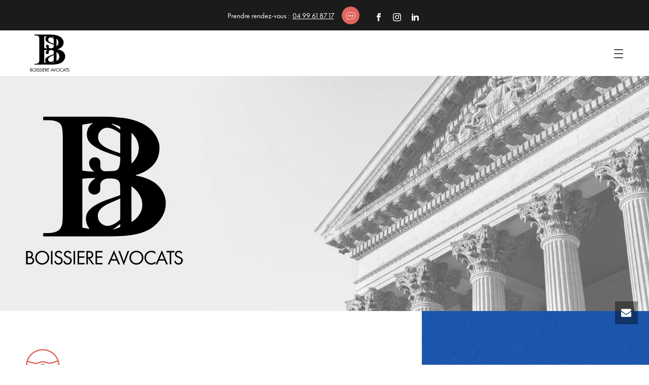

--- FILE ---
content_type: text/html; charset=UTF-8
request_url: https://www.avocat-boissiere.com/delits-contraventions-droit-routier/stupefiants-au-volant/
body_size: 32674
content:
<!DOCTYPE html>
<html dir="ltr" lang="fr-FR" >
<head>
		<meta charset="UTF-8" /><meta name="viewport" content="width=device-width, initial-scale=1.0, minimum-scale=1.0, maximum-scale=1.0, user-scalable=0" /><meta http-equiv="X-UA-Compatible" content="IE=edge,chrome=1" /><meta name="format-detection" content="telephone=no"><title>Avocat stupéfiants au volant Montpellier - Cabinet BOISSIERE</title>
<script type="text/javascript">var ajaxurl = "https://www.avocat-boissiere.com/wp-admin/admin-ajax.php";</script>
		<!-- All in One SEO 4.9.2 - aioseo.com -->
	<meta name="description" content="Vous cherchez un avocat en droit routier spécialiste des stupéfiants au volant ? Contrôlé positif au cannabis ou aux opiacés le Cabinet BOISSIERE vous défend." />
	<meta name="robots" content="max-snippet:-1, max-image-preview:large, max-video-preview:-1" />
	<meta name="google-site-verification" content="GCrYQOqhrF22G0n_Dx12GOIYlU9RqdwyRpUezYuir_g" />
	<link rel="canonical" href="https://www.avocat-boissiere.com/delits-contraventions-droit-routier/stupefiants-au-volant/" />
	<meta name="generator" content="All in One SEO (AIOSEO) 4.9.2" />
		<script type="application/ld+json" class="aioseo-schema">
			{"@context":"https:\/\/schema.org","@graph":[{"@type":"BreadcrumbList","@id":"https:\/\/www.avocat-boissiere.com\/delits-contraventions-droit-routier\/stupefiants-au-volant\/#breadcrumblist","itemListElement":[{"@type":"ListItem","@id":"https:\/\/www.avocat-boissiere.com#listItem","position":1,"name":"Accueil","item":"https:\/\/www.avocat-boissiere.com","nextItem":{"@type":"ListItem","@id":"https:\/\/www.avocat-boissiere.com\/delits-contraventions-droit-routier\/#listItem","name":"D\u00e9lits &#038; Contraventions"}},{"@type":"ListItem","@id":"https:\/\/www.avocat-boissiere.com\/delits-contraventions-droit-routier\/#listItem","position":2,"name":"D\u00e9lits &#038; Contraventions","item":"https:\/\/www.avocat-boissiere.com\/delits-contraventions-droit-routier\/","nextItem":{"@type":"ListItem","@id":"https:\/\/www.avocat-boissiere.com\/delits-contraventions-droit-routier\/stupefiants-au-volant\/#listItem","name":"Stup\u00e9fiants au volant"},"previousItem":{"@type":"ListItem","@id":"https:\/\/www.avocat-boissiere.com#listItem","name":"Accueil"}},{"@type":"ListItem","@id":"https:\/\/www.avocat-boissiere.com\/delits-contraventions-droit-routier\/stupefiants-au-volant\/#listItem","position":3,"name":"Stup\u00e9fiants au volant","previousItem":{"@type":"ListItem","@id":"https:\/\/www.avocat-boissiere.com\/delits-contraventions-droit-routier\/#listItem","name":"D\u00e9lits &#038; Contraventions"}}]},{"@type":"Organization","@id":"https:\/\/www.avocat-boissiere.com\/#organization","name":"CABINET BOISSIERE AVOCATS","description":"Avocats permis de conduire, droit routier, accidents de la route","url":"https:\/\/www.avocat-boissiere.com\/"},{"@type":"WebPage","@id":"https:\/\/www.avocat-boissiere.com\/delits-contraventions-droit-routier\/stupefiants-au-volant\/#webpage","url":"https:\/\/www.avocat-boissiere.com\/delits-contraventions-droit-routier\/stupefiants-au-volant\/","name":"Avocat stup\u00e9fiants au volant Montpellier - Cabinet BOISSIERE","description":"Vous cherchez un avocat en droit routier sp\u00e9cialiste des stup\u00e9fiants au volant ? Contr\u00f4l\u00e9 positif au cannabis ou aux opiac\u00e9s le Cabinet BOISSIERE vous d\u00e9fend.","inLanguage":"fr-FR","isPartOf":{"@id":"https:\/\/www.avocat-boissiere.com\/#website"},"breadcrumb":{"@id":"https:\/\/www.avocat-boissiere.com\/delits-contraventions-droit-routier\/stupefiants-au-volant\/#breadcrumblist"},"datePublished":"2021-02-05T12:02:41+01:00","dateModified":"2023-04-06T10:23:04+01:00"},{"@type":"WebSite","@id":"https:\/\/www.avocat-boissiere.com\/#website","url":"https:\/\/www.avocat-boissiere.com\/","name":"CABINET BOISSIERE AVOCTAS","description":"Avocats permis de conduire, droit routier, accidents de la route","inLanguage":"fr-FR","publisher":{"@id":"https:\/\/www.avocat-boissiere.com\/#organization"}}]}
		</script>
		<!-- All in One SEO -->


		<style id="critical-path-css" type="text/css">
			body,html{width:100%;height:100%;margin:0;padding:0}.page-preloader{top:0;left:0;z-index:999;position:fixed;height:100%;width:100%;text-align:center}.preloader-preview-area{animation-delay:-.2s;top:50%;-ms-transform:translateY(100%);transform:translateY(100%);margin-top:10px;max-height:calc(50% - 20px);opacity:1;width:100%;text-align:center;position:absolute}.preloader-logo{max-width:90%;top:50%;-ms-transform:translateY(-100%);transform:translateY(-100%);margin:-10px auto 0 auto;max-height:calc(50% - 20px);opacity:1;position:relative}.ball-pulse>div{width:15px;height:15px;border-radius:100%;margin:2px;animation-fill-mode:both;display:inline-block;animation:ball-pulse .75s infinite cubic-bezier(.2,.68,.18,1.08)}.ball-pulse>div:nth-child(1){animation-delay:-.36s}.ball-pulse>div:nth-child(2){animation-delay:-.24s}.ball-pulse>div:nth-child(3){animation-delay:-.12s}@keyframes ball-pulse{0%{transform:scale(1);opacity:1}45%{transform:scale(.1);opacity:.7}80%{transform:scale(1);opacity:1}}.ball-clip-rotate-pulse{position:relative;-ms-transform:translateY(-15px) translateX(-10px);transform:translateY(-15px) translateX(-10px);display:inline-block}.ball-clip-rotate-pulse>div{animation-fill-mode:both;position:absolute;top:0;left:0;border-radius:100%}.ball-clip-rotate-pulse>div:first-child{height:36px;width:36px;top:7px;left:-7px;animation:ball-clip-rotate-pulse-scale 1s 0s cubic-bezier(.09,.57,.49,.9) infinite}.ball-clip-rotate-pulse>div:last-child{position:absolute;width:50px;height:50px;left:-16px;top:-2px;background:0 0;border:2px solid;animation:ball-clip-rotate-pulse-rotate 1s 0s cubic-bezier(.09,.57,.49,.9) infinite;animation-duration:1s}@keyframes ball-clip-rotate-pulse-rotate{0%{transform:rotate(0) scale(1)}50%{transform:rotate(180deg) scale(.6)}100%{transform:rotate(360deg) scale(1)}}@keyframes ball-clip-rotate-pulse-scale{30%{transform:scale(.3)}100%{transform:scale(1)}}@keyframes square-spin{25%{transform:perspective(100px) rotateX(180deg) rotateY(0)}50%{transform:perspective(100px) rotateX(180deg) rotateY(180deg)}75%{transform:perspective(100px) rotateX(0) rotateY(180deg)}100%{transform:perspective(100px) rotateX(0) rotateY(0)}}.square-spin{display:inline-block}.square-spin>div{animation-fill-mode:both;width:50px;height:50px;animation:square-spin 3s 0s cubic-bezier(.09,.57,.49,.9) infinite}.cube-transition{position:relative;-ms-transform:translate(-25px,-25px);transform:translate(-25px,-25px);display:inline-block}.cube-transition>div{animation-fill-mode:both;width:15px;height:15px;position:absolute;top:-5px;left:-5px;animation:cube-transition 1.6s 0s infinite ease-in-out}.cube-transition>div:last-child{animation-delay:-.8s}@keyframes cube-transition{25%{transform:translateX(50px) scale(.5) rotate(-90deg)}50%{transform:translate(50px,50px) rotate(-180deg)}75%{transform:translateY(50px) scale(.5) rotate(-270deg)}100%{transform:rotate(-360deg)}}.ball-scale>div{border-radius:100%;margin:2px;animation-fill-mode:both;display:inline-block;height:60px;width:60px;animation:ball-scale 1s 0s ease-in-out infinite}@keyframes ball-scale{0%{transform:scale(0)}100%{transform:scale(1);opacity:0}}.line-scale>div{animation-fill-mode:both;display:inline-block;width:5px;height:50px;border-radius:2px;margin:2px}.line-scale>div:nth-child(1){animation:line-scale 1s -.5s infinite cubic-bezier(.2,.68,.18,1.08)}.line-scale>div:nth-child(2){animation:line-scale 1s -.4s infinite cubic-bezier(.2,.68,.18,1.08)}.line-scale>div:nth-child(3){animation:line-scale 1s -.3s infinite cubic-bezier(.2,.68,.18,1.08)}.line-scale>div:nth-child(4){animation:line-scale 1s -.2s infinite cubic-bezier(.2,.68,.18,1.08)}.line-scale>div:nth-child(5){animation:line-scale 1s -.1s infinite cubic-bezier(.2,.68,.18,1.08)}@keyframes line-scale{0%{transform:scaley(1)}50%{transform:scaley(.4)}100%{transform:scaley(1)}}.ball-scale-multiple{position:relative;-ms-transform:translateY(30px);transform:translateY(30px);display:inline-block}.ball-scale-multiple>div{border-radius:100%;animation-fill-mode:both;margin:2px;position:absolute;left:-30px;top:0;opacity:0;margin:0;width:50px;height:50px;animation:ball-scale-multiple 1s 0s linear infinite}.ball-scale-multiple>div:nth-child(2){animation-delay:-.2s}.ball-scale-multiple>div:nth-child(3){animation-delay:-.2s}@keyframes ball-scale-multiple{0%{transform:scale(0);opacity:0}5%{opacity:1}100%{transform:scale(1);opacity:0}}.ball-pulse-sync{display:inline-block}.ball-pulse-sync>div{width:15px;height:15px;border-radius:100%;margin:2px;animation-fill-mode:both;display:inline-block}.ball-pulse-sync>div:nth-child(1){animation:ball-pulse-sync .6s -.21s infinite ease-in-out}.ball-pulse-sync>div:nth-child(2){animation:ball-pulse-sync .6s -.14s infinite ease-in-out}.ball-pulse-sync>div:nth-child(3){animation:ball-pulse-sync .6s -70ms infinite ease-in-out}@keyframes ball-pulse-sync{33%{transform:translateY(10px)}66%{transform:translateY(-10px)}100%{transform:translateY(0)}}.transparent-circle{display:inline-block;border-top:.5em solid rgba(255,255,255,.2);border-right:.5em solid rgba(255,255,255,.2);border-bottom:.5em solid rgba(255,255,255,.2);border-left:.5em solid #fff;transform:translateZ(0);animation:transparent-circle 1.1s infinite linear;width:50px;height:50px;border-radius:50%}.transparent-circle:after{border-radius:50%;width:10em;height:10em}@keyframes transparent-circle{0%{transform:rotate(0)}100%{transform:rotate(360deg)}}.ball-spin-fade-loader{position:relative;top:-10px;left:-10px;display:inline-block}.ball-spin-fade-loader>div{width:15px;height:15px;border-radius:100%;margin:2px;animation-fill-mode:both;position:absolute;animation:ball-spin-fade-loader 1s infinite linear}.ball-spin-fade-loader>div:nth-child(1){top:25px;left:0;animation-delay:-.84s;-webkit-animation-delay:-.84s}.ball-spin-fade-loader>div:nth-child(2){top:17.05px;left:17.05px;animation-delay:-.72s;-webkit-animation-delay:-.72s}.ball-spin-fade-loader>div:nth-child(3){top:0;left:25px;animation-delay:-.6s;-webkit-animation-delay:-.6s}.ball-spin-fade-loader>div:nth-child(4){top:-17.05px;left:17.05px;animation-delay:-.48s;-webkit-animation-delay:-.48s}.ball-spin-fade-loader>div:nth-child(5){top:-25px;left:0;animation-delay:-.36s;-webkit-animation-delay:-.36s}.ball-spin-fade-loader>div:nth-child(6){top:-17.05px;left:-17.05px;animation-delay:-.24s;-webkit-animation-delay:-.24s}.ball-spin-fade-loader>div:nth-child(7){top:0;left:-25px;animation-delay:-.12s;-webkit-animation-delay:-.12s}.ball-spin-fade-loader>div:nth-child(8){top:17.05px;left:-17.05px;animation-delay:0s;-webkit-animation-delay:0s}@keyframes ball-spin-fade-loader{50%{opacity:.3;transform:scale(.4)}100%{opacity:1;transform:scale(1)}}		</style>

		<link rel='dns-prefetch' href='//www.google.com' />
<link rel='dns-prefetch' href='//www.avocat-boissiere.com' />
<link rel='dns-prefetch' href='//s.w.org' />
<link rel="alternate" type="application/rss+xml" title="CABINET BOISSIERE AVOCATS &raquo; Flux" href="https://www.avocat-boissiere.com/feed/" />
<link rel="alternate" type="application/rss+xml" title="CABINET BOISSIERE AVOCATS &raquo; Flux des commentaires" href="https://www.avocat-boissiere.com/comments/feed/" />

<link rel="shortcut icon" href="/wp-content/uploads/2020/05/favicon.ico"  />
<link rel="apple-touch-icon-precomposed" href="/wp-content/uploads/2020/05/touch-device-symbol.png">
<link rel="apple-touch-icon-precomposed" sizes="114x114" href="/wp-content/uploads/2020/05/touch-device-symbol.png">
<link rel="apple-touch-icon-precomposed" sizes="72x72" href="/wp-content/uploads/2020/05/touch-device-symbol.png">
<link rel="apple-touch-icon-precomposed" sizes="144x144" href="/wp-content/uploads/2020/05/touch-device-symbol.png">
<script type="text/javascript">window.abb = {};php = {};window.PHP = {};PHP.ajax = "https://www.avocat-boissiere.com/wp-admin/admin-ajax.php";PHP.wp_p_id = "4490";var mk_header_parallax, mk_banner_parallax, mk_page_parallax, mk_footer_parallax, mk_body_parallax;var mk_images_dir = "https://www.avocat-boissiere.com/wp-content/themes/jupiter/assets/images",mk_theme_js_path = "https://www.avocat-boissiere.com/wp-content/themes/jupiter/assets/js",mk_theme_dir = "https://www.avocat-boissiere.com/wp-content/themes/jupiter",mk_captcha_placeholder = "Enter Captcha",mk_captcha_invalid_txt = "Invalid. Try again.",mk_captcha_correct_txt = "Captcha correct.",mk_responsive_nav_width = 1365,mk_vertical_header_back = "Back",mk_vertical_header_anim = "1",mk_check_rtl = true,mk_grid_width = 1140,mk_ajax_search_option = "disable",mk_preloader_bg_color = "#f5f5f5",mk_accent_color = "#000000",mk_go_to_top =  "true",mk_smooth_scroll =  "true",mk_show_background_video =  "true",mk_preloader_bar_color = "#000000",mk_preloader_logo = "https://www.avocat-boissiere.com/wp-content/uploads/2023/04/logo-symbol-loader.png";var mk_header_parallax = false,mk_banner_parallax = false,mk_footer_parallax = false,mk_body_parallax = false,mk_no_more_posts = "No More Posts",mk_typekit_id   = "",mk_google_fonts = ["Raleway:100italic,200italic,300italic,400italic,500italic,600italic,700italic,800italic,900italic,100,200,300,400,500,600,700,800,900"],mk_global_lazyload = true;</script><link rel='stylesheet' id='wpmf-bakery-style-css'  href='https://www.avocat-boissiere.com/wp-content/plugins/wp-media-folder//assets/css/vc_style.css?ver=5.4.7' type='text/css' media='all' />
<link rel='stylesheet' id='sbi_styles-css'  href='https://www.avocat-boissiere.com/wp-content/plugins/instagram-feed/css/sbi-styles.min.css?ver=6.2.6' type='text/css' media='all' />
<link rel='stylesheet' id='wp-block-library-css'  href='https://www.avocat-boissiere.com/wp-includes/css/dist/block-library/style.min.css?ver=6.0.11' type='text/css' media='all' />
<style id='wp-block-library-theme-inline-css' type='text/css'>
.wp-block-audio figcaption{color:#555;font-size:13px;text-align:center}.is-dark-theme .wp-block-audio figcaption{color:hsla(0,0%,100%,.65)}.wp-block-code{border:1px solid #ccc;border-radius:4px;font-family:Menlo,Consolas,monaco,monospace;padding:.8em 1em}.wp-block-embed figcaption{color:#555;font-size:13px;text-align:center}.is-dark-theme .wp-block-embed figcaption{color:hsla(0,0%,100%,.65)}.blocks-gallery-caption{color:#555;font-size:13px;text-align:center}.is-dark-theme .blocks-gallery-caption{color:hsla(0,0%,100%,.65)}.wp-block-image figcaption{color:#555;font-size:13px;text-align:center}.is-dark-theme .wp-block-image figcaption{color:hsla(0,0%,100%,.65)}.wp-block-pullquote{border-top:4px solid;border-bottom:4px solid;margin-bottom:1.75em;color:currentColor}.wp-block-pullquote__citation,.wp-block-pullquote cite,.wp-block-pullquote footer{color:currentColor;text-transform:uppercase;font-size:.8125em;font-style:normal}.wp-block-quote{border-left:.25em solid;margin:0 0 1.75em;padding-left:1em}.wp-block-quote cite,.wp-block-quote footer{color:currentColor;font-size:.8125em;position:relative;font-style:normal}.wp-block-quote.has-text-align-right{border-left:none;border-right:.25em solid;padding-left:0;padding-right:1em}.wp-block-quote.has-text-align-center{border:none;padding-left:0}.wp-block-quote.is-large,.wp-block-quote.is-style-large,.wp-block-quote.is-style-plain{border:none}.wp-block-search .wp-block-search__label{font-weight:700}:where(.wp-block-group.has-background){padding:1.25em 2.375em}.wp-block-separator.has-css-opacity{opacity:.4}.wp-block-separator{border:none;border-bottom:2px solid;margin-left:auto;margin-right:auto}.wp-block-separator.has-alpha-channel-opacity{opacity:1}.wp-block-separator:not(.is-style-wide):not(.is-style-dots){width:100px}.wp-block-separator.has-background:not(.is-style-dots){border-bottom:none;height:1px}.wp-block-separator.has-background:not(.is-style-wide):not(.is-style-dots){height:2px}.wp-block-table thead{border-bottom:3px solid}.wp-block-table tfoot{border-top:3px solid}.wp-block-table td,.wp-block-table th{padding:.5em;border:1px solid;word-break:normal}.wp-block-table figcaption{color:#555;font-size:13px;text-align:center}.is-dark-theme .wp-block-table figcaption{color:hsla(0,0%,100%,.65)}.wp-block-video figcaption{color:#555;font-size:13px;text-align:center}.is-dark-theme .wp-block-video figcaption{color:hsla(0,0%,100%,.65)}.wp-block-template-part.has-background{padding:1.25em 2.375em;margin-top:0;margin-bottom:0}
</style>
<link rel='stylesheet' id='aioseo/css/src/vue/standalone/blocks/table-of-contents/global.scss-css'  href='https://www.avocat-boissiere.com/wp-content/plugins/all-in-one-seo-pack/dist/Lite/assets/css/table-of-contents/global.e90f6d47.css?ver=4.9.2' type='text/css' media='all' />
<style id='global-styles-inline-css' type='text/css'>
body{--wp--preset--color--black: #000000;--wp--preset--color--cyan-bluish-gray: #abb8c3;--wp--preset--color--white: #ffffff;--wp--preset--color--pale-pink: #f78da7;--wp--preset--color--vivid-red: #cf2e2e;--wp--preset--color--luminous-vivid-orange: #ff6900;--wp--preset--color--luminous-vivid-amber: #fcb900;--wp--preset--color--light-green-cyan: #7bdcb5;--wp--preset--color--vivid-green-cyan: #00d084;--wp--preset--color--pale-cyan-blue: #8ed1fc;--wp--preset--color--vivid-cyan-blue: #0693e3;--wp--preset--color--vivid-purple: #9b51e0;--wp--preset--gradient--vivid-cyan-blue-to-vivid-purple: linear-gradient(135deg,rgba(6,147,227,1) 0%,rgb(155,81,224) 100%);--wp--preset--gradient--light-green-cyan-to-vivid-green-cyan: linear-gradient(135deg,rgb(122,220,180) 0%,rgb(0,208,130) 100%);--wp--preset--gradient--luminous-vivid-amber-to-luminous-vivid-orange: linear-gradient(135deg,rgba(252,185,0,1) 0%,rgba(255,105,0,1) 100%);--wp--preset--gradient--luminous-vivid-orange-to-vivid-red: linear-gradient(135deg,rgba(255,105,0,1) 0%,rgb(207,46,46) 100%);--wp--preset--gradient--very-light-gray-to-cyan-bluish-gray: linear-gradient(135deg,rgb(238,238,238) 0%,rgb(169,184,195) 100%);--wp--preset--gradient--cool-to-warm-spectrum: linear-gradient(135deg,rgb(74,234,220) 0%,rgb(151,120,209) 20%,rgb(207,42,186) 40%,rgb(238,44,130) 60%,rgb(251,105,98) 80%,rgb(254,248,76) 100%);--wp--preset--gradient--blush-light-purple: linear-gradient(135deg,rgb(255,206,236) 0%,rgb(152,150,240) 100%);--wp--preset--gradient--blush-bordeaux: linear-gradient(135deg,rgb(254,205,165) 0%,rgb(254,45,45) 50%,rgb(107,0,62) 100%);--wp--preset--gradient--luminous-dusk: linear-gradient(135deg,rgb(255,203,112) 0%,rgb(199,81,192) 50%,rgb(65,88,208) 100%);--wp--preset--gradient--pale-ocean: linear-gradient(135deg,rgb(255,245,203) 0%,rgb(182,227,212) 50%,rgb(51,167,181) 100%);--wp--preset--gradient--electric-grass: linear-gradient(135deg,rgb(202,248,128) 0%,rgb(113,206,126) 100%);--wp--preset--gradient--midnight: linear-gradient(135deg,rgb(2,3,129) 0%,rgb(40,116,252) 100%);--wp--preset--duotone--dark-grayscale: url('#wp-duotone-dark-grayscale');--wp--preset--duotone--grayscale: url('#wp-duotone-grayscale');--wp--preset--duotone--purple-yellow: url('#wp-duotone-purple-yellow');--wp--preset--duotone--blue-red: url('#wp-duotone-blue-red');--wp--preset--duotone--midnight: url('#wp-duotone-midnight');--wp--preset--duotone--magenta-yellow: url('#wp-duotone-magenta-yellow');--wp--preset--duotone--purple-green: url('#wp-duotone-purple-green');--wp--preset--duotone--blue-orange: url('#wp-duotone-blue-orange');--wp--preset--font-size--small: 13px;--wp--preset--font-size--medium: 20px;--wp--preset--font-size--large: 36px;--wp--preset--font-size--x-large: 42px;}.has-black-color{color: var(--wp--preset--color--black) !important;}.has-cyan-bluish-gray-color{color: var(--wp--preset--color--cyan-bluish-gray) !important;}.has-white-color{color: var(--wp--preset--color--white) !important;}.has-pale-pink-color{color: var(--wp--preset--color--pale-pink) !important;}.has-vivid-red-color{color: var(--wp--preset--color--vivid-red) !important;}.has-luminous-vivid-orange-color{color: var(--wp--preset--color--luminous-vivid-orange) !important;}.has-luminous-vivid-amber-color{color: var(--wp--preset--color--luminous-vivid-amber) !important;}.has-light-green-cyan-color{color: var(--wp--preset--color--light-green-cyan) !important;}.has-vivid-green-cyan-color{color: var(--wp--preset--color--vivid-green-cyan) !important;}.has-pale-cyan-blue-color{color: var(--wp--preset--color--pale-cyan-blue) !important;}.has-vivid-cyan-blue-color{color: var(--wp--preset--color--vivid-cyan-blue) !important;}.has-vivid-purple-color{color: var(--wp--preset--color--vivid-purple) !important;}.has-black-background-color{background-color: var(--wp--preset--color--black) !important;}.has-cyan-bluish-gray-background-color{background-color: var(--wp--preset--color--cyan-bluish-gray) !important;}.has-white-background-color{background-color: var(--wp--preset--color--white) !important;}.has-pale-pink-background-color{background-color: var(--wp--preset--color--pale-pink) !important;}.has-vivid-red-background-color{background-color: var(--wp--preset--color--vivid-red) !important;}.has-luminous-vivid-orange-background-color{background-color: var(--wp--preset--color--luminous-vivid-orange) !important;}.has-luminous-vivid-amber-background-color{background-color: var(--wp--preset--color--luminous-vivid-amber) !important;}.has-light-green-cyan-background-color{background-color: var(--wp--preset--color--light-green-cyan) !important;}.has-vivid-green-cyan-background-color{background-color: var(--wp--preset--color--vivid-green-cyan) !important;}.has-pale-cyan-blue-background-color{background-color: var(--wp--preset--color--pale-cyan-blue) !important;}.has-vivid-cyan-blue-background-color{background-color: var(--wp--preset--color--vivid-cyan-blue) !important;}.has-vivid-purple-background-color{background-color: var(--wp--preset--color--vivid-purple) !important;}.has-black-border-color{border-color: var(--wp--preset--color--black) !important;}.has-cyan-bluish-gray-border-color{border-color: var(--wp--preset--color--cyan-bluish-gray) !important;}.has-white-border-color{border-color: var(--wp--preset--color--white) !important;}.has-pale-pink-border-color{border-color: var(--wp--preset--color--pale-pink) !important;}.has-vivid-red-border-color{border-color: var(--wp--preset--color--vivid-red) !important;}.has-luminous-vivid-orange-border-color{border-color: var(--wp--preset--color--luminous-vivid-orange) !important;}.has-luminous-vivid-amber-border-color{border-color: var(--wp--preset--color--luminous-vivid-amber) !important;}.has-light-green-cyan-border-color{border-color: var(--wp--preset--color--light-green-cyan) !important;}.has-vivid-green-cyan-border-color{border-color: var(--wp--preset--color--vivid-green-cyan) !important;}.has-pale-cyan-blue-border-color{border-color: var(--wp--preset--color--pale-cyan-blue) !important;}.has-vivid-cyan-blue-border-color{border-color: var(--wp--preset--color--vivid-cyan-blue) !important;}.has-vivid-purple-border-color{border-color: var(--wp--preset--color--vivid-purple) !important;}.has-vivid-cyan-blue-to-vivid-purple-gradient-background{background: var(--wp--preset--gradient--vivid-cyan-blue-to-vivid-purple) !important;}.has-light-green-cyan-to-vivid-green-cyan-gradient-background{background: var(--wp--preset--gradient--light-green-cyan-to-vivid-green-cyan) !important;}.has-luminous-vivid-amber-to-luminous-vivid-orange-gradient-background{background: var(--wp--preset--gradient--luminous-vivid-amber-to-luminous-vivid-orange) !important;}.has-luminous-vivid-orange-to-vivid-red-gradient-background{background: var(--wp--preset--gradient--luminous-vivid-orange-to-vivid-red) !important;}.has-very-light-gray-to-cyan-bluish-gray-gradient-background{background: var(--wp--preset--gradient--very-light-gray-to-cyan-bluish-gray) !important;}.has-cool-to-warm-spectrum-gradient-background{background: var(--wp--preset--gradient--cool-to-warm-spectrum) !important;}.has-blush-light-purple-gradient-background{background: var(--wp--preset--gradient--blush-light-purple) !important;}.has-blush-bordeaux-gradient-background{background: var(--wp--preset--gradient--blush-bordeaux) !important;}.has-luminous-dusk-gradient-background{background: var(--wp--preset--gradient--luminous-dusk) !important;}.has-pale-ocean-gradient-background{background: var(--wp--preset--gradient--pale-ocean) !important;}.has-electric-grass-gradient-background{background: var(--wp--preset--gradient--electric-grass) !important;}.has-midnight-gradient-background{background: var(--wp--preset--gradient--midnight) !important;}.has-small-font-size{font-size: var(--wp--preset--font-size--small) !important;}.has-medium-font-size{font-size: var(--wp--preset--font-size--medium) !important;}.has-large-font-size{font-size: var(--wp--preset--font-size--large) !important;}.has-x-large-font-size{font-size: var(--wp--preset--font-size--x-large) !important;}
</style>
<link rel='stylesheet' id='contact-form-7-css'  href='https://www.avocat-boissiere.com/wp-content/plugins/contact-form-7/includes/css/styles.css?ver=5.6.2' type='text/css' media='all' />
<link rel='stylesheet' id='owl.carousel.min-1-css'  href='https://www.avocat-boissiere.com/wp-content/themes/jupiter-child/assets/css/owl.carousel.min.css?ver=1612953522' type='text/css' media='all' />
<link rel='stylesheet' id='owl.theme.default.min-2-css'  href='https://www.avocat-boissiere.com/wp-content/themes/jupiter-child/assets/css/owl.theme.default.min.css?ver=1612953522' type='text/css' media='all' />
<link rel='stylesheet' id='sweep-3-css'  href='https://www.avocat-boissiere.com/wp-content/themes/jupiter-child/assets/css/sweep.css?ver=1762348571' type='text/css' media='all' />
<link rel='stylesheet' id='image-map-pro-dist-css-css'  href='https://www.avocat-boissiere.com/wp-content/plugins/image-map-pro-wordpress/css/image-map-pro.min.css?ver=5.1.6' type='text/css' media='' />
<link rel='stylesheet' id='cmplz-general-css'  href='https://www.avocat-boissiere.com/wp-content/plugins/complianz-gdpr-premium/assets/css/cookieblocker.min.css?ver=1761973406' type='text/css' media='all' />
<link rel='stylesheet' id='theme-styles-css'  href='https://www.avocat-boissiere.com/wp-content/themes/jupiter/assets/stylesheet/min/full-styles.6.10.2.css?ver=1657179335' type='text/css' media='all' />
<style id='theme-styles-inline-css' type='text/css'>

			#wpadminbar {
				-webkit-backface-visibility: hidden;
				backface-visibility: hidden;
				-webkit-perspective: 1000;
				-ms-perspective: 1000;
				perspective: 1000;
				-webkit-transform: translateZ(0px);
				-ms-transform: translateZ(0px);
				transform: translateZ(0px);
			}
			@media screen and (max-width: 600px) {
				#wpadminbar {
					position: fixed !important;
				}
			}
		
body { background-color:#fff; } .hb-custom-header #mk-page-introduce, #mk-page-introduce { background-color:#ffffff;background-repeat:no-repeat;background-position:center center;background-attachment:scroll; } .hb-custom-header > div, .mk-header-bg { background-color:#fff; } .mk-classic-nav-bg { background-color:#fff; } .master-holder-bg { background-color:#fff; } #mk-footer { background-color:#ffffff; } #mk-boxed-layout { -webkit-box-shadow:0 0 px rgba(0, 0, 0, ); -moz-box-shadow:0 0 px rgba(0, 0, 0, ); box-shadow:0 0 px rgba(0, 0, 0, ); } .mk-news-tab .mk-tabs-tabs .is-active a, .mk-fancy-title.pattern-style span, .mk-fancy-title.pattern-style.color-gradient span:after, .page-bg-color { background-color:#fff; } .page-title { font-size:20px; color:#4d4d4d; text-transform:uppercase; font-weight:400; letter-spacing:2px; } .page-subtitle { font-size:14px; line-height:100%; color:#a3a3a3; font-size:14px; text-transform:none; } .header-style-1 .mk-header-padding-wrapper, .header-style-2 .mk-header-padding-wrapper, .header-style-3 .mk-header-padding-wrapper { padding-top:126px; } .mk-process-steps[max-width~="950px"] ul::before { display:none !important; } .mk-process-steps[max-width~="950px"] li { margin-bottom:30px !important; width:100% !important; text-align:center; } .mk-event-countdown-ul[max-width~="750px"] li { width:90%; display:block; margin:0 auto 15px; } body { font-family:Raleway } @font-face { font-family:'star'; src:url('https://www.avocat-boissiere.com/wp-content/themes/jupiter/assets/stylesheet/fonts/star/font.eot'); src:url('https://www.avocat-boissiere.com/wp-content/themes/jupiter/assets/stylesheet/fonts/star/font.eot?#iefix') format('embedded-opentype'), url('https://www.avocat-boissiere.com/wp-content/themes/jupiter/assets/stylesheet/fonts/star/font.woff') format('woff'), url('https://www.avocat-boissiere.com/wp-content/themes/jupiter/assets/stylesheet/fonts/star/font.ttf') format('truetype'), url('https://www.avocat-boissiere.com/wp-content/themes/jupiter/assets/stylesheet/fonts/star/font.svg#star') format('svg'); font-weight:normal; font-style:normal; } @font-face { font-family:'WooCommerce'; src:url('https://www.avocat-boissiere.com/wp-content/themes/jupiter/assets/stylesheet/fonts/woocommerce/font.eot'); src:url('https://www.avocat-boissiere.com/wp-content/themes/jupiter/assets/stylesheet/fonts/woocommerce/font.eot?#iefix') format('embedded-opentype'), url('https://www.avocat-boissiere.com/wp-content/themes/jupiter/assets/stylesheet/fonts/woocommerce/font.woff') format('woff'), url('https://www.avocat-boissiere.com/wp-content/themes/jupiter/assets/stylesheet/fonts/woocommerce/font.ttf') format('truetype'), url('https://www.avocat-boissiere.com/wp-content/themes/jupiter/assets/stylesheet/fonts/woocommerce/font.svg#WooCommerce') format('svg'); font-weight:normal; font-style:normal; }.mk-quick-contact-wrapper, .mk-go-top { bottom:80px; }
</style>
<link rel='stylesheet' id='mkhb-render-css'  href='https://www.avocat-boissiere.com/wp-content/themes/jupiter/header-builder/includes/assets/css/mkhb-render.css?ver=6.10.2' type='text/css' media='all' />
<link rel='stylesheet' id='mkhb-row-css'  href='https://www.avocat-boissiere.com/wp-content/themes/jupiter/header-builder/includes/assets/css/mkhb-row.css?ver=6.10.2' type='text/css' media='all' />
<link rel='stylesheet' id='mkhb-column-css'  href='https://www.avocat-boissiere.com/wp-content/themes/jupiter/header-builder/includes/assets/css/mkhb-column.css?ver=6.10.2' type='text/css' media='all' />
<link rel='stylesheet' id='js_composer_front-css'  href='https://www.avocat-boissiere.com/wp-content/plugins/js_composer_theme/assets/css/js_composer.min.css?ver=6.9.0' type='text/css' media='all' />
<link rel='stylesheet' id='theme-options-css'  href='https://www.avocat-boissiere.com/wp-content/uploads/mk_assets/theme-options-production-1743930510.css?ver=1743930505' type='text/css' media='all' />
<link rel='stylesheet' id='jupiter-donut-shortcodes-css'  href='https://www.avocat-boissiere.com/wp-content/plugins/jupiter-donut/assets/css/shortcodes-styles.min.css?ver=1.4.2' type='text/css' media='all' />
<link rel='stylesheet' id='mk-style-css'  href='https://www.avocat-boissiere.com/wp-content/themes/jupiter-child/style.css?ver=6.0.11' type='text/css' media='all' />
<link rel='stylesheet' id='owl-carousel-css'  href='https://www.avocat-boissiere.com/wp-content/themes/jupiter-child/assets/css/owl.carousel.min.css?ver=6.0.11' type='text/css' media='all' />
<link rel='stylesheet' id='owl-theme-css'  href='https://www.avocat-boissiere.com/wp-content/themes/jupiter-child/assets/css/owl.theme.default.min.css?ver=6.0.11' type='text/css' media='all' />
<link rel='stylesheet' id='sweep-css'  href='https://www.avocat-boissiere.com/wp-content/themes/jupiter-child/assets/css/sweep.css?ver=9417' type='text/css' media='all' />
<script type='text/javascript' data-cfasync="false" src='https://www.google.com/recaptcha/api.js?hl=fr&#038;ver=6.0.11' id='google-recaptcha-v2-js'></script>
<script type='text/javascript' data-noptimize='' data-no-minify='' src='https://www.avocat-boissiere.com/wp-content/themes/jupiter/assets/js/plugins/wp-enqueue/min/webfontloader.js?ver=6.0.11' id='mk-webfontloader-js'></script>
<script type='text/javascript' id='mk-webfontloader-js-after'>
WebFontConfig = {
	timeout: 2000
}

if ( mk_typekit_id.length > 0 ) {
	WebFontConfig.typekit = {
		id: mk_typekit_id
	}
}

if ( mk_google_fonts.length > 0 ) {
	WebFontConfig.google = {
		families:  mk_google_fonts
	}
}

if ( (mk_google_fonts.length > 0 || mk_typekit_id.length > 0) && navigator.userAgent.indexOf("Speed Insights") == -1) {
	WebFont.load( WebFontConfig );
}
		
</script>
<script type='text/javascript' src='https://www.avocat-boissiere.com/wp-includes/js/jquery/jquery.min.js?ver=3.6.0' id='jquery-core-js'></script>
<script type='text/javascript' src='https://www.avocat-boissiere.com/wp-includes/js/jquery/jquery-migrate.min.js?ver=3.3.2' id='jquery-migrate-js'></script>
<script type='text/javascript' src='https://www.avocat-boissiere.com/wp-content/themes/jupiter-child/assets/js/sweep.js?ver=9417' id='script-js'></script>
<link rel="https://api.w.org/" href="https://www.avocat-boissiere.com/wp-json/" /><link rel="alternate" type="application/json" href="https://www.avocat-boissiere.com/wp-json/wp/v2/pages/4490" /><link rel="EditURI" type="application/rsd+xml" title="RSD" href="https://www.avocat-boissiere.com/xmlrpc.php?rsd" />
<link rel="wlwmanifest" type="application/wlwmanifest+xml" href="https://www.avocat-boissiere.com/wp-includes/wlwmanifest.xml" /> 
<meta name="generator" content="WordPress 6.0.11" />
<link rel='shortlink' href='https://www.avocat-boissiere.com/?p=4490' />
<link rel="alternate" type="application/json+oembed" href="https://www.avocat-boissiere.com/wp-json/oembed/1.0/embed?url=https%3A%2F%2Fwww.avocat-boissiere.com%2Fdelits-contraventions-droit-routier%2Fstupefiants-au-volant%2F" />
<link rel="alternate" type="text/xml+oembed" href="https://www.avocat-boissiere.com/wp-json/oembed/1.0/embed?url=https%3A%2F%2Fwww.avocat-boissiere.com%2Fdelits-contraventions-droit-routier%2Fstupefiants-au-volant%2F&#038;format=xml" />
			<style>.cmplz-hidden {
					display: none !important;
				}</style>
        <script type="text/javascript">
            var jQueryMigrateHelperHasSentDowngrade = false;

			window.onerror = function( msg, url, line, col, error ) {
				// Break out early, do not processing if a downgrade reqeust was already sent.
				if ( jQueryMigrateHelperHasSentDowngrade ) {
					return true;
                }

				var xhr = new XMLHttpRequest();
				var nonce = 'c0dcacc6ab';
				var jQueryFunctions = [
					'andSelf',
					'browser',
					'live',
					'boxModel',
					'support.boxModel',
					'size',
					'swap',
					'clean',
					'sub',
                ];
				var match_pattern = /\)\.(.+?) is not a function/;
                var erroredFunction = msg.match( match_pattern );

                // If there was no matching functions, do not try to downgrade.
                if ( null === erroredFunction || typeof erroredFunction !== 'object' || typeof erroredFunction[1] === "undefined" || -1 === jQueryFunctions.indexOf( erroredFunction[1] ) ) {
                    return true;
                }

                // Set that we've now attempted a downgrade request.
                jQueryMigrateHelperHasSentDowngrade = true;

				xhr.open( 'POST', 'https://www.avocat-boissiere.com/wp-admin/admin-ajax.php' );
				xhr.setRequestHeader( 'Content-Type', 'application/x-www-form-urlencoded' );
				xhr.onload = function () {
					var response,
                        reload = false;

					if ( 200 === xhr.status ) {
                        try {
                        	response = JSON.parse( xhr.response );

                        	reload = response.data.reload;
                        } catch ( e ) {
                        	reload = false;
                        }
                    }

					// Automatically reload the page if a deprecation caused an automatic downgrade, ensure visitors get the best possible experience.
					if ( reload ) {
						location.reload();
                    }
				};

				xhr.send( encodeURI( 'action=jquery-migrate-downgrade-version&_wpnonce=' + nonce ) );

				// Suppress error alerts in older browsers
				return true;
			}
        </script>

		<meta itemprop="author" content="" /><meta itemprop="datePublished" content="5 février 2021" /><meta itemprop="dateModified" content="6 avril 2023" /><meta itemprop="publisher" content="CABINET BOISSIERE AVOCATS" /><script> var isTest = false; </script><meta name="generator" content="Powered by WPBakery Page Builder - drag and drop page builder for WordPress."/>
<meta name="generator" content="Powered by Slider Revolution 6.5.31 - responsive, Mobile-Friendly Slider Plugin for WordPress with comfortable drag and drop interface." />
<link rel="icon" href="https://www.avocat-boissiere.com/wp-content/uploads/2023/04/cropped-favico-boissiere-avocats-32x32.jpg" sizes="32x32" />
<link rel="icon" href="https://www.avocat-boissiere.com/wp-content/uploads/2023/04/cropped-favico-boissiere-avocats-192x192.jpg" sizes="192x192" />
<link rel="apple-touch-icon" href="https://www.avocat-boissiere.com/wp-content/uploads/2023/04/cropped-favico-boissiere-avocats-180x180.jpg" />
<meta name="msapplication-TileImage" content="https://www.avocat-boissiere.com/wp-content/uploads/2023/04/cropped-favico-boissiere-avocats-270x270.jpg" />
<script>function setREVStartSize(e){
			//window.requestAnimationFrame(function() {
				window.RSIW = window.RSIW===undefined ? window.innerWidth : window.RSIW;
				window.RSIH = window.RSIH===undefined ? window.innerHeight : window.RSIH;
				try {
					var pw = document.getElementById(e.c).parentNode.offsetWidth,
						newh;
					pw = pw===0 || isNaN(pw) || (e.l=="fullwidth" || e.layout=="fullwidth") ? window.RSIW : pw;
					e.tabw = e.tabw===undefined ? 0 : parseInt(e.tabw);
					e.thumbw = e.thumbw===undefined ? 0 : parseInt(e.thumbw);
					e.tabh = e.tabh===undefined ? 0 : parseInt(e.tabh);
					e.thumbh = e.thumbh===undefined ? 0 : parseInt(e.thumbh);
					e.tabhide = e.tabhide===undefined ? 0 : parseInt(e.tabhide);
					e.thumbhide = e.thumbhide===undefined ? 0 : parseInt(e.thumbhide);
					e.mh = e.mh===undefined || e.mh=="" || e.mh==="auto" ? 0 : parseInt(e.mh,0);
					if(e.layout==="fullscreen" || e.l==="fullscreen")
						newh = Math.max(e.mh,window.RSIH);
					else{
						e.gw = Array.isArray(e.gw) ? e.gw : [e.gw];
						for (var i in e.rl) if (e.gw[i]===undefined || e.gw[i]===0) e.gw[i] = e.gw[i-1];
						e.gh = e.el===undefined || e.el==="" || (Array.isArray(e.el) && e.el.length==0)? e.gh : e.el;
						e.gh = Array.isArray(e.gh) ? e.gh : [e.gh];
						for (var i in e.rl) if (e.gh[i]===undefined || e.gh[i]===0) e.gh[i] = e.gh[i-1];
											
						var nl = new Array(e.rl.length),
							ix = 0,
							sl;
						e.tabw = e.tabhide>=pw ? 0 : e.tabw;
						e.thumbw = e.thumbhide>=pw ? 0 : e.thumbw;
						e.tabh = e.tabhide>=pw ? 0 : e.tabh;
						e.thumbh = e.thumbhide>=pw ? 0 : e.thumbh;
						for (var i in e.rl) nl[i] = e.rl[i]<window.RSIW ? 0 : e.rl[i];
						sl = nl[0];
						for (var i in nl) if (sl>nl[i] && nl[i]>0) { sl = nl[i]; ix=i;}
						var m = pw>(e.gw[ix]+e.tabw+e.thumbw) ? 1 : (pw-(e.tabw+e.thumbw)) / (e.gw[ix]);
						newh =  (e.gh[ix] * m) + (e.tabh + e.thumbh);
					}
					var el = document.getElementById(e.c);
					if (el!==null && el) el.style.height = newh+"px";
					el = document.getElementById(e.c+"_wrapper");
					if (el!==null && el) {
						el.style.height = newh+"px";
						el.style.display = "block";
					}
				} catch(e){
					console.log("Failure at Presize of Slider:" + e)
				}
			//});
		  };</script>
<meta name="generator" content="Jupiter Child Theme " /><style type="text/css" data-type="vc_shortcodes-custom-css">.vc_custom_1616081201954{margin-bottom: 0px !important;}.vc_custom_1616081213331{margin-bottom: 0px !important;}</style><noscript><style> .wpb_animate_when_almost_visible { opacity: 1; }</style></noscript>	</head>

<body data-cmplz=1 class="page-template page-template-page-interne page-template-page-interne-php page page-id-4490 page-child parent-pageid-4396 wpb-js-composer js-comp-ver-6.9.0 vc_responsive" itemscope="itemscope" itemtype="https://schema.org/WebPage"  data-adminbar="">
	<svg xmlns="http://www.w3.org/2000/svg" viewBox="0 0 0 0" width="0" height="0" focusable="false" role="none" style="visibility: hidden; position: absolute; left: -9999px; overflow: hidden;" ><defs><filter id="wp-duotone-dark-grayscale"><feColorMatrix color-interpolation-filters="sRGB" type="matrix" values=" .299 .587 .114 0 0 .299 .587 .114 0 0 .299 .587 .114 0 0 .299 .587 .114 0 0 " /><feComponentTransfer color-interpolation-filters="sRGB" ><feFuncR type="table" tableValues="0 0.49803921568627" /><feFuncG type="table" tableValues="0 0.49803921568627" /><feFuncB type="table" tableValues="0 0.49803921568627" /><feFuncA type="table" tableValues="1 1" /></feComponentTransfer><feComposite in2="SourceGraphic" operator="in" /></filter></defs></svg><svg xmlns="http://www.w3.org/2000/svg" viewBox="0 0 0 0" width="0" height="0" focusable="false" role="none" style="visibility: hidden; position: absolute; left: -9999px; overflow: hidden;" ><defs><filter id="wp-duotone-grayscale"><feColorMatrix color-interpolation-filters="sRGB" type="matrix" values=" .299 .587 .114 0 0 .299 .587 .114 0 0 .299 .587 .114 0 0 .299 .587 .114 0 0 " /><feComponentTransfer color-interpolation-filters="sRGB" ><feFuncR type="table" tableValues="0 1" /><feFuncG type="table" tableValues="0 1" /><feFuncB type="table" tableValues="0 1" /><feFuncA type="table" tableValues="1 1" /></feComponentTransfer><feComposite in2="SourceGraphic" operator="in" /></filter></defs></svg><svg xmlns="http://www.w3.org/2000/svg" viewBox="0 0 0 0" width="0" height="0" focusable="false" role="none" style="visibility: hidden; position: absolute; left: -9999px; overflow: hidden;" ><defs><filter id="wp-duotone-purple-yellow"><feColorMatrix color-interpolation-filters="sRGB" type="matrix" values=" .299 .587 .114 0 0 .299 .587 .114 0 0 .299 .587 .114 0 0 .299 .587 .114 0 0 " /><feComponentTransfer color-interpolation-filters="sRGB" ><feFuncR type="table" tableValues="0.54901960784314 0.98823529411765" /><feFuncG type="table" tableValues="0 1" /><feFuncB type="table" tableValues="0.71764705882353 0.25490196078431" /><feFuncA type="table" tableValues="1 1" /></feComponentTransfer><feComposite in2="SourceGraphic" operator="in" /></filter></defs></svg><svg xmlns="http://www.w3.org/2000/svg" viewBox="0 0 0 0" width="0" height="0" focusable="false" role="none" style="visibility: hidden; position: absolute; left: -9999px; overflow: hidden;" ><defs><filter id="wp-duotone-blue-red"><feColorMatrix color-interpolation-filters="sRGB" type="matrix" values=" .299 .587 .114 0 0 .299 .587 .114 0 0 .299 .587 .114 0 0 .299 .587 .114 0 0 " /><feComponentTransfer color-interpolation-filters="sRGB" ><feFuncR type="table" tableValues="0 1" /><feFuncG type="table" tableValues="0 0.27843137254902" /><feFuncB type="table" tableValues="0.5921568627451 0.27843137254902" /><feFuncA type="table" tableValues="1 1" /></feComponentTransfer><feComposite in2="SourceGraphic" operator="in" /></filter></defs></svg><svg xmlns="http://www.w3.org/2000/svg" viewBox="0 0 0 0" width="0" height="0" focusable="false" role="none" style="visibility: hidden; position: absolute; left: -9999px; overflow: hidden;" ><defs><filter id="wp-duotone-midnight"><feColorMatrix color-interpolation-filters="sRGB" type="matrix" values=" .299 .587 .114 0 0 .299 .587 .114 0 0 .299 .587 .114 0 0 .299 .587 .114 0 0 " /><feComponentTransfer color-interpolation-filters="sRGB" ><feFuncR type="table" tableValues="0 0" /><feFuncG type="table" tableValues="0 0.64705882352941" /><feFuncB type="table" tableValues="0 1" /><feFuncA type="table" tableValues="1 1" /></feComponentTransfer><feComposite in2="SourceGraphic" operator="in" /></filter></defs></svg><svg xmlns="http://www.w3.org/2000/svg" viewBox="0 0 0 0" width="0" height="0" focusable="false" role="none" style="visibility: hidden; position: absolute; left: -9999px; overflow: hidden;" ><defs><filter id="wp-duotone-magenta-yellow"><feColorMatrix color-interpolation-filters="sRGB" type="matrix" values=" .299 .587 .114 0 0 .299 .587 .114 0 0 .299 .587 .114 0 0 .299 .587 .114 0 0 " /><feComponentTransfer color-interpolation-filters="sRGB" ><feFuncR type="table" tableValues="0.78039215686275 1" /><feFuncG type="table" tableValues="0 0.94901960784314" /><feFuncB type="table" tableValues="0.35294117647059 0.47058823529412" /><feFuncA type="table" tableValues="1 1" /></feComponentTransfer><feComposite in2="SourceGraphic" operator="in" /></filter></defs></svg><svg xmlns="http://www.w3.org/2000/svg" viewBox="0 0 0 0" width="0" height="0" focusable="false" role="none" style="visibility: hidden; position: absolute; left: -9999px; overflow: hidden;" ><defs><filter id="wp-duotone-purple-green"><feColorMatrix color-interpolation-filters="sRGB" type="matrix" values=" .299 .587 .114 0 0 .299 .587 .114 0 0 .299 .587 .114 0 0 .299 .587 .114 0 0 " /><feComponentTransfer color-interpolation-filters="sRGB" ><feFuncR type="table" tableValues="0.65098039215686 0.40392156862745" /><feFuncG type="table" tableValues="0 1" /><feFuncB type="table" tableValues="0.44705882352941 0.4" /><feFuncA type="table" tableValues="1 1" /></feComponentTransfer><feComposite in2="SourceGraphic" operator="in" /></filter></defs></svg><svg xmlns="http://www.w3.org/2000/svg" viewBox="0 0 0 0" width="0" height="0" focusable="false" role="none" style="visibility: hidden; position: absolute; left: -9999px; overflow: hidden;" ><defs><filter id="wp-duotone-blue-orange"><feColorMatrix color-interpolation-filters="sRGB" type="matrix" values=" .299 .587 .114 0 0 .299 .587 .114 0 0 .299 .587 .114 0 0 .299 .587 .114 0 0 " /><feComponentTransfer color-interpolation-filters="sRGB" ><feFuncR type="table" tableValues="0.098039215686275 1" /><feFuncG type="table" tableValues="0 0.66274509803922" /><feFuncB type="table" tableValues="0.84705882352941 0.41960784313725" /><feFuncA type="table" tableValues="1 1" /></feComponentTransfer><feComposite in2="SourceGraphic" operator="in" /></filter></defs></svg><div class="mk-body-loader-overlay page-preloader" style="background-color:#f5f5f5;"><img alt="CABINET BOISSIERE AVOCATS" class="preloader-logo" src="https://www.avocat-boissiere.com/wp-content/uploads/2023/04/logo-symbol-loader.png" width="150" height="150" > <div class="preloader-preview-area">  <div class="ball-scale-multiple">
                            <div style="background-color: #000000"></div>
                            <div style="background-color: #000000"></div>
                            <div style="background-color: #000000"></div>
                        </div>  </div></div>
	<!-- Target for scroll anchors to achieve native browser bahaviour + possible enhancements like smooth scrolling -->
	<div id="top-of-page"></div>

		<div id="mk-boxed-layout">

			<div id="mk-theme-container" >

				 
<header data-height='90'
                data-sticky-height='55'
                data-responsive-height='90'
                data-transparent-skin=''
                data-header-style='1'
                data-sticky-style='fixed'
                data-sticky-offset='header' id="mk-header-1" class="mk-header header-style-1 header-align-left  toolbar-true menu-hover-5 sticky-style-fixed  full-header " role="banner" itemscope="itemscope" itemtype="https://schema.org/WPHeader" >
        <div class="mk-header-holder">
                
<div class="mk-header-toolbar">

	
		<div class="mk-header-toolbar-holder">

		<span class="mk-header-tagline">Prendre rendez-vous :</span>
	<span class="header-toolbar-contact phone">
	
				
		<a href="tel:0499618717">04 99 61 87 17</a>
	</span>


    <span class="header-toolbar-contact email">
    
    	    	
    	    	
    	<a href="mailto:&#115;&#101;c&#114;&#101;ta&#114;ia&#116;&#64;a&#118;&#111;ca&#116;&#45;&#98;&#111;i&#115;s&#105;e&#114;e&#46;c&#111;m">    	<svg xmlns="http://www.w3.org/2000/svg"  viewBox="0 0 463 463"><path d="M394.4 94.7C350.8 62 292.9 44 231.5 44S112.2 62 68.6 94.7C24.4 127.9 0 172.2 0 219.5c0 50 27.9 97.3 76.8 130.6-11.9 29.7-27.6 57.4-27.8 57.7-1.5 2.7-1.3 6.1.7 8.5 1.5 1.8 3.6 2.8 5.8 2.8.8 0 1.6-.1 2.3-.4 2-.6 47.2-15.5 82.4-37.8 28.9 9.4 59.6 14.2 91.2 14.2 61.4 0 119.3-18 162.9-50.7 44.2-33.2 68.6-77.5 68.6-124.8.1-47.4-24.3-91.7-68.5-124.9zM231.5 380c-31.3 0-61.5-4.9-89.9-14.5-2.2-.7-4.6-.4-6.5.8-20.8 13.7-46.7 24.8-63.7 31.4 6.3-12.4 14.8-29.9 21.6-47.9 1.3-3.3 0-7.1-3-9-47.7-30.6-75-74.8-75-121.3C15 131 112.1 59 231.5 59S448 131 448 219.5 350.9 380 231.5 380z"/><path d="M130.6 194.4c-17.6 0-32 14.4-32 32s14.4 32 32 32 32-14.4 32-32-14.3-32-32-32zM231.5 194.4c-17.6 0-32 14.4-32 32s14.4 32 32 32 32-14.4 32-32-14.4-32-32-32zM332.4 194.4c-17.6 0-32 14.4-32 32s14.4 32 32 32 32-14.4 32-32-14.4-32-32-32z"/></svg>    	</a>
    </span>

<div class="mk-header-social toolbar-section"><ul><li><a class="facebook-hover " target="_blank" rel="noreferrer noopener" href="https://www.facebook.com/people/Boissiere-Avocats/100095134074287/"><svg  class="mk-svg-icon" data-name="mk-jupiter-icon-simple-facebook" data-cacheid="icon-694b84510698c" style=" height:16px; width: 16px; "  xmlns="http://www.w3.org/2000/svg" viewBox="0 0 512 512"><path d="M192.191 92.743v60.485h-63.638v96.181h63.637v256.135h97.069v-256.135h84.168s6.674-51.322 9.885-96.508h-93.666v-42.921c0-8.807 11.565-20.661 23.01-20.661h71.791v-95.719h-83.57c-111.317 0-108.686 86.262-108.686 99.142z"/></svg></i></a></li><li><a class="instagram-hover " target="_blank" rel="noreferrer noopener" href="https://www.instagram.com/boissiere_avocats/"><svg  class="mk-svg-icon" data-name="mk-jupiter-icon-simple-instagram" data-cacheid="icon-694b845106a11" style=" height:16px; width: 16px; "  xmlns="http://www.w3.org/2000/svg" viewBox="0 0 81.2 81.2"><path d="M81,23.9c-0.2-4.3-0.9-7.3-1.9-9.9c-1-2.7-2.4-4.9-4.7-7.2c-2.3-2.3-4.5-3.6-7.2-4.7c-2.6-1-5.5-1.7-9.9-1.9 C53,0,51.6,0,40.6,0c-11,0-12.4,0-16.7,0.2c-4.3,0.2-7.3,0.9-9.9,1.9c-2.7,1-4.9,2.4-7.2,4.7C4.6,9.1,3.2,11.3,2.1,14 c-1,2.6-1.7,5.5-1.9,9.9C0,28.2,0,29.6,0,40.6c0,11,0,12.4,0.2,16.7c0.2,4.3,0.9,7.3,1.9,9.9c1,2.7,2.4,4.9,4.7,7.2 c2.3,2.3,4.5,3.6,7.2,4.7c2.6,1,5.5,1.7,9.9,1.9c4.3,0.2,5.7,0.2,16.7,0.2c11,0,12.4,0,16.7-0.2c4.3-0.2,7.3-0.9,9.9-1.9 c2.7-1,4.9-2.4,7.2-4.7c2.3-2.3,3.6-4.5,4.7-7.2c1-2.6,1.7-5.5,1.9-9.9c0.2-4.3,0.2-5.7,0.2-16.7C81.2,29.6,81.2,28.2,81,23.9z  M73.6,57c-0.2,4-0.8,6.1-1.4,7.5c-0.7,1.9-1.6,3.2-3,4.7c-1.4,1.4-2.8,2.3-4.7,3c-1.4,0.6-3.6,1.2-7.5,1.4 c-4.3,0.2-5.6,0.2-16.4,0.2c-10.8,0-12.1,0-16.4-0.2c-4-0.2-6.1-0.8-7.5-1.4c-1.9-0.7-3.2-1.6-4.7-3c-1.4-1.4-2.3-2.8-3-4.7 C8.4,63.1,7.7,61,7.6,57c-0.2-4.3-0.2-5.6-0.2-16.4c0-10.8,0-12.1,0.2-16.4c0.2-4,0.8-6.1,1.4-7.5c0.7-1.9,1.6-3.2,3-4.7 c1.4-1.4,2.8-2.3,4.7-3c1.4-0.6,3.6-1.2,7.5-1.4c4.3-0.2,5.6-0.2,16.4-0.2c10.8,0,12.1,0,16.4,0.2c4,0.2,6.1,0.8,7.5,1.4 c1.9,0.7,3.2,1.6,4.7,3c1.4,1.4,2.3,2.8,3,4.7c0.6,1.4,1.2,3.6,1.4,7.5c0.2,4.3,0.2,5.6,0.2,16.4C73.9,51.4,73.8,52.7,73.6,57z"/><path d="M40.6,19.8c-11.5,0-20.8,9.3-20.8,20.8c0,11.5,9.3,20.8,20.8,20.8c11.5,0,20.8-9.3,20.8-20.8 C61.4,29.1,52.1,19.8,40.6,19.8z M40.6,54.1c-7.5,0-13.5-6.1-13.5-13.5c0-7.5,6.1-13.5,13.5-13.5c7.5,0,13.5,6.1,13.5,13.5 C54.1,48.1,48.1,54.1,40.6,54.1z"/><circle cx="62.3" cy="18.9" r="4.9"/></svg></i></a></li><li><a class="linkedin-hover " target="_blank" rel="noreferrer noopener" href="https://www.linkedin.com/company/cabinet-boissiere-avocats/"><svg  class="mk-svg-icon" data-name="mk-jupiter-icon-simple-linkedin" data-cacheid="icon-694b845106a6b" style=" height:16px; width: 16px; "  xmlns="http://www.w3.org/2000/svg" viewBox="0 0 512 512"><path d="M80.111 25.6c-29.028 0-48.023 20.547-48.023 47.545 0 26.424 18.459 47.584 46.893 47.584h.573c29.601 0 47.999-21.16 47.999-47.584-.543-26.998-18.398-47.545-47.442-47.545zm-48.111 128h96v320.99h-96v-320.99zm323.631-7.822c-58.274 0-84.318 32.947-98.883 55.996v1.094h-.726c.211-.357.485-.713.726-1.094v-48.031h-96.748c1.477 31.819 0 320.847 0 320.847h96.748v-171.241c0-10.129.742-20.207 3.633-27.468 7.928-20.224 25.965-41.185 56.305-41.185 39.705 0 67.576 31.057 67.576 76.611v163.283h97.717v-176.313c0-104.053-54.123-152.499-126.347-152.499z"/></svg></i></a></li></ul><div class="clearboth"></div></div>
		</div>

	
</div>
        <div class="mk-header-inner add-header-height">

            <div class="mk-header-bg "></div>

                        <div class="mk-toolbar-resposnive-icon"><svg  class="mk-svg-icon" data-name="mk-icon-chevron-down" data-cacheid="icon-694b845106b3d" xmlns="http://www.w3.org/2000/svg" viewBox="0 0 1792 1792"><path d="M1683 808l-742 741q-19 19-45 19t-45-19l-742-741q-19-19-19-45.5t19-45.5l166-165q19-19 45-19t45 19l531 531 531-531q19-19 45-19t45 19l166 165q19 19 19 45.5t-19 45.5z"/></svg></div>
            
            
                <div class="mk-header-nav-container one-row-style menu-hover-style-5" role="navigation" itemscope="itemscope" itemtype="https://schema.org/SiteNavigationElement" >
                    <nav class="mk-main-navigation js-main-nav"><ul id="menu-top-menu" class="main-navigation-ul"><li id="menu-item-3886" class="menu-item menu-item-type-post_type menu-item-object-page menu-item-home no-mega-menu"><a class="menu-item-link js-smooth-scroll"  href="https://www.avocat-boissiere.com/">Accueil</a></li>
<li id="menu-item-4409" class="menu-item menu-item-type-post_type menu-item-object-page menu-item-has-children no-mega-menu"><a class="menu-item-link js-smooth-scroll"  href="https://www.avocat-boissiere.com/cabinet-avocat-droit-routier/">Le Cabinet</a><span class="sweep mk-nav-arrow mk-nav-sub-closed"><svg  class="mk-svg-icon" data-name="mk-icon-angle-down" data-cacheid="icon-694b845117834" style=" height:18px; width: 11.571428571429px; "  xmlns="http://www.w3.org/2000/svg" viewBox="0 0 1152 1792"><path d="M1075 736q0 13-10 23l-466 466q-10 10-23 10t-23-10l-466-466q-10-10-10-23t10-23l50-50q10-10 23-10t23 10l393 393 393-393q10-10 23-10t23 10l50 50q10 10 10 23z"/></svg></span>
<ul style="" class="sub-menu ">
	<li id="menu-item-4410" class="menu-item menu-item-type-post_type menu-item-object-page"><a class="menu-item-link js-smooth-scroll"  href="https://www.avocat-boissiere.com/cabinet-avocat-droit-routier/zones-intervention/">Zones d’intervention</a></li>
	<li id="menu-item-4438" class="menu-item menu-item-type-post_type menu-item-object-page"><a class="menu-item-link js-smooth-scroll"  href="https://www.avocat-boissiere.com/cabinet-avocat-droit-routier/equipe-avocats/">L’équipe</a></li>
	<li id="menu-item-4433" class="menu-item menu-item-type-post_type menu-item-object-page"><a class="menu-item-link js-smooth-scroll"  href="https://www.avocat-boissiere.com/cabinet-avocat-droit-routier/nos-resultats/">Nos résultats</a></li>
	<li id="menu-item-4535" class="menu-item menu-item-type-post_type menu-item-object-page"><a class="menu-item-link js-smooth-scroll"  href="https://www.avocat-boissiere.com/cabinet-avocat-droit-routier/presse/">Presse</a></li>
</ul>
</li>
<li id="menu-item-4407" class="menu-item menu-item-type-post_type menu-item-object-page current-page-ancestor current-menu-ancestor current-menu-parent current-page-parent current_page_parent current_page_ancestor menu-item-has-children no-mega-menu"><a class="menu-item-link js-smooth-scroll"  href="https://www.avocat-boissiere.com/delits-contraventions-droit-routier/">Délits &#038; Contraventions</a><span class="sweep mk-nav-arrow mk-nav-sub-closed"><svg  class="mk-svg-icon" data-name="mk-icon-angle-down" data-cacheid="icon-694b8451179ed" style=" height:18px; width: 11.571428571429px; "  xmlns="http://www.w3.org/2000/svg" viewBox="0 0 1152 1792"><path d="M1075 736q0 13-10 23l-466 466q-10 10-23 10t-23-10l-466-466q-10-10-10-23t10-23l50-50q10-10 23-10t23 10l393 393 393-393q10-10 23-10t23 10l50 50q10 10 10 23z"/></svg></span>
<ul style="" class="sub-menu ">
	<li id="menu-item-4479" class="menu-item menu-item-type-post_type menu-item-object-page"><a class="menu-item-link js-smooth-scroll"  href="https://www.avocat-boissiere.com/delits-contraventions-droit-routier/alcool-au-volant/">Alcool au volant</a></li>
	<li id="menu-item-4502" class="menu-item menu-item-type-post_type menu-item-object-page current-menu-item page_item page-item-4490 current_page_item"><a class="menu-item-link js-smooth-scroll"  href="https://www.avocat-boissiere.com/delits-contraventions-droit-routier/stupefiants-au-volant/">Stupéfiants au volant</a></li>
	<li id="menu-item-4501" class="menu-item menu-item-type-post_type menu-item-object-page"><a class="menu-item-link js-smooth-scroll"  href="https://www.avocat-boissiere.com/delits-contraventions-droit-routier/conduite-sans-permis/">Conduite sans permis</a></li>
	<li id="menu-item-1942" class="menu-item menu-item-type-post_type menu-item-object-page"><a class="menu-item-link js-smooth-scroll"  href="https://www.avocat-boissiere.com/delits-contraventions-droit-routier/avocat-delit-routier/">Délit de fuite, Refus d’obtempérer</a></li>
	<li id="menu-item-4500" class="menu-item menu-item-type-post_type menu-item-object-page"><a class="menu-item-link js-smooth-scroll"  href="https://www.avocat-boissiere.com/delits-contraventions-droit-routier/blessures-homicides-involontaires/">Blessures &amp; homicide involontaire</a></li>
	<li id="menu-item-1944" class="menu-item menu-item-type-post_type menu-item-object-page"><a class="menu-item-link js-smooth-scroll"  href="https://www.avocat-boissiere.com/delits-contraventions-droit-routier/avocat-exces-de-vitesse-suspension-permis-de-conduire/">Excès de vitesse</a></li>
	<li id="menu-item-1943" class="menu-item menu-item-type-post_type menu-item-object-page"><a class="menu-item-link js-smooth-scroll"  href="https://www.avocat-boissiere.com/delits-contraventions-droit-routier/avis-de-contravention-avec-retrait-de-points/">Avis de contravention</a></li>
	<li id="menu-item-4408" class="menu-item menu-item-type-post_type menu-item-object-page menu-item-has-children"><a class="menu-item-link js-smooth-scroll"  href="https://www.avocat-boissiere.com/delits-contraventions-droit-routier/bareme-retraits-de-points/">Barème des retraits de points</a><span class="sweep mk-nav-arrow mk-nav-sub-closed"><svg  class="mk-svg-icon" data-name="mk-icon-angle-down" data-cacheid="icon-694b845117c40" style=" height:18px; width: 11.571428571429px; "  xmlns="http://www.w3.org/2000/svg" viewBox="0 0 1152 1792"><path d="M1075 736q0 13-10 23l-466 466q-10 10-23 10t-23-10l-466-466q-10-10-10-23t10-23l50-50q10-10 23-10t23 10l393 393 393-393q10-10 23-10t23 10l50 50q10 10 10 23z"/></svg></span><i class="menu-sub-level-arrow"><svg  class="mk-svg-icon" data-name="mk-icon-angle-right" data-cacheid="icon-694b845117cfa" style=" height:16px; width: 5.7142857142857px; "  xmlns="http://www.w3.org/2000/svg" viewBox="0 0 640 1792"><path d="M595 960q0 13-10 23l-466 466q-10 10-23 10t-23-10l-50-50q-10-10-10-23t10-23l393-393-393-393q-10-10-10-23t10-23l50-50q10-10 23-10t23 10l466 466q10 10 10 23z"/></svg></i>
	<ul style="" class="sub-menu ">
		<li id="menu-item-1946" class="menu-item menu-item-type-post_type menu-item-object-page"><a class="menu-item-link js-smooth-scroll"  href="https://www.avocat-boissiere.com/delits-contraventions-droit-routier/bareme-retraits-de-points/retrait-de-1-point-permis-de-conduire/">-1 Points</a></li>
		<li id="menu-item-1947" class="menu-item menu-item-type-post_type menu-item-object-page"><a class="menu-item-link js-smooth-scroll"  href="https://www.avocat-boissiere.com/delits-contraventions-droit-routier/bareme-retraits-de-points/retrait-de-2-points-permis-de-conduire/">-2 Points</a></li>
		<li id="menu-item-1948" class="menu-item menu-item-type-post_type menu-item-object-page"><a class="menu-item-link js-smooth-scroll"  href="https://www.avocat-boissiere.com/delits-contraventions-droit-routier/bareme-retraits-de-points/retrait-de-3-points-permis-de-conduire/">-3 Points</a></li>
		<li id="menu-item-1949" class="menu-item menu-item-type-post_type menu-item-object-page"><a class="menu-item-link js-smooth-scroll"  href="https://www.avocat-boissiere.com/delits-contraventions-droit-routier/bareme-retraits-de-points/retrait-de-4-points-permis-de-conduire/">-4 Points</a></li>
		<li id="menu-item-1950" class="menu-item menu-item-type-post_type menu-item-object-page"><a class="menu-item-link js-smooth-scroll"  href="https://www.avocat-boissiere.com/delits-contraventions-droit-routier/bareme-retraits-de-points/retrait-de-6-points-permis-de-conduire/">-6 Points</a></li>
		<li id="menu-item-1951" class="menu-item menu-item-type-post_type menu-item-object-page"><a class="menu-item-link js-smooth-scroll"  href="https://www.avocat-boissiere.com/delits-contraventions-droit-routier/bareme-retraits-de-points/retrait-de-8-points-permis-de-conduire/">-8 Points</a></li>
	</ul>
</li>
</ul>
</li>
<li id="menu-item-4457" class="menu-item menu-item-type-post_type menu-item-object-page menu-item-has-children no-mega-menu"><a class="menu-item-link js-smooth-scroll"  href="https://www.avocat-boissiere.com/automobile/">Automobile</a><span class="sweep mk-nav-arrow mk-nav-sub-closed"><svg  class="mk-svg-icon" data-name="mk-icon-angle-down" data-cacheid="icon-694b845117f21" style=" height:18px; width: 11.571428571429px; "  xmlns="http://www.w3.org/2000/svg" viewBox="0 0 1152 1792"><path d="M1075 736q0 13-10 23l-466 466q-10 10-23 10t-23-10l-466-466q-10-10-10-23t10-23l50-50q10-10 23-10t23 10l393 393 393-393q10-10 23-10t23 10l50 50q10 10 10 23z"/></svg></span>
<ul style="" class="sub-menu ">
	<li id="menu-item-3890" class="menu-item menu-item-type-post_type menu-item-object-page"><a class="menu-item-link js-smooth-scroll"  href="https://www.avocat-boissiere.com/automobile/avocat-vices-caches-vente-de-vehicules/">Ventes de véhicules / Vices cachés</a></li>
	<li id="menu-item-3889" class="menu-item menu-item-type-post_type menu-item-object-page"><a class="menu-item-link js-smooth-scroll"  href="https://www.avocat-boissiere.com/automobile/avocat-assurance-automobile-montpellier/">Assurance</a></li>
	<li id="menu-item-3888" class="menu-item menu-item-type-post_type menu-item-object-page"><a class="menu-item-link js-smooth-scroll"  href="https://www.avocat-boissiere.com/automobile/avocat-expertise-automobile-montpellier/">Expertise</a></li>
</ul>
</li>
<li id="menu-item-4472" class="menu-item menu-item-type-post_type menu-item-object-page menu-item-has-children no-mega-menu"><a class="menu-item-link js-smooth-scroll"  href="https://www.avocat-boissiere.com/permis-a-points/">Permis à points</a><span class="sweep mk-nav-arrow mk-nav-sub-closed"><svg  class="mk-svg-icon" data-name="mk-icon-angle-down" data-cacheid="icon-694b845118093" style=" height:18px; width: 11.571428571429px; "  xmlns="http://www.w3.org/2000/svg" viewBox="0 0 1152 1792"><path d="M1075 736q0 13-10 23l-466 466q-10 10-23 10t-23-10l-466-466q-10-10-10-23t10-23l50-50q10-10 23-10t23 10l393 393 393-393q10-10 23-10t23 10l50 50q10 10 10 23z"/></svg></span>
<ul style="" class="sub-menu ">
	<li id="menu-item-1939" class="menu-item menu-item-type-post_type menu-item-object-page"><a class="menu-item-link js-smooth-scroll"  href="https://www.avocat-boissiere.com/permis-a-points/avocat-permis-annule-48si/">Permis annulé solde nul 48SI</a></li>
	<li id="menu-item-1940" class="menu-item menu-item-type-post_type menu-item-object-page"><a class="menu-item-link js-smooth-scroll"  href="https://www.avocat-boissiere.com/permis-a-points/avocat-solde-de-points-faible/">Solde de points faible</a></li>
	<li id="menu-item-1938" class="menu-item menu-item-type-post_type menu-item-object-page"><a class="menu-item-link js-smooth-scroll"  href="https://www.avocat-boissiere.com/permis-a-points/differentes-decisions-permis-a-points/">Les différentes décisions</a></li>
	<li id="menu-item-1941" class="menu-item menu-item-type-post_type menu-item-object-page"><a class="menu-item-link js-smooth-scroll"  href="https://www.avocat-boissiere.com/permis-a-points/conseils-preventifs-permis-a-points/">Conseils préventifs</a></li>
</ul>
</li>
<li id="menu-item-4471" class="menu-item menu-item-type-post_type menu-item-object-page menu-item-has-children no-mega-menu"><a class="menu-item-link js-smooth-scroll"  href="https://www.avocat-boissiere.com/accidents-de-la-route/">Accidents de la route</a><span class="sweep mk-nav-arrow mk-nav-sub-closed"><svg  class="mk-svg-icon" data-name="mk-icon-angle-down" data-cacheid="icon-694b845118204" style=" height:18px; width: 11.571428571429px; "  xmlns="http://www.w3.org/2000/svg" viewBox="0 0 1152 1792"><path d="M1075 736q0 13-10 23l-466 466q-10 10-23 10t-23-10l-466-466q-10-10-10-23t10-23l50-50q10-10 23-10t23 10l393 393 393-393q10-10 23-10t23 10l50 50q10 10 10 23z"/></svg></span>
<ul style="" class="sub-menu ">
	<li id="menu-item-1952" class="menu-item menu-item-type-post_type menu-item-object-page"><a class="menu-item-link js-smooth-scroll"  href="https://www.avocat-boissiere.com/accidents-de-la-route/avocat-accident-de-la-circulation-montpellier/">Auteur accident</a></li>
	<li id="menu-item-1953" class="menu-item menu-item-type-post_type menu-item-object-page"><a class="menu-item-link js-smooth-scroll"  href="https://www.avocat-boissiere.com/accidents-de-la-route/avocat-victime-de-la-route-montpellier/">Victime accident</a></li>
</ul>
</li>
<li id="menu-item-4470" class="menu-item menu-item-type-post_type menu-item-object-page menu-item-has-children no-mega-menu"><a class="menu-item-link js-smooth-scroll"  href="https://www.avocat-boissiere.com/professionnels/">Professionnels</a><span class="sweep mk-nav-arrow mk-nav-sub-closed"><svg  class="mk-svg-icon" data-name="mk-icon-angle-down" data-cacheid="icon-694b84511832b" style=" height:18px; width: 11.571428571429px; "  xmlns="http://www.w3.org/2000/svg" viewBox="0 0 1152 1792"><path d="M1075 736q0 13-10 23l-466 466q-10 10-23 10t-23-10l-466-466q-10-10-10-23t10-23l50-50q10-10 23-10t23 10l393 393 393-393q10-10 23-10t23 10l50 50q10 10 10 23z"/></svg></span>
<ul style="" class="sub-menu ">
	<li id="menu-item-2781" class="menu-item menu-item-type-post_type menu-item-object-page"><a class="menu-item-link js-smooth-scroll"  href="https://www.avocat-boissiere.com/professionnels/droit-routier-representant-legal-et-denonciation-salaries/">Représentant légal et dénonciation des salariés</a></li>
	<li id="menu-item-2780" class="menu-item menu-item-type-post_type menu-item-object-page"><a class="menu-item-link js-smooth-scroll"  href="https://www.avocat-boissiere.com/professionnels/distribution-automobile/">Distribution automobile</a></li>
	<li id="menu-item-2779" class="menu-item menu-item-type-post_type menu-item-object-page"><a class="menu-item-link js-smooth-scroll"  href="https://www.avocat-boissiere.com/professionnels/droit-routier-independants/">Indépendants</a></li>
	<li id="menu-item-2778" class="menu-item menu-item-type-post_type menu-item-object-page"><a class="menu-item-link js-smooth-scroll"  href="https://www.avocat-boissiere.com/professionnels/avocat-pilotes-et-competition-automobile/">Pilotes et compétition automobile</a></li>
</ul>
</li>
<li id="menu-item-4469" class="menu-item menu-item-type-post_type menu-item-object-page menu-item-has-children no-mega-menu"><a class="menu-item-link js-smooth-scroll"  href="https://www.avocat-boissiere.com/nos-valeurs/">Nos valeurs</a><span class="sweep mk-nav-arrow mk-nav-sub-closed"><svg  class="mk-svg-icon" data-name="mk-icon-angle-down" data-cacheid="icon-694b84511849c" style=" height:18px; width: 11.571428571429px; "  xmlns="http://www.w3.org/2000/svg" viewBox="0 0 1152 1792"><path d="M1075 736q0 13-10 23l-466 466q-10 10-23 10t-23-10l-466-466q-10-10-10-23t10-23l50-50q10-10 23-10t23 10l393 393 393-393q10-10 23-10t23 10l50 50q10 10 10 23z"/></svg></span>
<ul style="" class="sub-menu ">
	<li id="menu-item-1955" class="menu-item menu-item-type-post_type menu-item-object-page"><a class="menu-item-link js-smooth-scroll"  href="https://www.avocat-boissiere.com/nos-valeurs/valeurs-cabinet-avocat-droit-routier/">Valeurs professionnelles</a></li>
	<li id="menu-item-1954" class="menu-item menu-item-type-post_type menu-item-object-page"><a class="menu-item-link js-smooth-scroll"  href="https://www.avocat-boissiere.com/nos-valeurs/honoraires-avocat-droit-routier-montpellier/">Honoraires</a></li>
</ul>
</li>
<li id="menu-item-4213" class="menu-item menu-item-type-post_type menu-item-object-page has-mega-menu"><a class="menu-item-link js-smooth-scroll"  href="https://www.avocat-boissiere.com/actualites-avocat-droit-routier/">Actualités</a></li>
<li id="menu-item-2030" class="menu-item menu-item-type-post_type menu-item-object-page no-mega-menu"><a class="menu-item-link js-smooth-scroll"  href="https://www.avocat-boissiere.com/contact-avocat-droit-routier/">Contact</a></li>
</ul></nav>                </div>
                
<div class="mk-nav-responsive-link">
    <div class="mk-css-icon-menu">
        <div class="mk-css-icon-menu-line-1"></div>
        <div class="mk-css-icon-menu-line-2"></div>
        <div class="mk-css-icon-menu-line-3"></div>
    </div>
</div>	<div class=" header-logo fit-logo-img add-header-height  ">
		<a href="https://www.avocat-boissiere.com/" title="CABINET BOISSIERE AVOCATS">

			<img class="mk-desktop-logo dark-logo mk-svg"
				title="Avocats permis de conduire, droit routier, accidents de la route"
				alt="Avocats permis de conduire, droit routier, accidents de la route"
				src="/wp-content/uploads/2023/04/boissiere-newlogotype-sans.svg" />

			
			
					</a>
	</div>

                
            <div class="mk-header-right">
                            </div>

        </div>
        
<div class="mk-responsive-wrap">

	<nav class="menu-top-menu-container"><ul id="menu-top-menu-1" class="mk-responsive-nav"><li id="responsive-menu-item-3886" class="menu-item menu-item-type-post_type menu-item-object-page menu-item-home"><a class="menu-item-link js-smooth-scroll"  href="https://www.avocat-boissiere.com/">Accueil</a></li>
<li id="responsive-menu-item-4409" class="menu-item menu-item-type-post_type menu-item-object-page menu-item-has-children"><a class="menu-item-link js-smooth-scroll"  href="https://www.avocat-boissiere.com/cabinet-avocat-droit-routier/">Le Cabinet</a><span class="sweep mk-nav-arrow mk-nav-sub-closed"><svg  class="mk-svg-icon" data-name="mk-icon-angle-down" data-cacheid="icon-694b84511aaaa" style=" height:18px; width: 11.571428571429px; "  xmlns="http://www.w3.org/2000/svg" viewBox="0 0 1152 1792"><path d="M1075 736q0 13-10 23l-466 466q-10 10-23 10t-23-10l-466-466q-10-10-10-23t10-23l50-50q10-10 23-10t23 10l393 393 393-393q10-10 23-10t23 10l50 50q10 10 10 23z"/></svg></span><span class="mk-nav-arrow mk-nav-sub-closed"><svg  class="mk-svg-icon" data-name="mk-moon-arrow-down" data-cacheid="icon-694b84511ac5e" style=" height:16px; width: 16px; "  xmlns="http://www.w3.org/2000/svg" viewBox="0 0 512 512"><path d="M512 192l-96-96-160 160-160-160-96 96 256 255.999z"/></svg></span>
<ul class="sub-menu ">
	<li id="responsive-menu-item-4410" class="menu-item menu-item-type-post_type menu-item-object-page"><a class="menu-item-link js-smooth-scroll"  href="https://www.avocat-boissiere.com/cabinet-avocat-droit-routier/zones-intervention/">Zones d’intervention</a></li>
	<li id="responsive-menu-item-4438" class="menu-item menu-item-type-post_type menu-item-object-page"><a class="menu-item-link js-smooth-scroll"  href="https://www.avocat-boissiere.com/cabinet-avocat-droit-routier/equipe-avocats/">L’équipe</a></li>
	<li id="responsive-menu-item-4433" class="menu-item menu-item-type-post_type menu-item-object-page"><a class="menu-item-link js-smooth-scroll"  href="https://www.avocat-boissiere.com/cabinet-avocat-droit-routier/nos-resultats/">Nos résultats</a></li>
	<li id="responsive-menu-item-4535" class="menu-item menu-item-type-post_type menu-item-object-page"><a class="menu-item-link js-smooth-scroll"  href="https://www.avocat-boissiere.com/cabinet-avocat-droit-routier/presse/">Presse</a></li>
</ul>
</li>
<li id="responsive-menu-item-4407" class="menu-item menu-item-type-post_type menu-item-object-page current-page-ancestor current-menu-ancestor current-menu-parent current-page-parent current_page_parent current_page_ancestor menu-item-has-children"><a class="menu-item-link js-smooth-scroll"  href="https://www.avocat-boissiere.com/delits-contraventions-droit-routier/">Délits &#038; Contraventions</a><span class="sweep mk-nav-arrow mk-nav-sub-closed"><svg  class="mk-svg-icon" data-name="mk-icon-angle-down" data-cacheid="icon-694b84511aebd" style=" height:18px; width: 11.571428571429px; "  xmlns="http://www.w3.org/2000/svg" viewBox="0 0 1152 1792"><path d="M1075 736q0 13-10 23l-466 466q-10 10-23 10t-23-10l-466-466q-10-10-10-23t10-23l50-50q10-10 23-10t23 10l393 393 393-393q10-10 23-10t23 10l50 50q10 10 10 23z"/></svg></span><span class="mk-nav-arrow mk-nav-sub-closed"><svg  class="mk-svg-icon" data-name="mk-moon-arrow-down" data-cacheid="icon-694b84511afe4" style=" height:16px; width: 16px; "  xmlns="http://www.w3.org/2000/svg" viewBox="0 0 512 512"><path d="M512 192l-96-96-160 160-160-160-96 96 256 255.999z"/></svg></span>
<ul class="sub-menu ">
	<li id="responsive-menu-item-4479" class="menu-item menu-item-type-post_type menu-item-object-page"><a class="menu-item-link js-smooth-scroll"  href="https://www.avocat-boissiere.com/delits-contraventions-droit-routier/alcool-au-volant/">Alcool au volant</a></li>
	<li id="responsive-menu-item-4502" class="menu-item menu-item-type-post_type menu-item-object-page current-menu-item page_item page-item-4490 current_page_item"><a class="menu-item-link js-smooth-scroll"  href="https://www.avocat-boissiere.com/delits-contraventions-droit-routier/stupefiants-au-volant/">Stupéfiants au volant</a></li>
	<li id="responsive-menu-item-4501" class="menu-item menu-item-type-post_type menu-item-object-page"><a class="menu-item-link js-smooth-scroll"  href="https://www.avocat-boissiere.com/delits-contraventions-droit-routier/conduite-sans-permis/">Conduite sans permis</a></li>
	<li id="responsive-menu-item-1942" class="menu-item menu-item-type-post_type menu-item-object-page"><a class="menu-item-link js-smooth-scroll"  href="https://www.avocat-boissiere.com/delits-contraventions-droit-routier/avocat-delit-routier/">Délit de fuite, Refus d’obtempérer</a></li>
	<li id="responsive-menu-item-4500" class="menu-item menu-item-type-post_type menu-item-object-page"><a class="menu-item-link js-smooth-scroll"  href="https://www.avocat-boissiere.com/delits-contraventions-droit-routier/blessures-homicides-involontaires/">Blessures &amp; homicide involontaire</a></li>
	<li id="responsive-menu-item-1944" class="menu-item menu-item-type-post_type menu-item-object-page"><a class="menu-item-link js-smooth-scroll"  href="https://www.avocat-boissiere.com/delits-contraventions-droit-routier/avocat-exces-de-vitesse-suspension-permis-de-conduire/">Excès de vitesse</a></li>
	<li id="responsive-menu-item-1943" class="menu-item menu-item-type-post_type menu-item-object-page"><a class="menu-item-link js-smooth-scroll"  href="https://www.avocat-boissiere.com/delits-contraventions-droit-routier/avis-de-contravention-avec-retrait-de-points/">Avis de contravention</a></li>
	<li id="responsive-menu-item-4408" class="menu-item menu-item-type-post_type menu-item-object-page menu-item-has-children"><a class="menu-item-link js-smooth-scroll"  href="https://www.avocat-boissiere.com/delits-contraventions-droit-routier/bareme-retraits-de-points/">Barème des retraits de points</a><span class="sweep mk-nav-arrow mk-nav-sub-closed"><svg  class="mk-svg-icon" data-name="mk-icon-angle-down" data-cacheid="icon-694b84511b278" style=" height:18px; width: 11.571428571429px; "  xmlns="http://www.w3.org/2000/svg" viewBox="0 0 1152 1792"><path d="M1075 736q0 13-10 23l-466 466q-10 10-23 10t-23-10l-466-466q-10-10-10-23t10-23l50-50q10-10 23-10t23 10l393 393 393-393q10-10 23-10t23 10l50 50q10 10 10 23z"/></svg></span><span class="mk-nav-arrow mk-nav-sub-closed"><svg  class="mk-svg-icon" data-name="mk-moon-arrow-down" data-cacheid="icon-694b84511b396" style=" height:16px; width: 16px; "  xmlns="http://www.w3.org/2000/svg" viewBox="0 0 512 512"><path d="M512 192l-96-96-160 160-160-160-96 96 256 255.999z"/></svg></span>
	<ul class="sub-menu ">
		<li id="responsive-menu-item-1946" class="menu-item menu-item-type-post_type menu-item-object-page"><a class="menu-item-link js-smooth-scroll"  href="https://www.avocat-boissiere.com/delits-contraventions-droit-routier/bareme-retraits-de-points/retrait-de-1-point-permis-de-conduire/">-1 Points</a></li>
		<li id="responsive-menu-item-1947" class="menu-item menu-item-type-post_type menu-item-object-page"><a class="menu-item-link js-smooth-scroll"  href="https://www.avocat-boissiere.com/delits-contraventions-droit-routier/bareme-retraits-de-points/retrait-de-2-points-permis-de-conduire/">-2 Points</a></li>
		<li id="responsive-menu-item-1948" class="menu-item menu-item-type-post_type menu-item-object-page"><a class="menu-item-link js-smooth-scroll"  href="https://www.avocat-boissiere.com/delits-contraventions-droit-routier/bareme-retraits-de-points/retrait-de-3-points-permis-de-conduire/">-3 Points</a></li>
		<li id="responsive-menu-item-1949" class="menu-item menu-item-type-post_type menu-item-object-page"><a class="menu-item-link js-smooth-scroll"  href="https://www.avocat-boissiere.com/delits-contraventions-droit-routier/bareme-retraits-de-points/retrait-de-4-points-permis-de-conduire/">-4 Points</a></li>
		<li id="responsive-menu-item-1950" class="menu-item menu-item-type-post_type menu-item-object-page"><a class="menu-item-link js-smooth-scroll"  href="https://www.avocat-boissiere.com/delits-contraventions-droit-routier/bareme-retraits-de-points/retrait-de-6-points-permis-de-conduire/">-6 Points</a></li>
		<li id="responsive-menu-item-1951" class="menu-item menu-item-type-post_type menu-item-object-page"><a class="menu-item-link js-smooth-scroll"  href="https://www.avocat-boissiere.com/delits-contraventions-droit-routier/bareme-retraits-de-points/retrait-de-8-points-permis-de-conduire/">-8 Points</a></li>
	</ul>
</li>
</ul>
</li>
<li id="responsive-menu-item-4457" class="menu-item menu-item-type-post_type menu-item-object-page menu-item-has-children"><a class="menu-item-link js-smooth-scroll"  href="https://www.avocat-boissiere.com/automobile/">Automobile</a><span class="sweep mk-nav-arrow mk-nav-sub-closed"><svg  class="mk-svg-icon" data-name="mk-icon-angle-down" data-cacheid="icon-694b84511b5ff" style=" height:18px; width: 11.571428571429px; "  xmlns="http://www.w3.org/2000/svg" viewBox="0 0 1152 1792"><path d="M1075 736q0 13-10 23l-466 466q-10 10-23 10t-23-10l-466-466q-10-10-10-23t10-23l50-50q10-10 23-10t23 10l393 393 393-393q10-10 23-10t23 10l50 50q10 10 10 23z"/></svg></span><span class="mk-nav-arrow mk-nav-sub-closed"><svg  class="mk-svg-icon" data-name="mk-moon-arrow-down" data-cacheid="icon-694b84511b71f" style=" height:16px; width: 16px; "  xmlns="http://www.w3.org/2000/svg" viewBox="0 0 512 512"><path d="M512 192l-96-96-160 160-160-160-96 96 256 255.999z"/></svg></span>
<ul class="sub-menu ">
	<li id="responsive-menu-item-3890" class="menu-item menu-item-type-post_type menu-item-object-page"><a class="menu-item-link js-smooth-scroll"  href="https://www.avocat-boissiere.com/automobile/avocat-vices-caches-vente-de-vehicules/">Ventes de véhicules / Vices cachés</a></li>
	<li id="responsive-menu-item-3889" class="menu-item menu-item-type-post_type menu-item-object-page"><a class="menu-item-link js-smooth-scroll"  href="https://www.avocat-boissiere.com/automobile/avocat-assurance-automobile-montpellier/">Assurance</a></li>
	<li id="responsive-menu-item-3888" class="menu-item menu-item-type-post_type menu-item-object-page"><a class="menu-item-link js-smooth-scroll"  href="https://www.avocat-boissiere.com/automobile/avocat-expertise-automobile-montpellier/">Expertise</a></li>
</ul>
</li>
<li id="responsive-menu-item-4472" class="menu-item menu-item-type-post_type menu-item-object-page menu-item-has-children"><a class="menu-item-link js-smooth-scroll"  href="https://www.avocat-boissiere.com/permis-a-points/">Permis à points</a><span class="sweep mk-nav-arrow mk-nav-sub-closed"><svg  class="mk-svg-icon" data-name="mk-icon-angle-down" data-cacheid="icon-694b84511b8ce" style=" height:18px; width: 11.571428571429px; "  xmlns="http://www.w3.org/2000/svg" viewBox="0 0 1152 1792"><path d="M1075 736q0 13-10 23l-466 466q-10 10-23 10t-23-10l-466-466q-10-10-10-23t10-23l50-50q10-10 23-10t23 10l393 393 393-393q10-10 23-10t23 10l50 50q10 10 10 23z"/></svg></span><span class="mk-nav-arrow mk-nav-sub-closed"><svg  class="mk-svg-icon" data-name="mk-moon-arrow-down" data-cacheid="icon-694b84511ba37" style=" height:16px; width: 16px; "  xmlns="http://www.w3.org/2000/svg" viewBox="0 0 512 512"><path d="M512 192l-96-96-160 160-160-160-96 96 256 255.999z"/></svg></span>
<ul class="sub-menu ">
	<li id="responsive-menu-item-1939" class="menu-item menu-item-type-post_type menu-item-object-page"><a class="menu-item-link js-smooth-scroll"  href="https://www.avocat-boissiere.com/permis-a-points/avocat-permis-annule-48si/">Permis annulé solde nul 48SI</a></li>
	<li id="responsive-menu-item-1940" class="menu-item menu-item-type-post_type menu-item-object-page"><a class="menu-item-link js-smooth-scroll"  href="https://www.avocat-boissiere.com/permis-a-points/avocat-solde-de-points-faible/">Solde de points faible</a></li>
	<li id="responsive-menu-item-1938" class="menu-item menu-item-type-post_type menu-item-object-page"><a class="menu-item-link js-smooth-scroll"  href="https://www.avocat-boissiere.com/permis-a-points/differentes-decisions-permis-a-points/">Les différentes décisions</a></li>
	<li id="responsive-menu-item-1941" class="menu-item menu-item-type-post_type menu-item-object-page"><a class="menu-item-link js-smooth-scroll"  href="https://www.avocat-boissiere.com/permis-a-points/conseils-preventifs-permis-a-points/">Conseils préventifs</a></li>
</ul>
</li>
<li id="responsive-menu-item-4471" class="menu-item menu-item-type-post_type menu-item-object-page menu-item-has-children"><a class="menu-item-link js-smooth-scroll"  href="https://www.avocat-boissiere.com/accidents-de-la-route/">Accidents de la route</a><span class="sweep mk-nav-arrow mk-nav-sub-closed"><svg  class="mk-svg-icon" data-name="mk-icon-angle-down" data-cacheid="icon-694b84511bc8a" style=" height:18px; width: 11.571428571429px; "  xmlns="http://www.w3.org/2000/svg" viewBox="0 0 1152 1792"><path d="M1075 736q0 13-10 23l-466 466q-10 10-23 10t-23-10l-466-466q-10-10-10-23t10-23l50-50q10-10 23-10t23 10l393 393 393-393q10-10 23-10t23 10l50 50q10 10 10 23z"/></svg></span><span class="mk-nav-arrow mk-nav-sub-closed"><svg  class="mk-svg-icon" data-name="mk-moon-arrow-down" data-cacheid="icon-694b84511bde4" style=" height:16px; width: 16px; "  xmlns="http://www.w3.org/2000/svg" viewBox="0 0 512 512"><path d="M512 192l-96-96-160 160-160-160-96 96 256 255.999z"/></svg></span>
<ul class="sub-menu ">
	<li id="responsive-menu-item-1952" class="menu-item menu-item-type-post_type menu-item-object-page"><a class="menu-item-link js-smooth-scroll"  href="https://www.avocat-boissiere.com/accidents-de-la-route/avocat-accident-de-la-circulation-montpellier/">Auteur accident</a></li>
	<li id="responsive-menu-item-1953" class="menu-item menu-item-type-post_type menu-item-object-page"><a class="menu-item-link js-smooth-scroll"  href="https://www.avocat-boissiere.com/accidents-de-la-route/avocat-victime-de-la-route-montpellier/">Victime accident</a></li>
</ul>
</li>
<li id="responsive-menu-item-4470" class="menu-item menu-item-type-post_type menu-item-object-page menu-item-has-children"><a class="menu-item-link js-smooth-scroll"  href="https://www.avocat-boissiere.com/professionnels/">Professionnels</a><span class="sweep mk-nav-arrow mk-nav-sub-closed"><svg  class="mk-svg-icon" data-name="mk-icon-angle-down" data-cacheid="icon-694b84511bf73" style=" height:18px; width: 11.571428571429px; "  xmlns="http://www.w3.org/2000/svg" viewBox="0 0 1152 1792"><path d="M1075 736q0 13-10 23l-466 466q-10 10-23 10t-23-10l-466-466q-10-10-10-23t10-23l50-50q10-10 23-10t23 10l393 393 393-393q10-10 23-10t23 10l50 50q10 10 10 23z"/></svg></span><span class="mk-nav-arrow mk-nav-sub-closed"><svg  class="mk-svg-icon" data-name="mk-moon-arrow-down" data-cacheid="icon-694b84511c08d" style=" height:16px; width: 16px; "  xmlns="http://www.w3.org/2000/svg" viewBox="0 0 512 512"><path d="M512 192l-96-96-160 160-160-160-96 96 256 255.999z"/></svg></span>
<ul class="sub-menu ">
	<li id="responsive-menu-item-2781" class="menu-item menu-item-type-post_type menu-item-object-page"><a class="menu-item-link js-smooth-scroll"  href="https://www.avocat-boissiere.com/professionnels/droit-routier-representant-legal-et-denonciation-salaries/">Représentant légal et dénonciation des salariés</a></li>
	<li id="responsive-menu-item-2780" class="menu-item menu-item-type-post_type menu-item-object-page"><a class="menu-item-link js-smooth-scroll"  href="https://www.avocat-boissiere.com/professionnels/distribution-automobile/">Distribution automobile</a></li>
	<li id="responsive-menu-item-2779" class="menu-item menu-item-type-post_type menu-item-object-page"><a class="menu-item-link js-smooth-scroll"  href="https://www.avocat-boissiere.com/professionnels/droit-routier-independants/">Indépendants</a></li>
	<li id="responsive-menu-item-2778" class="menu-item menu-item-type-post_type menu-item-object-page"><a class="menu-item-link js-smooth-scroll"  href="https://www.avocat-boissiere.com/professionnels/avocat-pilotes-et-competition-automobile/">Pilotes et compétition automobile</a></li>
</ul>
</li>
<li id="responsive-menu-item-4469" class="menu-item menu-item-type-post_type menu-item-object-page menu-item-has-children"><a class="menu-item-link js-smooth-scroll"  href="https://www.avocat-boissiere.com/nos-valeurs/">Nos valeurs</a><span class="sweep mk-nav-arrow mk-nav-sub-closed"><svg  class="mk-svg-icon" data-name="mk-icon-angle-down" data-cacheid="icon-694b84511c27e" style=" height:18px; width: 11.571428571429px; "  xmlns="http://www.w3.org/2000/svg" viewBox="0 0 1152 1792"><path d="M1075 736q0 13-10 23l-466 466q-10 10-23 10t-23-10l-466-466q-10-10-10-23t10-23l50-50q10-10 23-10t23 10l393 393 393-393q10-10 23-10t23 10l50 50q10 10 10 23z"/></svg></span><span class="mk-nav-arrow mk-nav-sub-closed"><svg  class="mk-svg-icon" data-name="mk-moon-arrow-down" data-cacheid="icon-694b84511c393" style=" height:16px; width: 16px; "  xmlns="http://www.w3.org/2000/svg" viewBox="0 0 512 512"><path d="M512 192l-96-96-160 160-160-160-96 96 256 255.999z"/></svg></span>
<ul class="sub-menu ">
	<li id="responsive-menu-item-1955" class="menu-item menu-item-type-post_type menu-item-object-page"><a class="menu-item-link js-smooth-scroll"  href="https://www.avocat-boissiere.com/nos-valeurs/valeurs-cabinet-avocat-droit-routier/">Valeurs professionnelles</a></li>
	<li id="responsive-menu-item-1954" class="menu-item menu-item-type-post_type menu-item-object-page"><a class="menu-item-link js-smooth-scroll"  href="https://www.avocat-boissiere.com/nos-valeurs/honoraires-avocat-droit-routier-montpellier/">Honoraires</a></li>
</ul>
</li>
<li id="responsive-menu-item-4213" class="menu-item menu-item-type-post_type menu-item-object-page"><a class="menu-item-link js-smooth-scroll"  href="https://www.avocat-boissiere.com/actualites-avocat-droit-routier/">Actualités</a></li>
<li id="responsive-menu-item-2030" class="menu-item menu-item-type-post_type menu-item-object-page"><a class="menu-item-link js-smooth-scroll"  href="https://www.avocat-boissiere.com/contact-avocat-droit-routier/">Contact</a></li>
</ul></nav>
		

</div>
        
    </div>
    
    <div class="mk-header-padding-wrapper"></div>
 

</header>


<section id="sw_page-title" data-vc-parallax="1.5" data-vc-parallax-image="https://www.avocat-boissiere.com/wp-content/uploads/2020/05/header-title-background.jpg" class="vc_section fullwidth padding-side vc_section-has-fill vc_general vc_parallax vc_parallax-content-moving">
<div  data-mk-stretch-content="true" class="wpb_row vc_row vc_row-fluid jupiter-donut- mk-fullwidth-false  attched-false     js-master-row  mk-grid">
				
<div class="vc_col-sm-12 wpb_column column_container  jupiter-donut- _ jupiter-donut-height-full">
	<div  class="mk-image mk-image-3 jupiter-donut-  mk-image-lazyload align-left  mk-animate-element left-to-right simple-frame inside-image " style="margin-bottom:10px"><div class="mk-image-container" style="max-width: 310px;"><div  class="mk-image-holder" style="max-width: 310px;"><div class="mk-image-inner  "><img class="lightbox-false" alt="avocats en droit routier" title="avocats en droit routier" width="310" height="310" src="https://www.avocat-boissiere.com/wp-content/uploads/2020/05/cabinet-boissiere-avocats-logo.png" /></div></div><div class="clearboth"></div></div></div></div>
	</div>
</section>

		<div id="theme-page" class="master-holder  clearfix" itemscope="itemscope" itemtype="https://schema.org/Blog" >
			<div class="master-holder-bg-holder">
				<div id="theme-page-bg" class="master-holder-bg js-el"  ></div>
			</div>
			<div class="mk-main-wrapper-holder">
				<div id="mk-page-id-4490" class="theme-page-wrapper mk-main-wrapper mk-grid full-layout no-padding">
					<div class="theme-content no-padding" itemprop="mainEntityOfPage">
							<section class="vc_section twoColumn fullwidth no-padding">
<div  data-mk-stretch-content="true" class="wpb_row vc_row vc_row-fluid jupiter-donut- mk-fullwidth-false  attched-false     js-master-row  mk-grid">
				
<div class="vc_col-sm-6 text_column wpb_column column_container  jupiter-donut- _ jupiter-donut-height-full">
	
	<div class="wpb_raw_code wpb_content_element wpb_raw_html" >
		<div class="wpb_wrapper">
			<div class="sw_page-title-shortcode"><h1 class="sw_page-title"><span class="icon-title"><svg xmlns="http://www.w3.org/2000/svg"  viewBox="0 0 256 256"><path d="M106.4 103.6c-14.4 0-26.2 11.7-26.2 26.2S92 156 106.4 156s26.2-11.7 26.2-26.2-11.8-26.2-26.2-26.2zm0 44.6c-10.1 0-18.4-8.3-18.4-18.4s8.2-18.4 18.4-18.4 18.4 8.3 18.4 18.4-8.3 18.4-18.4 18.4zM239.1 180.3c.4-1.1.2-2.3-.6-3.1-.8-.8-2-1.1-3.1-.8-9 2.9-17.9 8.1-24.3 14.1 1.2-11.7-1.2-25.6-6.6-37.8-.5-1.1-1.5-1.8-2.7-1.8-1.2 0-2.2.7-2.7 1.8-5.4 12.2-7.7 26-6.6 37.7-6.3-6-15.2-11.1-24.2-14.1-1.1-.4-2.3 0-3.1.8-.8.8-1 2.1-.6 3.2 4 8.9 10.3 17.3 17.2 23.1-4.2.7-8.3 2-12.2 3.9-1 .6-1.6 1.6-1.6 2.8 0 1.1.6 2.2 1.7 2.8 5.6 2.8 11.7 4.3 17.9 4.3-.7 1.6-1.2 3.3-1.5 5.1-.2 1 .2 2.1 1 2.8.6.5 1.3.7 1.9.7.3 0 .6 0 .9-.1 3.6-1 6.8-3 9.5-5.6v3.4c0 1.3 1 2.3 2.3 2.3s2.3-1 2.3-2.3V220c2.6 2.6 5.9 4.6 9.4 5.6 1 .3 2.1.1 2.9-.5.8-.7 1.2-1.7 1-2.8-.3-1.7-.8-3.4-1.5-5 6.2 0 12.4-1.5 18-4.3 1-.6 1.6-1.6 1.6-2.8 0-1.1-.6-2.2-1.7-2.8-3.8-1.9-7.9-3.2-12.1-3.9 7.2-5.8 13.5-14.2 17.5-23.2zm-68.1 2c9.8 3.9 18.2 10 23.4 17 .5 1.7 1 3.4 1.7 5-2.2-.7-4.4-1.1-6.7-1.3-7.1-4.4-13.7-11.9-18.4-20.7zm20.8 37.6c.4-1.1.9-2.2 1.4-3.3 1.5-.3 2.9-.7 4.3-1.3-1.5 2.2-3.8 3.7-5.7 4.6zm-16.7-9.8c7.1-2.7 16.1-3.8 22.9 0-6.9 3.9-15.8 2.7-22.9 0zm26.9-4.3c-7.8-13.9-5.1-33.4 0-47.3 5.1 13.9 7.8 33.4 0 47.3zm4.4 9.6c1.4.5 2.8 1 4.2 1.3.6 1 1.1 2.1 1.5 3.2-1.9-.9-4.1-2.4-5.7-4.5zm22.5-5.3c-7.1 2.7-16 3.9-22.9 0 6.8-3.9 15.8-2.7 22.9 0zm-14.3-7.2c-2.3.1-4.5.5-6.7 1.3.7-1.6 1.3-3.3 1.7-5 5.2-6.9 13.6-13 23.4-17-4.8 8.9-11.4 16.4-18.4 20.7z"/><path d="M210.7 137.7c1.1-6.5 2.1-15.3 2.1-21.2C212.8 57.7 165.1 10 106.4 10S0 57.7 0 116.4s47.7 106.4 106.4 106.4c17.6 0 31-2.7 44.9-10 8.4 19.4 27.7 33.1 50.1 33.1 30.1 0 54.6-24.5 54.6-54.6 0-26.8-19.6-49.2-45.3-53.6zM13.2 84.2C27 44.5 64.4 17.8 106.4 17.8c40.4 0 77.4 25.4 92 63.2l.2.5-.6.2-33.4 11.1c-11.6 3.9-24.1 3.3-35.3-1.7-14.6-6.5-31.4-6.5-46 0l-1.7.7C75.3 94.6 68.5 96 61.7 96c-4.2 0-8.4-.5-12.6-1.6L13 84.8l.2-.6zM92 214c-48-7.1-84.2-49-84.2-97.6v-3.5l3.8 1.3C56 129 87 167 92.6 213.4l.1.7-.7-.1zm20.2.9h-.5c-1.8.1-3.6.1-5.3.1-1.7 0-3.4 0-5.3-.1h-.5v-.5c-5.2-49.6-39.2-91.8-86.4-107.6l-5.7-1.9.1-.5c.5-3.9 1.2-7.8 2.1-11.6l.1-.6.6.1 35.9 9.6c12.4 3.3 26 2.2 37.6-3l1.7-.8c12.6-5.6 27.1-5.6 39.7 0 12.9 5.7 27.5 6.4 40.9 2l34-11.3.2.6c1.4 4.9 2.4 9.9 3 15l.1.5-5.7 1.9c-47.3 15.8-81.2 58-86.4 107.6l-.2.5zm36.5-9.6c-8.8 4.6-17 7.1-27.9 8.8l-.7.1.1-.7c5.6-46.4 36.6-84.4 80.9-99.2l3.8-1.3v3.5c0 5.7-1.1 14.6-2.1 20.5-.5 0-1-.1-1.5-.1-30.1 0-54.6 24.5-54.6 54.6.2 4.7.8 9.3 2 13.8zm52.7 33.5c-26.1 0-47.4-21.3-47.4-47.4s21.3-47.4 47.4-47.4 47.4 21.3 47.4 47.4-21.2 47.4-47.4 47.4z"/></svg></span>Stupéfiants au volant</h1><div class="sw_page-subtitle">Me BOISSIERE, votre avocat en droit routier spécialiste des stupéfiants au volant (cannabis, cocaïne, opiacés)</div></div>
		</div>
	</div>
	<div class=" vc_custom_1616081201954">

<div id="text-block-5" class="mk-text-block  jupiter-donut- ">

	
	<p>Le fait de <strong>conduire un véhicule en ayant fait usage de stupéfiants</strong> (cannabis, cocaïne, héroïne, opiacés…) expose l&#8217;automobiliste à des <strong>poursuites sévères</strong> s&#8217;agissant d&#8217;<strong>un des délits routiers les plus strictement sanctionnés</strong> par les tribunaux correctionnels.</p>
<p>Fort de <strong>12 ans d&#8217;expertise professionnelle exclusivement dédiée au droit routier</strong>, le Cabinet de <strong>Maître BOISSIERE</strong> assure votre défense en matière de <strong>conduite sous stupéfiants</strong> grâce à une <strong>solide approche et analyse procédurale</strong>. Si le <strong>contrôle est irrégulier, aucune sanction</strong> ne pourrait vous être opposée.</p>
<h3><strong>LA CONDUITE EN AYANT FAIT USAGE DE PRODUITS STUPÉFIANTS</strong></h3>
<p>Par le passé exclusivement réalisé par analyse sanguine ou urinaire, le contrôle des conducteurs sous stupéfiants a connu un bouleversement à partir de 2018.</p>
<p>Ce contrôle est aujourd&#8217;hui réalisé essentiellement par des tests salivaires, ce qui le rend aussi aisé à réaliser qu&#8217;un simple contrôle d&#8217;alcoolémie et expose notamment les consommateurs de cannabis à de lourdes sanctions, à toute heure du jour et de la nuit.</p>
<p>Surtout, et contrairement à la conduite sous l&#8217;empire d&#8217;un état alcoolique, le délit de conduite sous stupéfiants ne suppose pas d&#8217;être sous influence du produit.</p>
<p>&nbsp;</p>
<blockquote><p>
Aujourd&#8217;hui en France, le simple fait d&#8217;être positif est constitutif du délit. En la matière, la loi sanctionne donc le simple fait de retrouver des traces de stupéfiants dans l&#8217;organisme, sans se soucier de savoir si le conducteur était sous influence. Vous avez consommé du cannabis il y a plusieurs jours ? Vous exposez quand même votre responsabilité pénale.
</p></blockquote>
<h3><strong>LE CONTRÔLE DE STUPÉFIANTS</strong></h3>
<p>Lorsque le résultat du dépistage salivaire ou urinaire est positif, le conducteur devra se soumettre à un prélèvement salivaire réalisé au moyen d&#8217;un simple coton-tige pour recueillir la salive.</p>
<p>En cas de prélèvement salivaire, le conducteur pourra se réserver la possibilité de demander une contre-expertise qui sera dès lors réalisée par un prélèvement sanguin pour analyse ultérieure.</p>
<p>En cas d’analyse sanguine (ce qui est de plus en plus rare et intervient aujourd&#8217;hui presque exclusivement en cas d&#8217;accident de la route) le prélèvement sera légalement réalisé en 2 échantillons sanguins répartis dans deux tubes étiquetés et scellés envoyés dans un laboratoire de police scientifique (un pour analyse et un pour conservation en vue d&#8217;une éventuelle seconde analyse qui serait sollicitée par le conducteur).</p>
<blockquote><p>
Le refus de se soumettre aux épreuves de vérification stupéfiant est également un délit, puni des mêmes peines que si le dépistage et la vérification avaient été positif.
</p></blockquote>
<h3><strong>LES SANCTIONS APPLICABLES À LA CONDUITE APRÈS USAGE DE STUPÉFIANTS</strong></h3>
<p>La conduite après usage de stupéfiant est un délit. Sachez qu’en cas d’interception par les forces de l’ordre, la commission de cette infraction peut engendrer une rétention immédiate de votre permis de conduire pendant 120 heures, ainsi qu’une suspension administrative pouvant aller jusqu’à 6 mois. De plus, votre véhicule peut être immobilisé si vous n’êtes pas accompagné d’une personne détentrice du permis de conduire. Une saisie de votre véhicule avant l’audience est également possible.</p>
<h4><strong>LES SANCTIONS LÉGALES :</strong></h4>
<ul>
<li><u>2 ans d&#8217;emprisonnement délictuel</u></li>
<li>4500€ d&#8217;amende délictuelle</li>
<li><u>3 ans de suspension ou annulation judiciaire du permis de conduire</u></li>
</ul>
<ul>
<li>Travaux d’intérêt général</li>
<li>Jours-amende</li>
<li>Interdiction de conduire certains véhicules y compris ceux pour la conduite desquels le permis de conduire n’est pas exigé</li>
<li>Stage de sensibilisation à la sécurité routière</li>
<li>Stage de sensibilisation aux dangers de l’usage de produits stupéfiants</li>
</ul>
<h4><strong>LA RÉCIDIVE DE CONDUITE EN AYANT FAIT USAGE DE STUPÉFIANTS :</strong></h4>
<p>La commission de ce délit en récidive légale (personne déjà condamnée définitivement pour des faits identiques ou assimilés au cours des 5 dernières années) entraîne des sanctions doublées et une annulation du permis de conduire + confiscation du véhicule obligatoires :</p>
<ul>
<li>4 ans d’emprisonnement délictuel</li>
<li>9000€ d&#8217;amende délictuelle</li>
<li><u>Annulation obligatoire</u> du permis de conduire avec interdiction de le repasser jusqu’à 3 ans</li>
<li><u>Confiscation obligatoire</u> du véhicule si l’auteur en est le propriétaire (sauf décision spécialement motivée)</li>
<li>Immobilisation du véhicule pendant une durée maximale d’un an</li>
</ul>
<hr />
<p>La dépendance aux produits stupéfiants n&#8217;est pas une fatalité, vous pouvez vous faire aider. Consulter le site du gouvernement <a href="https://www.drogues.gouv.fr/etre-aide/ou-trouver-laide">www.drogues.gouv.fr</a>.</p>
<p>Le Cabinet BOISSIERE Avocats ne cautionne en aucune mesure le fait de conduire en ayant fait usage de stupéfiants.</p>

	<div class="clearboth"></div>
</div>

	</div>
</div>

<div class="vc_col-sm-6 img_column wpb_column column_container  jupiter-donut- _ jupiter-donut-height-full">
	<div  class="mk-image mk-image-7 jupiter-donut-  mk-image-lazyload align-left simple-frame inside-image " style="margin-bottom:10px"><div class="mk-image-container" style="max-width: 1280px;"><div  class="mk-image-holder" style="max-width: 1280px;"><div class="mk-image-inner  "><img class="lightbox-false" alt="avocat permis de conduire montpellier" title="avocat permis de conduire montpellier" width="1280" height="1707" src="https://www.avocat-boissiere.com/wp-content/uploads/2021/08/avocat-permis-de-conduire-montpellier.jpg" /></div></div><div class="clearboth"></div></div></div></div>
	</div>
</section><section class="vc_section fullwidth lightBg">
<div  data-mk-stretch-content="true" class="wpb_row vc_row vc_row-fluid jupiter-donut- mk-fullwidth-false  attched-false     js-master-row  mk-grid">
				
<div class="vc_col-sm-12 wpb_column column_container  jupiter-donut- _ jupiter-donut-height-full">
		<div class=" vc_custom_1616081213331">

<div id="text-block-9" class="mk-text-block  jupiter-donut- ">

	
	<p>Consultez les résultats du Cabinet BOISSIERE Avocats notamment en matière de conduite en ayant fait usage de stupéfiants. Que vous soyez poursuivi pour cannabis au volant, cocaïne ou opiacés nous mettons à votre disposition notre savoir faire spécialisé dans votre défense. Nos nombreuses relaxes et vices de procédure sont directement accessibles dans <a href="https://www.avocat-boissiere.com//cabinet-avocat-droit-routier/nos-resultats/">nos résultats. </a></p>

	<div class="clearboth"></div>
</div>

	</div>
</div>
	</div>
</section>
		<div class="clearboth"></div>
									<div class="clearboth"></div>
											</div>
										<div class="clearboth"></div>
				</div>
			</div>
					</div>


<div id="swp_preFooter" class="master-holder"><div data-post-id="3952" class="insert-page insert-page-3952 "><style type="text/css" data-type="vc_shortcodes-custom-css">.vc_custom_1614855824237{margin-bottom: 0px !important;}</style><section id="pre-footer" class="vc_section fullwidth themeBg">
<div  data-mk-stretch-content="true" class="wpb_row vc_row vc_row-fluid jupiter-donut- mk-fullwidth-false  attched-false     js-master-row  mk-grid">
				
<div class="vc_col-sm-12 wpb_column column_container  jupiter-donut- _ jupiter-donut-height-full">
		<div class=" vc_custom_1614855824237">

<div id="text-block-11" class="mk-text-block  jupiter-donut- circle-button text_md">

	
	<h3>Contact</h3>
<p>Prendre rendez-vous <a href="/contact-avocat-droit-routier/"><svg xmlns="http://www.w3.org/2000/svg"  viewBox="0 0 128 128"><path d="M128 64l-27-27-5.8 5.8 17.1 17.1H0v8.2h112.3L95.2 85.2 101 91z"/></svg></a></p>

	<div class="clearboth"></div>
</div>

	</div>
</div>
	</div>
</section>
</div></div>
<section id="mk-footer-unfold-spacer"></section>

<section id="mk-footer" class="" role="contentinfo" itemscope="itemscope" itemtype="https://schema.org/WPFooter" >
        <div class="footer-wrapper mk-grid">
        <div class="mk-padding-wrapper">
            		<div class="mk-col-1-4"><section id="media_image-2" class="widget-odd widget-last widget-first widget-1 logo-footer widget widget_media_image"><a href="/"><img width="150" height="150" src="https://www.avocat-boissiere.com/wp-content/uploads/2020/05/logo-symbol-150x150.png" class="image wp-image-3900  attachment-150x150 size-150x150" alt="avocat permis de conduire montpellier" loading="lazy" style="max-width: 100%; height: auto;" srcset="https://www.avocat-boissiere.com/wp-content/uploads/2020/05/logo-symbol-150x150.png 150w, https://www.avocat-boissiere.com/wp-content/uploads/2020/05/logo-symbol.png 310w" sizes="(max-width: 150px) 100vw, 150px" itemprop="image" /></a></section></div>
			<div class="mk-col-1-4"><section id="text-10" class="widget-odd widget-last widget-first widget-1 adress widget widget_text"><div class="widgettitle">Adresse</div>			<div class="textwidget"><p>SELARL Cabinet BOISSIERE Avocats<br />
Avocats à la Cour<br />
4 rue Maguelone<br />
34000 Montpellier</p>
</div>
		</section></div>
			<div class="mk-col-1-4"><section id="text-11" class="widget-odd widget-first widget-1 contact widget widget_text"><div class="widgettitle">Contact</div>			<div class="textwidget"><p><a href="mailto:secretariat@avocat-boissiere.com">secretariat@avocat-boissiere.com</a><br />
Tel: <a href="tel:+33.04.99.61.87.17">+33 (0)4 99 61 87 17</a><br />
Fax: <a href="fax:+33.04.86.17.23.08">+33 (0)4 86 17 23 08</a></p>
</div>
		</section><section id="social-2" class="widget-even widget-last widget-2 widget widget_social_networks"><div id="social-694b845125ebd" class="align-left"><a href="https://www.facebook.com/people/Boissiere-Avocats/100095134074287/" rel="nofollow noreferrer noopener" class="builtin-icons custom small facebook-hover" target="_blank" alt="Follow Us on facebook" title="Follow Us on facebook"><svg  class="mk-svg-icon" data-name="mk-jupiter-icon-simple-facebook" data-cacheid="icon-694b845125f5c" style=" height:16px; width: 16px; "  xmlns="http://www.w3.org/2000/svg" viewBox="0 0 512 512"><path d="M192.191 92.743v60.485h-63.638v96.181h63.637v256.135h97.069v-256.135h84.168s6.674-51.322 9.885-96.508h-93.666v-42.921c0-8.807 11.565-20.661 23.01-20.661h71.791v-95.719h-83.57c-111.317 0-108.686 86.262-108.686 99.142z"/></svg></a><a href="https://www.linkedin.com/company/cabinet-boissiere-avocats/" rel="nofollow noreferrer noopener" class="builtin-icons custom small linkedin-hover" target="_blank" alt="Follow Us on linkedin" title="Follow Us on linkedin"><svg  class="mk-svg-icon" data-name="mk-jupiter-icon-simple-linkedin" data-cacheid="icon-694b845125fd4" style=" height:16px; width: 16px; "  xmlns="http://www.w3.org/2000/svg" viewBox="0 0 512 512"><path d="M80.111 25.6c-29.028 0-48.023 20.547-48.023 47.545 0 26.424 18.459 47.584 46.893 47.584h.573c29.601 0 47.999-21.16 47.999-47.584-.543-26.998-18.398-47.545-47.442-47.545zm-48.111 128h96v320.99h-96v-320.99zm323.631-7.822c-58.274 0-84.318 32.947-98.883 55.996v1.094h-.726c.211-.357.485-.713.726-1.094v-48.031h-96.748c1.477 31.819 0 320.847 0 320.847h96.748v-171.241c0-10.129.742-20.207 3.633-27.468 7.928-20.224 25.965-41.185 56.305-41.185 39.705 0 67.576 31.057 67.576 76.611v163.283h97.717v-176.313c0-104.053-54.123-152.499-126.347-152.499z"/></svg></a><a href="https://www.instagram.com/boissiere_avocats/" rel="nofollow noreferrer noopener" class="builtin-icons custom small instagram-hover" target="_blank" alt="Follow Us on instagram" title="Follow Us on instagram"><svg  class="mk-svg-icon" data-name="mk-jupiter-icon-simple-instagram" data-cacheid="icon-694b84512603c" style=" height:16px; width: 16px; "  xmlns="http://www.w3.org/2000/svg" viewBox="0 0 81.2 81.2"><path d="M81,23.9c-0.2-4.3-0.9-7.3-1.9-9.9c-1-2.7-2.4-4.9-4.7-7.2c-2.3-2.3-4.5-3.6-7.2-4.7c-2.6-1-5.5-1.7-9.9-1.9 C53,0,51.6,0,40.6,0c-11,0-12.4,0-16.7,0.2c-4.3,0.2-7.3,0.9-9.9,1.9c-2.7,1-4.9,2.4-7.2,4.7C4.6,9.1,3.2,11.3,2.1,14 c-1,2.6-1.7,5.5-1.9,9.9C0,28.2,0,29.6,0,40.6c0,11,0,12.4,0.2,16.7c0.2,4.3,0.9,7.3,1.9,9.9c1,2.7,2.4,4.9,4.7,7.2 c2.3,2.3,4.5,3.6,7.2,4.7c2.6,1,5.5,1.7,9.9,1.9c4.3,0.2,5.7,0.2,16.7,0.2c11,0,12.4,0,16.7-0.2c4.3-0.2,7.3-0.9,9.9-1.9 c2.7-1,4.9-2.4,7.2-4.7c2.3-2.3,3.6-4.5,4.7-7.2c1-2.6,1.7-5.5,1.9-9.9c0.2-4.3,0.2-5.7,0.2-16.7C81.2,29.6,81.2,28.2,81,23.9z  M73.6,57c-0.2,4-0.8,6.1-1.4,7.5c-0.7,1.9-1.6,3.2-3,4.7c-1.4,1.4-2.8,2.3-4.7,3c-1.4,0.6-3.6,1.2-7.5,1.4 c-4.3,0.2-5.6,0.2-16.4,0.2c-10.8,0-12.1,0-16.4-0.2c-4-0.2-6.1-0.8-7.5-1.4c-1.9-0.7-3.2-1.6-4.7-3c-1.4-1.4-2.3-2.8-3-4.7 C8.4,63.1,7.7,61,7.6,57c-0.2-4.3-0.2-5.6-0.2-16.4c0-10.8,0-12.1,0.2-16.4c0.2-4,0.8-6.1,1.4-7.5c0.7-1.9,1.6-3.2,3-4.7 c1.4-1.4,2.8-2.3,4.7-3c1.4-0.6,3.6-1.2,7.5-1.4c4.3-0.2,5.6-0.2,16.4-0.2c10.8,0,12.1,0,16.4,0.2c4,0.2,6.1,0.8,7.5,1.4 c1.9,0.7,3.2,1.6,4.7,3c1.4,1.4,2.3,2.8,3,4.7c0.6,1.4,1.2,3.6,1.4,7.5c0.2,4.3,0.2,5.6,0.2,16.4C73.9,51.4,73.8,52.7,73.6,57z"/><path d="M40.6,19.8c-11.5,0-20.8,9.3-20.8,20.8c0,11.5,9.3,20.8,20.8,20.8c11.5,0,20.8-9.3,20.8-20.8 C61.4,29.1,52.1,19.8,40.6,19.8z M40.6,54.1c-7.5,0-13.5-6.1-13.5-13.5c0-7.5,6.1-13.5,13.5-13.5c7.5,0,13.5,6.1,13.5,13.5 C54.1,48.1,48.1,54.1,40.6,54.1z"/><circle cx="62.3" cy="18.9" r="4.9"/></svg></a>
					<style>
						#social-694b845125ebd a {
							opacity: 1 !important;color: #000 !important;}
						#social-694b845125ebd a:hover { }
						#social-694b845125ebd a:hover .mk-svg-icon { }</style></div></section></div>
			<div class="mk-col-1-4"><section id="text-12" class="widget-odd widget-last widget-first widget-1 widget widget_text"><div class="widgettitle">Appels reçus</div>			<div class="textwidget"><p>Lundi, Mardi, Jeudi<br />
9h — 12h &amp; 14h — 17h45<br />
Mercredi, Vendredi<br />
9h — 12h &amp; 14h — 16h<br />
<strong>Consultation uniquement sur rdv</strong></p>
</div>
		</section></div>
	            <div class="clearboth"></div>
        </div>
    </div>
        
<div id="sub-footer">
    <div class=" mk-grid grid gap20 sm_2c sm_gap30 lg_4c lg_gap60 items-center">
        
                <span class="mk-footer-copyright">&copy; 2025 Cabinet BOISSIERE Avocats - Tous droits réservés.</span>

        <nav id="mk-footer-navigation" class="footer_menu"><ul id="menu-sub-footer" class="menu"><li id="menu-item-4355" class="menu-item menu-item-type-post_type menu-item-object-page menu-item-privacy-policy menu-item-4355"><a href="https://www.avocat-boissiere.com/politique-de-confidentialite/">Politique de confidentialité</a></li>
<li id="menu-item-6104" class="menu-item menu-item-type-post_type menu-item-object-page menu-item-6104"><a href="https://www.avocat-boissiere.com/politique-de-cookies-eu/">Politique de cookies</a></li>
<li id="menu-item-3960" class="menu-item menu-item-type-post_type menu-item-object-page menu-item-3960"><a href="https://www.avocat-boissiere.com/mentions-legales-cabinet/">Mentions légales</a></li>
</ul></nav>
                <div class="sw-footer-logo">Réalisation : <a id="sweep-logo" href="https://www.agence-sweep.com" target="_blank"><svg viewBox="0 0 140 20"><path d="M34.1 10.6c-.7-1-2.1-1.8-3.2-2.2l-2.4-.9c-1.2-.4-2.4-1-2.4-2.3 0-.2.1-1.8 2.2-1.8 1.5 0 3.2 1 3.8 2.1l2.6-2.1C33.2 1.1 31.2 0 28.5 0c-2.1 0-3.8.7-4.8 1.8-.9.9-1.3 2.2-1.3 3.6 0 3.8 2.5 5 5.3 6.2 2.8 1.1 3.6 1.4 3.6 2.9 0 1.7-1.6 2.2-2.5 2.2-1.4 0-2.5-.7-3.2-2-.1 1-.4 2.5-1.8 3.8 1.3 1.2 3 1.6 5.2 1.6 1 0 2.5-.3 3.6-1 2.7-1.6 2.7-4.2 2.7-5-.1-1.9-.9-3.1-1.2-3.5zM12.2 10.6c-.7-1-2.1-1.8-3.2-2.2l-2.4-.9c-1.2-.4-2.4-1-2.4-2.3 0-.2.1-1.8 2.2-1.8 1.4 0 3 .9 3.7 2 0-1.4.5-2.6 1.3-3.6C10.1.6 8.5 0 6.5 0 2.6 0 .4 2.3.4 5.4c0 3.8 2.5 5 5.3 6.2 2.8 1.1 3.6 1.4 3.6 2.9 0 1.7-1.6 2.2-2.5 2.2-1.6 0-2.9-1-3.6-2.6l-3.2 2C1.7 19.2 3.6 20 7 20c1 0 2.5-.3 3.6-1l.9-.6c1.4-1.3 1.7-2.8 1.8-3.8V14c-.1-1.8-.9-3-1.1-3.4z"/><path d="M23.2 10.6c-.7-1-2.1-1.8-3.2-2.2l-2.4-.9c-1.2-.4-2.4-1-2.4-2.3 0-.2.1-1.8 2.2-1.8 1.4 0 3 .9 3.7 2 0-1.4.5-2.6 1.3-3.6C21.1.6 19.5 0 17.5 0c-2.1 0-3.8.7-4.8 1.8-.9.9-1.3 2.2-1.3 3.6 0 3.8 2.5 5 5.3 6.2 2.8 1.1 3.6 1.4 3.6 2.9 0 1.7-1.6 2.2-2.5 2.2-1.4 0-2.5-.7-3.2-2-.1 1-.4 2.5-1.8 3.8 1.3 1.2 3 1.6 5.2 1.6 1 0 2.5-.3 3.6-1l.9-.6c1.4-1.3 1.7-2.8 1.8-3.8v-.6c-.1-1.9-.9-3.1-1.1-3.5z"/><g><path d="M45.9 3.9h1.4l4.1 9.9h-2l-1-2.6h-3.5l-1 2.6h-2l4-9.9zm-.5 5.6h2.3l-1.1-3-1.2 3zM59.7 6.4v6.1c0 3.6-2.6 4.4-4 4.4-1.5 0-3.1-.8-3.7-2.5h2c.7.8 1.5.8 1.8.8 1 0 2.2-.7 2.2-2.3-.2.3-.9 1.2-2.4 1.2-1.8 0-3.8-1.5-3.8-4 0-2.3 1.9-3.9 3.7-3.9 1.5 0 2.1.9 2.3 1.2v-1h1.9zm-3.9 1.4c-1.1 0-2.1.9-2.1 2.3 0 1.5 1.1 2.4 2.2 2.4s2.1-.9 2.1-2.4c0-1.1-.9-2.3-2.2-2.3zM62.5 10.9c.1.5.8 1.5 2 1.5.8 0 1.4-.3 1.7-1h1.9c-.4 1.3-1.8 2.6-3.5 2.6-2.2 0-3.9-1.8-3.9-3.9 0-2.1 1.5-4 3.9-4s3.8 2 3.8 3.9c0 .3-.1.7-.1.9h-5.8zm4-1.4c-.2-1.2-1-1.7-2-1.7-.7 0-1.7.3-2.1 1.7h4.1zM69.4 6.4H71V7c.3-.3.9-.9 2-.9.6 0 1.6.3 2.2 1 .7.8.7 2.1.7 2.6v4h-1.8V10c0-.6 0-2.4-1.5-2.4-.3 0-.9.2-1.2.7-.3.5-.3 1.2-.3 1.9v3.5h-1.8V6.4zM84.7 11.4c-.6 1.7-2 2.7-3.7 2.7-1.9 0-3.9-1.5-3.9-4 0-2.3 1.9-3.9 3.9-3.9.9 0 2.9.4 3.7 2.7h-2c-.2-.4-.6-1.1-1.7-1.1s-2.1.8-2.1 2.3c0 1.3.9 2.3 2.2 2.3.6 0 1.2-.3 1.6-1h2zM87.4 10.9c.1.5.8 1.5 2 1.5.8 0 1.4-.3 1.7-1H93c-.4 1.3-1.8 2.6-3.5 2.6-2.2 0-3.9-1.8-3.9-3.9 0-2.1 1.5-4 3.9-4s3.8 2 3.8 3.9c0 .3-.1.7-.1.9h-5.8zm4-1.4c-.2-1.2-1-1.7-2-1.7-.7 0-1.7.3-2.1 1.7h4.1zM99.3 11c.1 1 .7 1.3 1.3 1.3.7 0 1.4-.5 1.4-1.2 0-1-.6-1.2-1.9-1.7-.8-.3-2.3-.8-2.3-2.9 0-1.6 1.2-2.8 2.9-2.8 1.1 0 2.8.8 2.9 2.8h-1.9c-.1-.9-.6-1.1-1.1-1.1-.6 0-1 .4-1 1 0 .9.6 1 1.6 1.4.8.3 2.6.9 2.6 3.1 0 2.1-1.6 3.2-3.2 3.2-1.3 0-3.1-.9-3.2-3h1.9zM104.3 6.4h1.9l1.3 4.5 1.2-4.5h1.4l1.2 4.5 1.3-4.5h1.9l-2.7 7.4h-1.1L109.4 9l-1.4 4.8h-1.1l-2.6-7.4zM117 10.9c.1.5.8 1.5 2 1.5.8 0 1.4-.3 1.7-1h1.9c-.4 1.3-1.8 2.6-3.5 2.6-2.2 0-3.9-1.8-3.9-3.9 0-2.1 1.5-4 3.9-4s3.8 2 3.8 3.9c0 .3-.1.7-.1.9H117zm4-1.4c-.2-1.2-1-1.7-2-1.7-.7 0-1.7.3-2.1 1.7h4.1zM125.5 10.9c.1.5.8 1.5 2 1.5.8 0 1.4-.3 1.7-1h1.9c-.4 1.3-1.8 2.6-3.5 2.6-2.2 0-3.9-1.8-3.9-3.9 0-2.1 1.5-4 3.9-4s3.8 2 3.8 3.9c0 .3-.1.7-.1.9h-5.8zm4-1.4c-.2-1.2-1-1.7-2-1.7-.7 0-1.7.3-2.1 1.7h4.1zM132.3 6.4h1.6v.9c.9-1.1 2-1.1 2.4-1.1 2.4 0 3.7 2.1 3.7 3.9 0 2.2-1.6 4-3.7 4-1.2 0-1.8-.5-2.3-1v3.2h-1.8V6.4zm3.8 6c.9 0 2.1-.8 2.1-2.3 0-1.4-1-2.3-2.1-2.3s-2.2.9-2.2 2.3c.1 1.7 1.4 2.3 2.2 2.3z"/></g></svg></a></div>
    </div>
    <div class="clearboth"></div>
</div>
</section>
</div>
</div>

<div class="bottom-corner-btns js-bottom-corner-btns">
    
<a href="#top-of-page" class="mk-go-top  js-smooth-scroll js-bottom-corner-btn js-bottom-corner-btn--back">
	<svg  class="mk-svg-icon" data-name="mk-icon-chevron-up" data-cacheid="icon-694b845129d41" style=" height:16px; width: 16px; "  xmlns="http://www.w3.org/2000/svg" viewBox="0 0 1792 1792"><path d="M1683 1331l-166 165q-19 19-45 19t-45-19l-531-531-531 531q-19 19-45 19t-45-19l-166-165q-19-19-19-45.5t19-45.5l742-741q19-19 45-19t45 19l742 741q19 19 19 45.5t-19 45.5z"/></svg></a>
	<div class="mk-quick-contact-wrapper js-bottom-corner-btn js-bottom-corner-btn--contact">
			
		<a href="#" class="mk-quick-contact-link"><svg  class="mk-svg-icon" data-name="mk-icon-envelope" data-cacheid="icon-694b845129f2a" style=" height:20px; width: 20px; "  xmlns="http://www.w3.org/2000/svg" viewBox="0 0 1792 1792"><path d="M1792 710v794q0 66-47 113t-113 47h-1472q-66 0-113-47t-47-113v-794q44 49 101 87 362 246 497 345 57 42 92.5 65.5t94.5 48 110 24.5h2q51 0 110-24.5t94.5-48 92.5-65.5q170-123 498-345 57-39 100-87zm0-294q0 79-49 151t-122 123q-376 261-468 325-10 7-42.5 30.5t-54 38-52 32.5-57.5 27-50 9h-2q-23 0-50-9t-57.5-27-52-32.5-54-38-42.5-30.5q-91-64-262-182.5t-205-142.5q-62-42-117-115.5t-55-136.5q0-78 41.5-130t118.5-52h1472q65 0 112.5 47t47.5 113z"/></svg></a>
		<div id="mk-quick-contact">
			<div class="mk-quick-contact-title">Nous contacter</div>
			<p></p>
			<form class="mk-contact-form" method="post" novalidate="novalidate">
				<input type="text" placeholder="Name*" required="required" id="name" name="name" class="text-input" value="" tabindex="4973" />
				<input type="email" data-type="email" required="required" placeholder="Email*" id="email" name="email" class="text-input" value="" tabindex="4974"  />
				<textarea placeholder="Message*" required="required" id="content" name="content" class="textarea" tabindex="4975"></textarea>
				
								<div class="mk-quick-contact-gdpr-consent">
					<div>
					<input type="checkbox" name="contact_form_gdpr_check" id="gdpr_check_4976" class="mk-checkbox" required="required" value="" tabindex="4976" /><label for="gdpr_check_4976">Je consens à collecter mes coordonnées via ce formulaire.</label>
					</div>
				</div>
				
				<div class="btn-cont">
					<button tabindex="4977" class="mk-progress-button mk-contact-button accent-bg-color button" data-style="move-up">
						<span class="mk-progress-button-content">Send</span>
						<span class="mk-progress">
							<span class="mk-progress-inner"></span>
						</span>
						<span class="state-success"><svg  class="mk-svg-icon" data-name="mk-moon-checkmark" data-cacheid="icon-694b84512a198" xmlns="http://www.w3.org/2000/svg" viewBox="0 0 512 512"><path d="M432 64l-240 240-112-112-80 80 192 192 320-320z"/></svg></span>
						<span class="state-error"><svg  class="mk-svg-icon" data-name="mk-moon-close" data-cacheid="icon-694b84512a432" xmlns="http://www.w3.org/2000/svg" viewBox="0 0 512 512"><path d="M507.331 411.33l-.006-.005-155.322-155.325 155.322-155.325.006-.005c1.672-1.673 2.881-3.627 3.656-5.708 2.123-5.688.912-12.341-3.662-16.915l-73.373-73.373c-4.574-4.573-11.225-5.783-16.914-3.66-2.08.775-4.035 1.984-5.709 3.655l-.004.005-155.324 155.326-155.324-155.325-.005-.005c-1.673-1.671-3.627-2.88-5.707-3.655-5.69-2.124-12.341-.913-16.915 3.66l-73.374 73.374c-4.574 4.574-5.784 11.226-3.661 16.914.776 2.08 1.985 4.036 3.656 5.708l.005.005 155.325 155.324-155.325 155.326-.004.005c-1.671 1.673-2.88 3.627-3.657 5.707-2.124 5.688-.913 12.341 3.661 16.915l73.374 73.373c4.575 4.574 11.226 5.784 16.915 3.661 2.08-.776 4.035-1.985 5.708-3.656l.005-.005 155.324-155.325 155.324 155.325.006.004c1.674 1.672 3.627 2.881 5.707 3.657 5.689 2.123 12.342.913 16.914-3.661l73.373-73.374c4.574-4.574 5.785-11.227 3.662-16.915-.776-2.08-1.985-4.034-3.657-5.707z"/></svg></span>
					</button>
				</div>
				<input type="hidden" id="security" name="security" value="fcdadbbb42" /><input type="hidden" name="_wp_http_referer" value="/delits-contraventions-droit-routier/stupefiants-au-volant/" />				<input type="hidden" id="sh_id" name="sh_id" value="15"><input type="hidden" id="p_id" name="p_id" value="2342">				<div class="contact-form-message clearfix"></div>  
			</form>
			<div class="bottom-arrow"></div>
		</div>
	</div>
</div>




<style type='text/css'></style>
		<script>
			window.RS_MODULES = window.RS_MODULES || {};
			window.RS_MODULES.modules = window.RS_MODULES.modules || {};
			window.RS_MODULES.waiting = window.RS_MODULES.waiting || [];
			window.RS_MODULES.defered = true;
			window.RS_MODULES.moduleWaiting = window.RS_MODULES.moduleWaiting || {};
			window.RS_MODULES.type = 'compiled';
		</script>
		<style id="mk-shortcode-static-styles" type="text/css">  #text-block-5 { margin-bottom:0px; text-align:left; }   #text-block-9 { margin-bottom:0px; text-align:left; }  #text-block-11 { margin-bottom:0px; text-align:center; }</style>
<!-- Consent Management powered by Complianz | GDPR/CCPA Cookie Consent https://wordpress.org/plugins/complianz-gdpr -->
<div id="cmplz-cookiebanner-container"><div class="cmplz-cookiebanner cmplz-hidden banner-1 bottom-right-minimal optin cmplz-center cmplz-categories-type-view-preferences" aria-modal="true" data-nosnippet="true" role="dialog" aria-live="polite" aria-labelledby="cmplz-header-1-optin" aria-describedby="cmplz-message-1-optin">
	<div class="cmplz-header">
		<div class="cmplz-logo"></div>
		<div class="cmplz-title" id="cmplz-header-1-optin">Gérez votre confidentialité</div>
		<div class="cmplz-close" tabindex="0" role="button" aria-label="close-dialog">
			<svg aria-hidden="true" focusable="false" data-prefix="fas" data-icon="times" class="svg-inline--fa fa-times fa-w-11" role="img" xmlns="http://www.w3.org/2000/svg" viewBox="0 0 352 512"><path fill="currentColor" d="M242.72 256l100.07-100.07c12.28-12.28 12.28-32.19 0-44.48l-22.24-22.24c-12.28-12.28-32.19-12.28-44.48 0L176 189.28 75.93 89.21c-12.28-12.28-32.19-12.28-44.48 0L9.21 111.45c-12.28 12.28-12.28 32.19 0 44.48L109.28 256 9.21 356.07c-12.28 12.28-12.28 32.19 0 44.48l22.24 22.24c12.28 12.28 32.2 12.28 44.48 0L176 322.72l100.07 100.07c12.28 12.28 32.2 12.28 44.48 0l22.24-22.24c12.28-12.28 12.28-32.19 0-44.48L242.72 256z"></path></svg>
		</div>
	</div>

	<div class="cmplz-divider cmplz-divider-header"></div>
	<div class="cmplz-body">
		<div class="cmplz-message" id="cmplz-message-1-optin">Nous utilisons des technologies telles que les cookies pour stocker et/ou accéder aux informations des appareils. Nous le faisons pour améliorer l’expérience de navigation et pour afficher des publicités (non-) personnalisées. Consentir à ces technologies nous permettra de traiter des données telles que le comportement de navigation ou les ID uniques sur ce site. Le fait de ne pas consentir ou de retirer son consentement peut avoir un effet négatif sur certaines fonctionnalités et fonctions.</div>
		<!-- categories start -->
		<div class="cmplz-categories">
			<details class="cmplz-category cmplz-functional" >
				<summary>
						<span class="cmplz-category-header">
							<span class="cmplz-category-title">Fonctionnel</span>
							<span class='cmplz-always-active'>
								<span class="cmplz-banner-checkbox">
									<input type="checkbox"
										   id="cmplz-functional-optin"
										   data-category="cmplz_functional"
										   class="cmplz-consent-checkbox cmplz-functional"
										   size="40"
										   value="1"/>
									<label class="cmplz-label" for="cmplz-functional-optin"><span class="screen-reader-text">Fonctionnel</span></label>
								</span>
								Toujours activé							</span>
							<span class="cmplz-icon cmplz-open">
								<svg xmlns="http://www.w3.org/2000/svg" viewBox="0 0 448 512"  height="18" ><path d="M224 416c-8.188 0-16.38-3.125-22.62-9.375l-192-192c-12.5-12.5-12.5-32.75 0-45.25s32.75-12.5 45.25 0L224 338.8l169.4-169.4c12.5-12.5 32.75-12.5 45.25 0s12.5 32.75 0 45.25l-192 192C240.4 412.9 232.2 416 224 416z"/></svg>
							</span>
						</span>
				</summary>
				<div class="cmplz-description">
					<span class="cmplz-description-functional">Le stockage ou l’accès technique est strictement nécessaire dans la finalité d’intérêt légitime de permettre l’utilisation d’un service spécifique explicitement demandé par l’abonné ou l’utilisateur, ou dans le seul but d’effectuer la transmission d’une communication sur un réseau de communications électroniques.</span>
				</div>
			</details>

			<details class="cmplz-category cmplz-preferences" >
				<summary>
						<span class="cmplz-category-header">
							<span class="cmplz-category-title">Préférences</span>
							<span class="cmplz-banner-checkbox">
								<input type="checkbox"
									   id="cmplz-preferences-optin"
									   data-category="cmplz_preferences"
									   class="cmplz-consent-checkbox cmplz-preferences"
									   size="40"
									   value="1"/>
								<label class="cmplz-label" for="cmplz-preferences-optin"><span class="screen-reader-text">Préférences</span></label>
							</span>
							<span class="cmplz-icon cmplz-open">
								<svg xmlns="http://www.w3.org/2000/svg" viewBox="0 0 448 512"  height="18" ><path d="M224 416c-8.188 0-16.38-3.125-22.62-9.375l-192-192c-12.5-12.5-12.5-32.75 0-45.25s32.75-12.5 45.25 0L224 338.8l169.4-169.4c12.5-12.5 32.75-12.5 45.25 0s12.5 32.75 0 45.25l-192 192C240.4 412.9 232.2 416 224 416z"/></svg>
							</span>
						</span>
				</summary>
				<div class="cmplz-description">
					<span class="cmplz-description-preferences">Le stockage ou l’accès technique est nécessaire dans la finalité d’intérêt légitime de stocker des préférences qui ne sont pas demandées par l’abonné ou l’utilisateur.</span>
				</div>
			</details>

			<details class="cmplz-category cmplz-statistics" >
				<summary>
						<span class="cmplz-category-header">
							<span class="cmplz-category-title">Statistiques</span>
							<span class="cmplz-banner-checkbox">
								<input type="checkbox"
									   id="cmplz-statistics-optin"
									   data-category="cmplz_statistics"
									   class="cmplz-consent-checkbox cmplz-statistics"
									   size="40"
									   value="1"/>
								<label class="cmplz-label" for="cmplz-statistics-optin"><span class="screen-reader-text">Statistiques</span></label>
							</span>
							<span class="cmplz-icon cmplz-open">
								<svg xmlns="http://www.w3.org/2000/svg" viewBox="0 0 448 512"  height="18" ><path d="M224 416c-8.188 0-16.38-3.125-22.62-9.375l-192-192c-12.5-12.5-12.5-32.75 0-45.25s32.75-12.5 45.25 0L224 338.8l169.4-169.4c12.5-12.5 32.75-12.5 45.25 0s12.5 32.75 0 45.25l-192 192C240.4 412.9 232.2 416 224 416z"/></svg>
							</span>
						</span>
				</summary>
				<div class="cmplz-description">
					<span class="cmplz-description-statistics">Le stockage ou l’accès technique qui est utilisé exclusivement à des fins statistiques.</span>
					<span class="cmplz-description-statistics-anonymous">Le stockage ou l’accès technique qui est utilisé exclusivement dans des finalités statistiques anonymes. En l’absence d’une assignation à comparaître, d’une conformité volontaire de la part de votre fournisseur d’accès à internet ou d’enregistrements supplémentaires provenant d’une tierce partie, les informations stockées ou extraites à cette seule fin ne peuvent généralement pas être utilisées pour vous identifier.</span>
				</div>
			</details>
			<details class="cmplz-category cmplz-marketing" >
				<summary>
						<span class="cmplz-category-header">
							<span class="cmplz-category-title">Marketing</span>
							<span class="cmplz-banner-checkbox">
								<input type="checkbox"
									   id="cmplz-marketing-optin"
									   data-category="cmplz_marketing"
									   class="cmplz-consent-checkbox cmplz-marketing"
									   size="40"
									   value="1"/>
								<label class="cmplz-label" for="cmplz-marketing-optin"><span class="screen-reader-text">Marketing</span></label>
							</span>
							<span class="cmplz-icon cmplz-open">
								<svg xmlns="http://www.w3.org/2000/svg" viewBox="0 0 448 512"  height="18" ><path d="M224 416c-8.188 0-16.38-3.125-22.62-9.375l-192-192c-12.5-12.5-12.5-32.75 0-45.25s32.75-12.5 45.25 0L224 338.8l169.4-169.4c12.5-12.5 32.75-12.5 45.25 0s12.5 32.75 0 45.25l-192 192C240.4 412.9 232.2 416 224 416z"/></svg>
							</span>
						</span>
				</summary>
				<div class="cmplz-description">
					<span class="cmplz-description-marketing">Le stockage ou l’accès technique est nécessaire pour créer des profils d’utilisateurs afin d’envoyer des publicités, ou pour suivre l’utilisateur sur un site web ou sur plusieurs sites web ayant des finalités marketing similaires.</span>
				</div>
			</details>
		</div><!-- categories end -->
			</div>

	<div class="cmplz-links cmplz-information">
		<ul>
			<li><a class="cmplz-link cmplz-manage-options cookie-statement" href="#" data-relative_url="#cmplz-manage-consent-container">Gérer les options</a></li>
			<li><a class="cmplz-link cmplz-manage-third-parties cookie-statement" href="#" data-relative_url="#cmplz-cookies-overview">Gérer les services</a></li>
			<li><a class="cmplz-link cmplz-manage-vendors tcf cookie-statement" href="#" data-relative_url="#cmplz-tcf-wrapper">Gérer {vendor_count} fournisseurs</a></li>
			<li><a class="cmplz-link cmplz-external cmplz-read-more-purposes tcf" target="_blank" rel="noopener noreferrer nofollow" href="https://cookiedatabase.org/tcf/purposes/" aria-label="Read more about TCF purposes on Cookie Database">En savoir plus sur ces finalités</a></li>
		</ul>
			</div>

	<div class="cmplz-divider cmplz-footer"></div>

	<div class="cmplz-buttons">
		<button class="cmplz-btn cmplz-accept">Accepter</button>
		<button class="cmplz-btn cmplz-deny">Refuser</button>
		<button class="cmplz-btn cmplz-view-preferences">Gérer les options</button>
		<button class="cmplz-btn cmplz-save-preferences">Enregistrer les préférences</button>
		<a class="cmplz-btn cmplz-manage-options tcf cookie-statement" href="#" data-relative_url="#cmplz-manage-consent-container">Gérer les options</a>
			</div>

	
	<div class="cmplz-documents cmplz-links">
		<ul>
			<li><a class="cmplz-link cookie-statement" href="#" data-relative_url="">{title}</a></li>
			<li><a class="cmplz-link privacy-statement" href="#" data-relative_url="">{title}</a></li>
			<li><a class="cmplz-link impressum" href="#" data-relative_url="">{title}</a></li>
		</ul>
			</div>
</div>
</div>
					<div id="cmplz-manage-consent" data-nosnippet="true"><button class="cmplz-btn cmplz-hidden cmplz-manage-consent manage-consent-1">Gérer le consentement</button>

</div><!-- Instagram Feed JS -->
<script type="text/javascript">
var sbiajaxurl = "https://www.avocat-boissiere.com/wp-admin/admin-ajax.php";
</script>
<script type="text/javascript">
    php = {
        hasAdminbar: false,
        json: (null != null) ? null : "",
        jsPath: 'https://www.avocat-boissiere.com/wp-content/themes/jupiter/assets/js'
      };
    </script><script type="text/html" id="wpb-modifications"></script><link rel='stylesheet' id='rs-plugin-settings-css'  href='https://www.avocat-boissiere.com/wp-content/plugins/revslider/public/assets/css/rs6.css?ver=6.5.31' type='text/css' media='all' />
<style id='rs-plugin-settings-inline-css' type='text/css'>
#rs-demo-id {}
</style>
<script type="module"  src='https://www.avocat-boissiere.com/wp-content/plugins/all-in-one-seo-pack/dist/Lite/assets/table-of-contents.95d0dfce.js?ver=4.9.2' id='aioseo/js/src/vue/standalone/blocks/table-of-contents/frontend.js-js'></script>
<script type='text/javascript' src='https://www.avocat-boissiere.com/wp-includes/js/dist/vendor/regenerator-runtime.min.js?ver=0.13.9' id='regenerator-runtime-js'></script>
<script type='text/javascript' src='https://www.avocat-boissiere.com/wp-includes/js/dist/vendor/wp-polyfill.min.js?ver=3.15.0' id='wp-polyfill-js'></script>
<script type='text/javascript' id='contact-form-7-js-extra'>
/* <![CDATA[ */
var wpcf7 = {"api":{"root":"https:\/\/www.avocat-boissiere.com\/wp-json\/","namespace":"contact-form-7\/v1"}};
/* ]]> */
</script>
<script type='text/javascript' src='https://www.avocat-boissiere.com/wp-content/plugins/contact-form-7/includes/js/index.js?ver=5.6.2' id='contact-form-7-js'></script>
<script type='text/javascript' src='https://www.avocat-boissiere.com/wp-content/plugins/image-map-pro-wordpress/js/image-map-pro.min.js?ver=5.1.6' id='image-map-pro-dist-js-js'></script>
<script type='text/javascript' src='https://www.avocat-boissiere.com/wp-content/plugins/revslider/public/assets/js/rbtools.min.js?ver=6.5.18' defer async id='tp-tools-js'></script>
<script type='text/javascript' src='https://www.avocat-boissiere.com/wp-content/plugins/revslider/public/assets/js/rs6.min.js?ver=6.5.31' defer async id='revmin-js'></script>
<script type='text/javascript' src='https://www.avocat-boissiere.com/wp-content/themes/jupiter-child/assets/js/jquery.ba-throttle-debounce.js?ver=1' id='debounce-js'></script>
<script type='text/javascript' src='https://www.avocat-boissiere.com/wp-content/themes/jupiter-child/assets/js/owl.carousel.min.js?ver=1' id='owl-carousel-js'></script>
<script type='text/javascript' src='https://www.avocat-boissiere.com/wp-content/themes/jupiter/assets/js/plugins/wp-enqueue/min/smoothscroll.js?ver=1657179335' id='smoothscroll-js'></script>
<script type='text/javascript' src='https://www.avocat-boissiere.com/wp-content/themes/jupiter/assets/js/min/full-scripts.6.10.2.js?ver=1657179335' id='theme-scripts-js'></script>
<script type='text/javascript' src='https://www.avocat-boissiere.com/wp-content/themes/jupiter/header-builder/includes/assets/js/mkhb-render.js?ver=6.10.2' id='mkhb-render-js'></script>
<script type='text/javascript' src='https://www.avocat-boissiere.com/wp-content/themes/jupiter/header-builder/includes/assets/js/mkhb-column.js?ver=6.10.2' id='mkhb-column-js'></script>
<script type='text/javascript' id='jupiter-donut-shortcodes-js-extra'>
/* <![CDATA[ */
var jupiterDonutVars = {"themeDir":"https:\/\/www.avocat-boissiere.com\/wp-content\/themes\/jupiter","assetsUrl":"https:\/\/www.avocat-boissiere.com\/wp-content\/plugins\/jupiter-donut\/assets","gridWidth":"1140","ajaxUrl":"https:\/\/www.avocat-boissiere.com\/wp-admin\/admin-ajax.php","nonce":"aceb6358d1"};
/* ]]> */
</script>
<script type='text/javascript' src='https://www.avocat-boissiere.com/wp-content/plugins/jupiter-donut/assets/js/shortcodes-scripts.min.js?ver=1.4.2' id='jupiter-donut-shortcodes-js'></script>
<script type='text/javascript' id='cmplz-cookiebanner-js-extra'>
/* <![CDATA[ */
var complianz = {"prefix":"cmplz_","user_banner_id":"1","set_cookies":[],"block_ajax_content":"0","banner_version":"42","version":"7.5.6.1","store_consent":"1","do_not_track_enabled":"1","consenttype":"optin","region":"us","geoip":"1","dismiss_timeout":"","disable_cookiebanner":"","soft_cookiewall":"","dismiss_on_scroll":"","cookie_expiry":"365","url":"https:\/\/www.avocat-boissiere.com\/wp-json\/complianz\/v1\/","locale":"lang=fr&locale=fr_FR","set_cookies_on_root":"0","cookie_domain":"","current_policy_id":"24","cookie_path":"\/","categories":{"statistics":"statistiques","marketing":"marketing"},"tcf_active":"","placeholdertext":"Cliquez pour accepter les cookies de marketing et activer ce contenu","css_file":"https:\/\/www.avocat-boissiere.com\/wp-content\/uploads\/complianz\/css\/banner-{banner_id}-{type}.css?v=42","page_links":{"eu":{"cookie-statement":{"title":"Politique de cookies ","url":"https:\/\/www.avocat-boissiere.com\/politique-de-cookies-eu\/"},"privacy-statement":{"title":"Politique de confidentialit\u00e9","url":"https:\/\/www.avocat-boissiere.com\/politique-de-confidentialite\/"},"disclaimer":{"title":"Avertissement","url":"https:\/\/www.avocat-boissiere.com\/avertissement\/"}},"us":{"disclaimer":{"title":"Avertissement","url":"https:\/\/www.avocat-boissiere.com\/avertissement\/"}},"uk":{"disclaimer":{"title":"Avertissement","url":"https:\/\/www.avocat-boissiere.com\/avertissement\/"}},"ca":{"disclaimer":{"title":"Avertissement","url":"https:\/\/www.avocat-boissiere.com\/avertissement\/"}},"au":{"disclaimer":{"title":"Avertissement","url":"https:\/\/www.avocat-boissiere.com\/avertissement\/"}},"za":{"disclaimer":{"title":"Avertissement","url":"https:\/\/www.avocat-boissiere.com\/avertissement\/"}},"br":{"disclaimer":{"title":"Avertissement","url":"https:\/\/www.avocat-boissiere.com\/avertissement\/"}}},"tm_categories":"","forceEnableStats":"","preview":"","clean_cookies":"","aria_label":"Cliquez pour accepter les cookies de marketing et activer ce contenu"};
/* ]]> */
</script>
<script defer type='text/javascript' src='https://www.avocat-boissiere.com/wp-content/plugins/complianz-gdpr-premium/cookiebanner/js/complianz.min.js?ver=1761973411' id='cmplz-cookiebanner-js'></script>
<script type='text/javascript' id='wpb_composer_front_js-js-extra'>
/* <![CDATA[ */
var vcData = {"currentTheme":{"slug":"jupiter"}};
/* ]]> */
</script>
<script type='text/javascript' src='https://www.avocat-boissiere.com/wp-content/plugins/js_composer_theme/assets/js/dist/js_composer_front.min.js?ver=6.9.0' id='wpb_composer_front_js-js'></script>
<script type='text/javascript' src='https://www.avocat-boissiere.com/wp-content/plugins/js_composer_theme/assets/lib/bower/skrollr/dist/skrollr.min.js?ver=6.9.0' id='vc_jquery_skrollr_js-js'></script>
<script type="text/javascript">	window.get = {};	window.get.captcha = function(enteredCaptcha) {
                  return jQuery.get(ajaxurl, { action : "mk_validate_captcha_input", captcha: enteredCaptcha });
              	};</script>
</body>
</html>


--- FILE ---
content_type: text/css
request_url: https://www.avocat-boissiere.com/wp-content/themes/jupiter-child/assets/css/sweep.css?ver=1762348571
body_size: 84708
content:
@charset "UTF-8";
@font-face{font-family:"Futura";src:url("/wp-content/themes/jupiter-child/assets/fonts/futuranowheadline-webfont.woff2") format("woff2"), url("/wp-content/themes/jupiter-child/assets/fonts/futuranowheadline-webfont.woff") format("woff");font-weight:400;font-style:normal}@font-face{font-family:"Futura";src:url("/wp-content/themes/jupiter-child/assets/fonts/futuranowheadlinebold-webfont.woff2") format("woff2"), url("/wp-content/themes/jupiter-child/assets/fonts/futuranowheadlinebold-webfont.woff") format("woff");font-weight:900;font-style:normal}@font-face{font-family:"Futura";src:url("/wp-content/themes/jupiter-child/assets/fonts/futuranowheadlinelight-webfont.woff2") format("woff2"), url("/wp-content/themes/jupiter-child/assets/fonts/futuranowheadlinelight-webfont.woff") format("woff");font-weight:200;font-style:normal}@font-face{font-family:"Futura";src:url("/wp-content/themes/jupiter-child/assets/fonts/futuranowheadlinemedium-webfont.woff2") format("woff2"), url("/wp-content/themes/jupiter-child/assets/fonts/futuranowheadlinemedium-webfont.woff") format("woff");font-weight:500;font-style:normal}@font-face{font-family:"Futura";src:url("/wp-content/themes/jupiter-child/assets/fonts/futuranowheadlinethin-webfont.woff2") format("woff2"), url("/wp-content/themes/jupiter-child/assets/fonts/futuranowheadlinethin-webfont.woff") format("woff");font-weight:100;font-style:normal}body{font-family:"Futura"}body div,body section,body article,body p,body ul{font-size:1.4rem}h1,h2,h3,h4,h5,h6{margin-bottom:0}h1+p,h2+p,h3+p,h4+p,h5+p,h6+p{margin-top:30px}.underlined-titles h1,.underlined-titles h2,.underlined-titles h3,.underlined-titles h4,.underlined-titles h5,.underlined-titles h6{padding-bottom:20px;border-bottom:1px solid #1B1B1B}.default-color_titles h1,.default-color_titles h2,.default-color_titles h3,.default-color_titles h4,.default-color_titles h5,.default-color_titles h6{color:#1B1B1B !important}.sm_headings h1,.sm_headings h2,.sm_headings h3,.sm_headings h4,.sm_headings h5,.sm_headings h6{font-size:16px !important}p,ul{margin-bottom:0}p+p,ul+p{margin-top:15px}p+h1,p+h2,p+h3,p+ul,ul+h1,ul+h2,ul+h3,ul+ul{margin-top:50px}#mk-theme-container h1{font-size:2.2rem;font-weight:700}#mk-theme-container h2{font-size:calc(20px + 0.5vw);font-weight:500}.text_md div,.text_md ul,.text_md p{font-size:2em;line-height:1em}.text_xl div,.text_xl ul,.text_xl p{font-size:6em;line-height:1em}.col-count{text-align:justify;column-gap:30px}@media only screen and (min-width:768px){.col-count.-sm2{column-count:2}.col-count.-sm3{column-count:3}}@media only screen and (min-width:992px){.col-count.-md2{column-count:2}.col-count.-md3{column-count:3}}@media only screen and (min-width:1280px){.col-count.-lg2{column-count:2}.col-count.-lg3{column-count:3}}.owl-carousel.owl-theme{display:-webkit-box;display:-ms-flexbox;display:flex;-webkit-box-orient:vertical;-webkit-box-direction:normal;-ms-flex-direction:column;flex-direction:column}.owl-carousel.owl-theme .owl-stage-outer{order:2}.owl-carousel.owl-theme .owl-stage-outer .owl-stage{display:-webkit-box;display:-ms-flexbox;display:flex;-webkit-box-align:center;-ms-flex-align:center;align-items:center}.owl-carousel.owl-theme .owl-nav{order:1;margin:30px 0;text-align:center}.owl-carousel.owl-theme .owl-nav [class*="owl-"]{-webkit-transition:all 500ms 0s ease;transition:all 500ms 0s ease;background-color:transparent;padding:0;margin:0;color:#9f9f9f}.owl-carousel.owl-theme .owl-nav [class*="owl-"] svg{width:30px}.owl-carousel.owl-theme .owl-nav [class*="owl-"]+[class*="owl-"]{margin-left:20px}.owl-carousel.owl-theme .owl-nav [class*="owl-"]:hover{background-color:transparent;color:#1B1B1B}.owl-carousel.owl-theme .owl-dots{order:3}body.ct-ultimate-gdpr-cookie-bottomPanel-padding{overflow:hidden}#ct-ultimate-gdpr-cookie-popup{padding:0 !important;background-color:transparent !important;border-radius:0;width:100%;max-width:none;right:0 !important;bottom:0 !important}#ct-ultimate-gdpr-cookie-popup::before{content:"";position:absolute;width:100vw;height:100vh;background-color:rgba(0, 0, 0, 0.75);left:0;bottom:0}#ct-ultimate-gdpr-cookie-popup>.ct-container{position:relative;box-shadow:0 5px 20px rgba(0, 0, 0, 0.5);padding:60px !important;background-color:#df665d !important}#ct-ultimate-gdpr-cookie-popup>.ct-container #ct-ultimate-gdpr-cookie-content{display:block}#ct-ultimate-gdpr-cookie-popup>.ct-container #ct-ultimate-gdpr-cookie-content h1,#ct-ultimate-gdpr-cookie-popup>.ct-container #ct-ultimate-gdpr-cookie-content h2,#ct-ultimate-gdpr-cookie-popup>.ct-container #ct-ultimate-gdpr-cookie-content h3,#ct-ultimate-gdpr-cookie-popup>.ct-container #ct-ultimate-gdpr-cookie-content h4,#ct-ultimate-gdpr-cookie-popup>.ct-container #ct-ultimate-gdpr-cookie-content h5,#ct-ultimate-gdpr-cookie-popup>.ct-container #ct-ultimate-gdpr-cookie-content h6{font-family:inherit}#ct-ultimate-gdpr-cookie-popup>.ct-container #ct-ultimate-gdpr-cookie-content h3{font-family:"Futura", sans-serif;font-style:normal;font-weight:900 !important;margin-top:0;margin-bottom:10px;text-transform:uppercase;font-weight:bold !important;letter-spacing:0.05em}#ct-ultimate-gdpr-cookie-popup>.ct-container #ct-ultimate-gdpr-cookie-content h3+p{margin-top:10px}#ct-ultimate-gdpr-cookie-popup>.ct-container #ct-ultimate-gdpr-cookie-content p{font-size:12px;display:block}#ct-ultimate-gdpr-cookie-popup>.ct-container #ct-ultimate-gdpr-cookie-content p+p{margin-top:2px}#ct-ultimate-gdpr-cookie-popup>.ct-container #ct-ultimate-gdpr-cookie-content strong{color:inherit}#ct-ultimate-gdpr-cookie-popup>.ct-container .ct-ultimate-gdpr-cookie-buttons{display:-webkit-box;display:-ms-flexbox;display:flex}#ct-ultimate-gdpr-cookie-popup>.ct-container .ct-ultimate-gdpr-cookie-buttons>div{border-radius:0 !important;padding:10px 30px !important;margin:0 20px 0 0;text-transform:uppercase;font-weight:900 !important;letter-spacing:0.1em;line-height:1.66em;box-shadow:2px 2px 6px transparent;-webkit-transition:all !important 0s ease;transition:all !important 0s ease}#ct-ultimate-gdpr-cookie-popup>.ct-container .ct-ultimate-gdpr-cookie-buttons>div>.fa{display:none !important}#ct-ultimate-gdpr-cookie-popup>.ct-container .ct-ultimate-gdpr-cookie-buttons>div:last-child{margin-right:0}#ct-ultimate-gdpr-cookie-popup>.ct-container .ct-ultimate-gdpr-cookie-buttons>div#ct-ultimate-gdpr-cookie-accept{background-color:#1B1B1B !important;border-color:#1B1B1B !important}#ct-ultimate-gdpr-cookie-popup>.ct-container .ct-ultimate-gdpr-cookie-buttons>div#ct-ultimate-gdpr-cookie-read-more{background-color:transparent !important;font-weight:normal !important}#ct-ultimate-gdpr-cookie-popup>.ct-container .ct-ultimate-gdpr-cookie-buttons>div#ct-ultimate-gdpr-cookie-accept,#ct-ultimate-gdpr-cookie-popup>.ct-container .ct-ultimate-gdpr-cookie-buttons>div#ct-ultimate-gdpr-cookie-read-more{display:-webkit-box;display:-ms-flexbox;display:flex;-webkit-box-align:center;-ms-flex-align:center;align-items:center}#ct-ultimate-gdpr-cookie-popup>.ct-container .ct-ultimate-gdpr-cookie-buttons>div#ct-ultimate-gdpr-cookie-accept:hover,#ct-ultimate-gdpr-cookie-popup>.ct-container .ct-ultimate-gdpr-cookie-buttons>div#ct-ultimate-gdpr-cookie-read-more:hover{background-color:#db5248 !important;border-color:#db5248 !important;opacity:1 !important;box-shadow:2px 2px 6px #9d281f !important}#ct-ultimate-gdpr-cookie-popup *{color:#ffffff !important;font-family:"Futura", sans-serif;font-style:normal;font-weight:!important}.ct-ultimate-gdpr-button{margin-top:20px;-webkit-transition:all 500ms 0s ease;transition:all 500ms 0s ease;display:inline-block;padding:10px 35px;font-weight:900;border:2px solid transparent;font-size:16px;background-color:#1B1B1B;border-color:#1B1B1B;color:#ffffff}.ct-ultimate-gdpr-button:hover{color:#1B1B1B;background-color:transparent}#personal-data{min-height:100vh;padding-top:100px;padding-bottom:100px}.ct-ultimate-gdpr-container{max-width:100% !important}.ct-ultimate-gdpr-container *{font-family:inherit !important}.ct-ultimate-gdpr-container .g-recaptcha{margin-top:15px}.ct-ultimate-gdpr-container #tabs ul.ui-widget-header li.ui-state-default,.ct-ultimate-gdpr-container.ct-ultimate-gdpr-simple-form .ui-widget-content input[type=submit]{transition:all 0.2s ease-in-out}.ct-ultimate-gdpr-container #tabs ul.ui-widget-header{display:-webkit-flex;-webkit-justify-content:space-between;-webkit-align-items:stretch;display:flex;justify-content:space-between;align-items:stretch}.ct-ultimate-gdpr-container #tabs ul.ui-widget-header li{border-bottom:4px solid transparent !important}.ct-ultimate-gdpr-container #tabs ul.ui-widget-header li:hover{border-bottom:4px solid #1B1B1B !important}.ct-ultimate-gdpr-container #tabs ul.ui-widget-header li.ui-state-active,.ct-ultimate-gdpr-container #tabs ul.ui-widget-header li.ui-state-active:hover{border-bottom:4px solid #1B1B1B !important}.ct-ultimate-gdpr-container #tabs ul.ui-widget-header li a{color:#9f9f9f !important}.ct-ultimate-gdpr-container #tabs ul.ui-widget-header li a:hover{color:#1B1B1B !important}.ct-ultimate-gdpr-container #tabs ul.ui-widget-header li a::after{display:none}.ct-ultimate-gdpr-container #tabs ul.ui-widget-header li.ui-state-active a{color:#1B1B1B !important}.ct-ultimate-gdpr-container #tabs ul.ui-widget-header li+li{margin-top:0 !important}.ct-ultimate-gdpr-container #tabs ul.ui-widget-header>li.ui-state-default{display:-webkit-flex;-webkit-flex-basis:100%;-webkit-align-items:center;display:flex;flex-basis:100%;align-items:center}.ct-ultimate-gdpr-container.ct-ultimate-gdpr-simple-form .ui-widget-content label[for*=ct-ultimate-gdpr-consent-]{padding-left:25px}.ct-ultimate-gdpr-container.ct-ultimate-gdpr-simple-form .ui-widget-content input[type=submit]{margin-top:30px;border-radius:0;line-height:normal;background-color:#1B1B1B;color:#ffffff}.ct-ultimate-gdpr-container.ct-ultimate-gdpr-simple-form .ui-widget-content input[type=submit]:hover{background-color:#1B1B1B !important;color:#ffffff}.ct-ultimate-gdpr-container textarea,.ct-ultimate-gdpr-container input[type="text"],.ct-ultimate-gdpr-container input[type="email"]{-webkit-appearance:none !important;appearance:none !important;border-radius:0 !important;background-color:transparent !important;outline:none;border:1px solid #cccdce !important;color:#012335 !important;font-weight:normal !important}button#ct-ultimate-gdpr-policy-accept{margin-top:40px;text-transform:uppercase;padding:25px 35px;background-color:#1B1B1B;color:#ffffff;border:1px solid #1B1B1B}button#ct-ultimate-gdpr-policy-accept:hover{color:#1B1B1B;background-color:transparent}#policy_section{border-bottom:1px solid #cccdce}#policy_section>.wpb_row{max-width:1200px !important}#policy_section .grid>.wpb_column{padding:30px}#policy_section h2{font-size:18px}#policy_section h3{font-size:14px}#policy_section h2,#policy_section h3{text-transform:uppercase}#policy_section p+h3{margin-top:40px}#policy_section a{text-decoration:underline}@media (max-width:767px){.ct-ultimate-gdpr-container #tabs ul.ui-widget-header{flex-direction:column}.ct-ultimate-gdpr-container #tabs ul.ui-widget-header a{padding-left:0;padding-right:0;text-align:left}}@media (max-width:480px){#ct-ultimate-gdpr-cookie-popup>.ct-container{padding:30px !important}}::placeholder{color:#999;opacity:0.5}:focus::placeholder{opacity:1}:-ms-input-placeholder,::-ms-input-placeholder{color:#999}input[type=email],input[type=password],input[type=search],input[type=tel],input[type=text],input[type=url],textarea{cursor:text}input[type=email],input[type=password],input[type=search],input[type=tel],input[type=text],input[type=url],textarea,select,.wpcf7-form .wpcf7-textarea{width:100%;display:block;outline:none;-webkit-appearance:none;-moz-appearance:none;color:#1B1B1B;margin-bottom:0;border-radius:0;font-size:16px;letter-spacing:0.05em;padding-left:0;padding-right:0;border-width:0 0 1px;font-family:"Futura", sans-serif;font-style:normal;font-weight:normal}input[type=email] *,input[type=password] *,input[type=search] *,input[type=tel] *,input[type=text] *,input[type=url] *,textarea *,select *,.wpcf7-form .wpcf7-textarea *{font-family:"Futura", sans-serif;font-style:normal;font-weight:normal}.required-field_sentence:before,label.required:after{content:" *";color:#df665d}div.wpcf7-response-output{margin:2em 0 1em !important;padding:0 0 10px !important;border-width:0 0 2px !important;background-color:transparent !important;font-weight:bold;color:#df665d;border-color:#df665d !important}div.wpcf7-response-output.wpcf7-mail-sent-ok{color:#CCCCCC;border-color:#CCCCCC !important}.wpcf7-not-valid,div.wpcf7-validation-errors,div.wpcf7-spam-blocked{border-color:#df665d}span.wpcf7-not-valid-tip{display:none}.form-content>div+div{margin-top:30px}.form-content .ffl-wrapper{position:relative;display:block;padding:0;border:0;border-right-color:transparent}.form-content .ffl-wrapper .ffl-label{color:#1B1B1B;left:0;transition-property:all;transition-duration:200ms;transition-timing-function:ease;transition-delay:0s;position:absolute;white-space:nowrap;max-width:100%;text-overflow:ellipsis;overflow:hidden;pointer-events:none;top:1rem;z-index:1;letter-spacing:0.05em}.form-content .ffl-wrapper input:not([type="submit"]),.form-content .ffl-wrapper textarea{color:#1B1B1B;padding:15px 40px 15px 0;font-size:14px;font-weight:normal;border-radius:0;background-color:transparent;transition:all 0.4s ease;border-width:0 0 1px;border-color:#999}.form-content .ffl-wrapper textarea{padding-right:0}.form-content .ffl-wrapper select{background-color:transparent;border-width:0 0 1px}.form-content .ffl-wrapper select option{color:#1B1B1B !important;font-size:16px;font-family:"Futura", sans-serif;font-style:normal;font-weight:normal}.form-content .ffl-wrapper.ffl-floated .ffl-label{top:-20px;left:0;color:#999;font-size:0.75rem;font-weight:900;letter-spacing:0.1em}.form-content .ffl-wrapper.ffl-floated input:not([type="submit"]),.form-content .ffl-wrapper.ffl-floated textarea{border-color:#4dd49d}.form-content .ffl-wrapper.select label{background-color:#1B1B1B;top:7px}.form-content .ffl-wrapper.select.ffl-floated label{top:-5px}.form-content .ffl-wrapper input.wpcf7-not-valid,.form-content .ffl-wrapper select.wpcf7-not-valid,.form-content .ffl-wrapper textarea.wpcf7-not-valid{border-bottom-width:2px !important;border-color:#df665d !important}.form-content span.wpcf7-list-item{margin-left:0}.form-content span.wpcf7-form-control-wrap.rgpd{position:absolute;left:0;top:0}.form-content .swp-submit{display:-webkit-box;display:-ms-flexbox;display:flex;-webkit-box-align:center;-ms-flex-align:center;align-items:center}.form-content .swp-submit>input{padding:20px 30px;background-color:#df665d;letter-spacing:0.1em;margin-right:20px;-webkit-transition:all 500ms 0s ease;transition:all 500ms 0s ease}.form-content .swp-submit>input:hover{background-color:#4dd49d}.form-content .swp-submit .ajax-loader{margin:0;background-size:50%;background-repeat:no-repeat;background-position:center;background-color:#ffffff;width:32px;height:32px;border-radius:50%}.form-content .ffl-wrapper .ffl-label{top:23px;left:0}.form-content .ffl-wrapper input:not([type="submit"]),.form-content .ffl-wrapper textarea{padding:30px 0 15px}.form-content .ffl-wrapper.ffl-floated .ffl-label{top:0}.mk-image.portrait,.mk-image.square,.mk-image.landing{height:0;position:relative}.mk-image.portrait *,.mk-image.square *,.mk-image.landing *{max-width:none !important;position:absolute;top:0;left:0;width:100%;height:100%}.mk-image.portrait * img,.mk-image.square * img,.mk-image.landing * img{object-fit:cover}.mk-image.portrait.contain .mk-image-inner img,.mk-image.square.contain .mk-image-inner img,.mk-image.landing.contain .mk-image-inner img{object-fit:contain}.mk-image.portrait{padding-top:135%}.mk-image.square{padding-top:100%}.mk-image.landing{padding-top:56.25%}.mk-advanced-gmaps .gm-style .gm-style-iw-c{border-radius:0;background-color:#ffffff !important;color:#1B1B1B}.mk-advanced-gmaps .gm-style .gm-style-iw-c *{color:inherit !important}.swp-read-more{margin:15px 0 40px}.swp-read-more>span{cursor:pointer;display:inline-block;padding-bottom:20px;border-bottom:1px solid #df665d}.swp-read-more>.swp-read-more-content{margin:0 0 20px}.children-title-section{border-bottom:0 !important}section#children{border-width:1px 0 0 1px;border-style:solid;border-color:#dcdce0}section#children article.child-item{border-width:0 1px 1px 0;border-style:solid;border-color:#dcdce0;position:relative;padding-top:15vh;padding-bottom:7vh;-webkit-transition:all 400ms 0s ease;transition:all 400ms 0s ease}section#children article.child-item h3{text-align:center;text-transform:none;width:100%;max-width:320px;padding-left:30px;padding-right:30px;position:absolute;top:7.5vh;left:50%;right:auto;bottom:auto;z-index:0;-webkit-transform:translateX(-50%) translateY(-50%);transform:translateX(-50%) translateY(-50%)}section#children article.child-item h3 a{color:#1B1B1B}section#children article.child-item figure{margin-top:0;margin-left:auto;margin-right:auto;width:180px;height:180px;border:1px solid #df665d;border-radius:50%;-webkit-transition:all 400ms 400ms ease;transition:all 400ms 400ms ease;padding:10px}section#children article.child-item figure a{position:relative;display:-webkit-box;display:-ms-flexbox;display:flex;-webkit-box-align:center;-ms-flex-align:center;align-items:center;-webkit-box-pack:center;-ms-flex-pack:center;justify-content:center;width:100%;height:100%;border-radius:50%;background-size:cover;background-position:right;background-repeat:no-repeat;color:#1B1B1B}section#children article.child-item figure a svg{display:block;width:100px;max-height:85px}section#children article.child-item figure::before{content:"";border:1px solid #1B1B1B;border-radius:50%;pointer-events:none;opacity:0;visibility:hidden;-webkit-transition:all 400ms 0s ease;transition:all 400ms 0s ease;position:absolute;top:50%;left:50%;right:auto;bottom:auto;z-index:0;-webkit-transform:translate(-50%, -50%) scale(1.2);transform:translate(-50%, -50%) scale(1.2);width:calc(100% + 40px);height:calc(100% + 40px)}section#children article.child-item:hover{background-color:#df665d}section#children article.child-item:hover h3 a{-webkit-transition:all 500ms 0s ease;transition:all 500ms 0s ease;color:#ffffff}section#children article.child-item:hover h3 a:hover{color:#1B1B1B}section#children article.child-item:hover figure{color:#1B1B1B;border-color:#ffffff;-webkit-transition-delay:0s;transition-delay:0s}section#children article.child-item:hover figure:hover{-webkit-transition-delay:0s;transition-delay:0s;-webkit-transform:scale(0.9);transform:scale(0.9);background-color:#1B1B1B;border-color:#1B1B1B !important}section#children article.child-item:hover figure:hover a{color:#ffffff !important}section#children article.child-item:hover figure:hover::before{pointer-events:auto;opacity:1;visibility:visible;-webkit-transition-delay:200ms;transition-delay:200ms;-webkit-transform:translate(-50%, -50%) scale(1);transform:translate(-50%, -50%) scale(1)}.grid{display:grid}.grid>*{position:relative;width:100%;margin:0 !important}.grid>*+*{margin-top:0}.grid:before,.grid:after,.grid .clearboth,.grid .clearfix{display:none !important}.grid.no-padding{padding-left:0 !important;padding-right:0 !important}.grid.no-padding>*{padding-left:0 !important;padding-right:0 !important}.grid.items-center{-webkit-box-align:center;-ms-flex-align:center;align-items:center}.grid.content-center{-ms-flex-line-pack:center;align-content:center}.grid.self-center{-ms-flex-item-align:center;align-self:center}[class*="_grid"].dense{grid-auto-flow:dense}.xxs_1c{grid-template-columns:1fr}.xxs_2c{grid-template-columns:repeat(2, 1fr)}.xxs_3c{grid-template-columns:repeat(3, 1fr)}.xxs_4c{grid-template-columns:repeat(4, 1fr)}.xxs_5c{grid-template-columns:repeat(5, 1fr)}.xxs_6c{grid-template-columns:repeat(6, 1fr)}.gap20{grid-gap:20px}.gap30{grid-gap:30px}.gap40{grid-gap:40px}.gap50{grid-gap:50px}.gap60{grid-gap:60px}.gap70{grid-gap:70px}.gap80{grid-gap:80px}.gap90{grid-gap:90px}.gap100{grid-gap:100px}.gap110{grid-gap:110px}.gap120{grid-gap:120px}@media (min-width:480px){.xs_grid{display:grid}.xs_grid>*{position:relative;width:100%;margin:0 !important}.xs_grid>*+*{margin-top:0}.xs_grid:before,.xs_grid:after,.xs_grid .clearboth,.xs_grid .clearfix{display:none !important}.xs_grid.no-padding{padding-left:0 !important;padding-right:0 !important}.xs_grid.no-padding>*{padding-left:0 !important;padding-right:0 !important}.xs_grid.items-center{-webkit-box-align:center;-ms-flex-align:center;align-items:center}.xs_grid.content-center{-ms-flex-line-pack:center;align-content:center}.xs_grid.self-center{-ms-flex-item-align:center;align-self:center}.xs_2c{grid-template-columns:repeat(2, 1fr)}.xs_3c{grid-template-columns:repeat(3, 1fr)}.xs_4c{grid-template-columns:repeat(4, 1fr)}.xs_5c{grid-template-columns:repeat(5, 1fr)}.xs_6c{grid-template-columns:repeat(6, 1fr)}.xs_gap20{grid-gap:20px}.xs_gap30{grid-gap:30px}.xs_gap40{grid-gap:40px}.xs_gap50{grid-gap:50px}.xs_gap60{grid-gap:60px}.xs_gap70{grid-gap:70px}.xs_gap80{grid-gap:80px}.xs_gap90{grid-gap:90px}.xs_gap100{grid-gap:100px}.xs_gap110{grid-gap:110px}.xs_gap120{grid-gap:120px}}@media (min-width:768px){.sm_grid{display:grid !important}.sm_grid>*{position:relative;width:100%;margin:0 !important}.sm_grid>*+*{margin-top:0}.sm_grid:before,.sm_grid:after,.sm_grid .clearboth,.sm_grid .clearfix{display:none !important}.sm_grid.no-padding{padding-left:0 !important;padding-right:0 !important}.sm_grid.no-padding>*{padding-left:0 !important;padding-right:0 !important}.sm_grid.items-center{-webkit-box-align:center;-ms-flex-align:center;align-items:center}.sm_grid.content-center{-ms-flex-line-pack:center;align-content:center}.sm_grid.self-center{-ms-flex-item-align:center;align-self:center}.sm_2c{grid-template-columns:repeat(2, 1fr)}.sm_2c.sm_reverse>:first-child{grid-column-start:2;grid-column-end:3}.sm_2c.sm_reverse>:last-child{grid-column-start:1;grid-column-end:2}.sm_3c{grid-template-columns:repeat(3, 1fr)}.sm_4c{grid-template-columns:repeat(4, 1fr)}.sm_5c{grid-template-columns:repeat(5, 1fr)}.sm_6c{grid-template-columns:repeat(6, 1fr)}.sm_gap20{grid-gap:20px}.sm_gap30{grid-gap:30px}.sm_gap40{grid-gap:40px}.sm_gap50{grid-gap:50px}.sm_gap60{grid-gap:60px}.sm_gap70{grid-gap:70px}.sm_gap80{grid-gap:80px}.sm_gap90{grid-gap:90px}.sm_gap100{grid-gap:100px}.sm_gap110{grid-gap:110px}.sm_gap120{grid-gap:120px}}@media (min-width:992px){.md_grid{display:grid !important}.md_grid>*{position:relative;width:100%;margin:0 !important}.md_grid>*+*{margin-top:0}.md_grid:before,.md_grid:after,.md_grid .clearboth,.md_grid .clearfix{display:none !important}.md_grid.no-padding{padding-left:0 !important;padding-right:0 !important}.md_grid.no-padding>*{padding-left:0 !important;padding-right:0 !important}.md_grid.items-center{-webkit-box-align:center;-ms-flex-align:center;align-items:center}.md_grid.content-center{-ms-flex-line-pack:center;align-content:center}.md_grid.self-center{-ms-flex-item-align:center;align-self:center}.md_2c{grid-template-columns:repeat(2, 1fr)}.md_2c.md_reverse{grid-auto-flow:dense}.md_2c.md_reverse>:first-child{grid-column-start:2;grid-column-end:3}.md_2c.md_reverse>:last-child{grid-column-start:1;grid-column-end:2}.md_3c{grid-template-columns:repeat(3, 1fr)}.md_4c{grid-template-columns:repeat(4, 1fr)}.md_5c{grid-template-columns:repeat(5, 1fr)}.md_6c{grid-template-columns:repeat(6, 1fr)}.md_gap20{grid-gap:20px}.md_gap30{grid-gap:30px}.md_gap40{grid-gap:40px}.md_gap50{grid-gap:50px}.md_gap60{grid-gap:60px}.md_gap70{grid-gap:70px}.md_gap80{grid-gap:80px}.md_gap90{grid-gap:90px}.md_gap100{grid-gap:100px}.md_gap110{grid-gap:110px}.md_gap120{grid-gap:120px}}@media (min-width:1280px){.lg_2c{grid-template-columns:repeat(2, 1fr)}.lg_2c.lg_reverse{grid-auto-flow:dense}.lg_2c.lg_reverse>:first-child{grid-column-start:2;grid-column-end:3}.lg_2c.lg_reverse>:last-child{grid-column-start:1;grid-column-end:2}.lg_3c{grid-template-columns:repeat(3, 1fr)}.lg_4c{grid-template-columns:repeat(4, 1fr)}.lg_5c{grid-template-columns:repeat(5, 1fr)}.lg_6c{grid-template-columns:repeat(6, 1fr)}.lg_gap20{grid-gap:20px}.lg_gap30{grid-gap:30px}.lg_gap40{grid-gap:40px}.lg_gap50{grid-gap:50px}.lg_gap60{grid-gap:60px}.lg_gap70{grid-gap:70px}.lg_gap80{grid-gap:80px}.lg_gap90{grid-gap:90px}.lg_gap100{grid-gap:100px}.lg_gap110{grid-gap:110px}.lg_gap120{grid-gap:120px}}*{box-sizing:border-box}svg{max-width:110px;fill:currentColor}svg.xs{width:16px;height:16px}.mk-grid{max-width:none !important;width:auto}.boxed{max-width:1280px !important;margin-left:auto;margin-right:auto;float:none}#mk-theme-container{overflow:hidden}#mk-theme-container .mk-header-inner,#mk-theme-container .mk-header-toolbar,#mk-theme-container #theme-page .theme-page-wrapper .theme-content,#mk-theme-container .vc_section[data-vc-full-width="true"],#mk-theme-container #mk-footer .footer-wrapper,#mk-theme-container #sub-footer{padding-left:7vw !important;padding-right:7vw !important}#mk-theme-container #mk-header-1 .mk-nav-responsive-link{right:7vw}#mk-theme-container .vc_section>.vc_row,#mk-theme-container #mk-footer .mk-padding-wrapper{margin-left:-20px;margin-right:-20px;padding-left:0;padding-right:0}#mk-theme-container .vc_section>.vc_row>[class*="vc_col-"]{padding-left:20px;padding-right:20px}#mk-theme-container .wpb_button,#mk-theme-container .wpb_content_element,#mk-theme-container ul.wpb_thumbnails-fluid>li{margin-bottom:0}#theme-page .theme-page-wrapper{padding-left:0 !important;padding-right:0 !important;margin-top:0;margin-bottom:0}#theme-page .theme-page-wrapper .theme-content{padding-top:0;padding-bottom:0}.vc_row>.wpb_column>div+div{margin-top:30px}.vc_row>.wpb_column>div:nth-child(2){margin-top:0}.vc_row>.wpb_column>div:first-child{font-size:1.7rem;font-weight:500}.vc_row.boxed{margin-left:auto !important;margin-right:auto !important}.vc_section{padding-top:10vh !important;padding-bottom:10vh !important;padding-left:0;padding-right:0;margin-left:0;margin-right:0}.vc_section>.vc_row{margin-left:-20px;margin-right:-20px}.vc_section>.vc_row>[class*="vc_col-"]{padding-left:20px;padding-right:20px}.vc_section>.vc_row.boxed{margin-left:auto !important;margin-right:auto !important}.vc_section.no-top{padding-top:0 !important}.vc_section.no-bottom{padding-bottom:0 !important}.vc_section.no-padding{padding-top:0 !important;padding-bottom:0 !important}.vc_section.padding-side{padding-left:7vw;padding-right:7vw}.vc_section.inline-content .vc_row .wpb_column{display:grid;grid-row-gap:30px;padding:0 !important}.vc_section.inline-content .vc_parallax-inner{display:none}.vc_section.fullwidth{margin-left:-7vw !important;margin-right:-7vw !important}.vc_section.fullwidth>.vc_row{margin-left:0 !important;margin-right:0 !important;padding-left:7vw !important;padding-right:7vw !important}.vc_section.fullwidth>.vc_row .wpb_column{padding-left:0 !important;padding-right:0 !important}.vc_section.fullwidth>.vc_row.no-padding{padding-left:0 !important;padding-right:0 !important}.vc_section.fullwidth>.vc_row.boxed{margin-left:auto !important;margin-right:auto !important}.vc_section.fullwidth.twoColumn.no-padding>.vc_row{padding-left:0 !important;padding-right:0 !important}.vc_section.boxed{margin-left:auto !important;margin-right:auto !important}.vc_section.twoColumn>.vc_row{display:grid}.vc_section.twoColumn>.vc_row::before,.vc_section.twoColumn>.vc_row::after{display:none}.vc_section.twoColumn>.vc_row>.wpb_column{width:100%}.vc_section.twoColumn>.vc_row>.wpb_column.text_column{padding:10vh 7vw !important}.vc_section.twoColumn>.vc_row>.wpb_column.img_column{overflow:hidden}.vc_section.twoColumn>.vc_row>.wpb_column.img_column>.mk-image{position:relative;height:0;padding-top:65%;margin:0 !important}.vc_section.twoColumn>.vc_row>.wpb_column.img_column>.mk-image *{position:absolute;top:0;left:0;width:100%;height:100%;max-width:none !important;max-height:none !important}.vc_section.twoColumn>.vc_row>.wpb_column.img_column>.mk-image img{object-fit:cover}.vc_row,.vc_section{display:block}.vc_row.grid,.vc_section.grid{display:grid}.vc_row.landing,.vc_section.landing{padding:56.25vh 0 0 !important}.half-parallax{display:grid;grid-auto-flow:dense}.half-parallax .vc_parallax{padding-top:56.25vh;height:100%}.half-parallax .vc_parallax-inner{background-position:center right 30%}.half-parallax.right .vc_parallax-inner{background-position:right}.half-parallax.left .vc_parallax-inner{background-position:left}.lightBg{background-color:#f7f7f8}.themeBg{background-color:#1B1B1B}.themeBg h1,.themeBg h2,.themeBg h3,.themeBg h4,.themeBg h5,.themeBg h6{color:#ffffff !important}.themeBg div,.themeBg p,.themeBg ul,.themeBg fieldset{color:#ffffff !important}.themeBg .sw_page-subtitle{color:#df665d !important}.themeBg strong,.themeBg b{color:#df665d !important}.themeBg .underlined-titles h1,.themeBg .underlined-titles h2,.themeBg .underlined-titles h3,.themeBg .underlined-titles h4,.themeBg .underlined-titles h5,.themeBg .underlined-titles h6{border-color:#ffffff}.themeBg .circle-button a{color:#ffffff}.themeBg input[type=email],.themeBg input[type=password],.themeBg input[type=search],.themeBg input[type=tel],.themeBg input[type=text],.themeBg input[type=url],.themeBg textarea,.themeBg select,.themeBg label,.themeBg .wpcf7-form .wpcf7-textarea{border-color:#ffffff;color:#ffffff !important}.themeBg .red-title h1,.themeBg .red-title h2,.themeBg .red-title h3,.themeBg .red-title h4,.themeBg .red-title h5,.themeBg .red-title h6{color:#df665d !important}.breath{padding-top:10vh;padding-bottom:10vh}.breath.no-top{padding-top:0}.breath.no-bottom{padding-bottom:0}.mk-loadmore-button{margin-top:10vh;margin-bottom:0}.mk-loadmore-button svg{margin-right:0;margin-bottom:10px}.circle-button a,.js-loadmore-holder a{position:relative;display:-webkit-box;display:-ms-flexbox;display:flex;-webkit-box-orient:vertical;-webkit-box-direction:normal;-ms-flex-direction:column;flex-direction:column;-webkit-box-align:center;-ms-flex-align:center;align-items:center;-webkit-box-pack:center;-ms-flex-pack:center;justify-content:center;width:160px;height:160px;max-width:none;max-height:none;padding:0 20px;border:1px solid #df665d;color:inherit;border-radius:50%;-webkit-transition:all 400ms 200ms ease;transition:all 400ms 200ms ease}.circle-button a svg,.js-loadmore-holder a svg{display:block;width:60px}.circle-button a::before,.js-loadmore-holder a::before{content:"";border:1px solid #df665d;border-radius:50%;pointer-events:none;opacity:0;visibility:hidden;-webkit-transition:all 400ms 0s ease;transition:all 400ms 0s ease;position:absolute;top:50%;left:50%;right:auto;bottom:auto;z-index:0;-webkit-transform:translate(-50%, -50%) scale(1.2);transform:translate(-50%, -50%) scale(1.2);width:calc(100% + 40px);height:calc(100% + 40px)}.circle-button a:hover,.js-loadmore-holder a:hover{-webkit-transition-delay:0s;transition-delay:0s;-webkit-transform:scale(0.9);transform:scale(0.9);background-color:#df665d;color:#ffffff}.circle-button a:hover::before,.js-loadmore-holder a:hover::before{pointer-events:auto;opacity:1;visibility:visible;-webkit-transition-delay:200ms;transition-delay:200ms;-webkit-transform:translate(-50%, -50%) scale(1);transform:translate(-50%, -50%) scale(1)}.circle-button.right a,.js-loadmore-holder.right a{margin-left:auto}.circle-button.center a,.js-loadmore-holder.center a{margin-left:auto;margin-right:auto}.sw_button{position:relative;display:inline-block;padding:15px 20px;border:1px solid #df665d;color:inherit;-webkit-transition:all 400ms 200ms ease;transition:all 400ms 200ms ease}.sw_button::before{content:"";border:1px solid #df665d;border-radius:50%;pointer-events:none;opacity:0;visibility:hidden;-webkit-transition:all 400ms 0s ease;transition:all 400ms 0s ease;position:absolute;top:50%;left:50%;right:auto;bottom:auto;z-index:0;-webkit-transform:translate(-50%, -50%) scale(1.2);transform:translate(-50%, -50%) scale(1.2);width:calc(100% + 10px);height:calc(100% + 10px)}.sw_button:hover{-webkit-transition-delay:0s;transition-delay:0s;-webkit-transform:scale(0.9);transform:scale(0.9);background-color:#df665d;color:#ffffff}.sw_button:hover::before{pointer-events:auto;opacity:1;visibility:visible;-webkit-transition-delay:200ms;transition-delay:200ms;-webkit-transform:translate(-50%, -50%) scale(1);transform:translate(-50%, -50%) scale(1)}.sw-tabs-content_section{position:relative}.sw-tabs-content_section .close-tabs{position:absolute;top:10vh;right:0;width:40px;height:40px;margin-top:-20px;color:#1B1B1B;cursor:pointer;-webkit-transform:rotate(45deg);transform:rotate(45deg);-webkit-transition:all 500ms 0s ease;transition:all 500ms 0s ease}.sw-tabs-content_section .close-tabs::before{content:"+";font-size:60px;line-height:40px;display:block;text-align:center;color:inherit;pointer-events:none}.sw-tabs-content_section .close-tabs:hover{color:#df665d;-webkit-transform:rotate(-45deg);transform:rotate(-45deg)}.no-image{background-color:#f2f2f2;border:1px solid #d9d9d9;height:0;border-radius:10px}.no-image::before{content:"";font-family:fontawesome;position:absolute;top:50%;left:50%;font-size:3rem;-webkit-transform:translateX(-50%) translateY(-50%);transform:translateX(-50%) translateY(-50%)}.no-image.square{padding-top:100%}.no-image.portait{padding-top:135%}.no-image.landing{padding-top:56.25%}.hide{display:none !important}@media (min-width:768px){#mk-theme-container .mk-header-inner,#mk-theme-container .mk-header-toolbar,#mk-theme-container #theme-page .theme-page-wrapper .theme-content,#mk-theme-container .vc_section[data-vc-full-width="true"],#mk-theme-container #mk-footer .footer-wrapper,#mk-theme-container #sub-footer{padding-left:4vw !important;padding-right:4vw !important}#mk-theme-container #mk-header-1 .mk-nav-responsive-link{right:4vw}.vc_section.inline-content{overflow:hidden}.vc_section.inline-content .vc_row .wpb_column{grid-template-columns:repeat(2, 1fr);grid-column-gap:40px;-webkit-box-align:center;-ms-flex-align:center;align-items:center}.vc_section.inline-content .vc_row .wpb_column>:first-child{max-width:300px}.vc_section.inline-content .vc_parallax-inner{display:block;left:calc(50% + 640px)}.vc_section.fullwidth{margin-left:-4vw !important;margin-right:-4vw !important}.vc_section.fullwidth>.vc_row{padding-left:4vw !important;padding-right:4vw !important}.vc_section.fullwidth.padding-side{padding-left:4vw;padding-right:4vw}.half-parallax{grid-template-columns:repeat(2, 1fr);-webkit-box-align:center;-ms-flex-align:center;align-items:center}.half-parallax.reverse .vc_parallax{grid-column-start:2;grid-column-end:3}.half-parallax.small-parallax{grid-template-columns:75% 25%}}@media (min-width:1024px){.vc_section.inline-content{overflow:hidden}.vc_section.inline-content .vc_row .wpb_column{grid-template-columns:300px 1fr}.vc_section.inline-content .vc_row .wpb_column>:first-child{max-width:none}.vc_section.twoColumn>.vc_row{grid-template-columns:1fr 35%}.vc_section.twoColumn>.vc_row>.wpb_column.text_column{padding-left:4vw !important;padding-right:4vw !important}.vc_section.twoColumn>.vc_row>.wpb_column.img_column>.mk-image{position:absolute;height:100%;width:100%;padding-top:0}}@media (min-width:1280px){.inline-content>.vc_row{max-width:calc(50% + 640px) !important}}@media (min-width:1920px){#mk-theme-container .mk-header-inner{padding:0 !important}#mk-theme-container .mk-header-toolbar{padding-left:0 !important}}body #mk-header-1 .mk-header-holder{position:fixed !important;top:0 !important;left:0 !important;right:auto !important;bottom:auto !important;z-index:200 !important;background-color:#ffffff}body #mk-header-1 .mk-header-holder .mk-header-toolbar{height:60px;padding:0;background-color:#1B1B1B}body #mk-header-1 .mk-header-holder .mk-header-toolbar,body #mk-header-1 .mk-header-holder .mk-header-toolbar .mk-header-toolbar-holder{display:-webkit-box;display:-ms-flexbox;display:flex;-webkit-box-align:center;-ms-flex-align:center;align-items:center;-webkit-box-pack:end;-ms-flex-pack:end;justify-content:flex-end}body #mk-header-1 .mk-header-holder .mk-header-toolbar .mk-header-toolbar-holder{width:100%;padding-left:0;padding-right:0;text-align:right;color:#ffffff}body #mk-header-1 .mk-header-holder .mk-header-toolbar .mk-header-toolbar-holder>:last-child{margin-right:0 !important}body #mk-header-1 .mk-header-holder .mk-header-toolbar .mk-header-toolbar-holder>*{color:inherit}body #mk-header-1 .mk-header-holder .mk-header-toolbar .mk-header-toolbar-holder .mk-header-tagline{margin-right:5px;display:none}@media (max-width:1919px){body #mk-header-1 .mk-header-holder .mk-header-toolbar .mk-header-toolbar-holder .mk-header-tagline{display:initial}}@media (min-width:2320px){body #mk-header-1 .mk-header-holder .mk-header-toolbar .mk-header-toolbar-holder .mk-header-tagline{display:initial}}body #mk-header-1 .mk-header-holder .mk-header-toolbar .mk-header-toolbar-holder .phone a{text-decoration:underline;color:inherit}body #mk-header-1 .mk-header-holder .mk-header-toolbar .mk-header-toolbar-holder .email{display:block;text-align:center;width:35px !important;height:35px !important;line-height:34px !important;border-radius:50%;background-color:#df665d;color:#ffffff}body #mk-header-1 .mk-header-holder .mk-header-toolbar .mk-header-toolbar-holder .email a{color:inherit}body #mk-header-1 .mk-header-holder .mk-header-toolbar .mk-header-toolbar-holder .email a svg{height:19px !important;color:inherit;fill:currentColor;padding-right:0;display:inline-block}body #mk-header-1 .mk-header-holder .mk-header-toolbar .mk-header-toolbar-holder .mk-header-social{height:35px}body #mk-header-1 .mk-header-holder .mk-header-toolbar .mk-header-toolbar-holder .mk-header-social a{line-height:35px;height:35px;background-color:transparent;border-radius:50%;text-align:center}body #mk-header-1 .mk-header-holder .mk-header-inner{display:grid;grid-template-columns:240px 1fr;grid-auto-flow:dense}body #mk-header-1 .mk-header-holder .mk-header-inner .mk-header-bg{background-color:transparent}body #mk-header-1 .mk-header-holder .mk-header-inner .mk-header-nav-container{width:auto;margin-right:0;grid-column-start:2;grid-column-end:3}body #mk-header-1 .mk-header-holder .mk-header-inner .mk-toolbar-resposnive-icon{display:none}body #mk-header-1 .mk-header-holder .mk-header-inner .header-logo{position:unset;grid-column-start:1;grid-column-end:2;display:-webkit-box;display:-ms-flexbox;display:flex;-webkit-box-align:center;-ms-flex-align:center;align-items:center}body #mk-header-1 .mk-header-holder .mk-header-inner .header-logo a{margin-left:0;display:block;height:100%}body #mk-header-1 .mk-header-holder .mk-header-inner .header-logo a img{height:100%;width:auto;top:auto;position:unset;-ms-transform:none !important;transform:none !important;ms-transform:none !important}body #mk-header-1 .mk-header-padding-wrapper{display:block !important;padding-top:150px}body #mk-header-1.a-sticky .mk-header-holder{top:-61px !important;border-bottom:1px solid #f2f2f2}body #mk-header-1.a-sticky .mk-header-holder .mk-header-toolbar{border-color:transparent}@media (min-width:1366px) and (max-width:1679px){body #mk-header-1 .mk-header-holder .mk-header-inner{grid-template-columns:200px 1fr}}@media (min-width:1680px){body #mk-header-1 .mk-header-holder .mk-header-inner{grid-template-columns:270px 1fr}}@media (min-width:1920px){body #mk-header-1 .mk-header-holder{display:grid;grid-auto-flow:dense;grid-template-columns:1fr 370px;-webkit-box-align:center;-ms-flex-align:center;align-items:center;-webkit-box-pack:end;-ms-flex-pack:end;justify-content:flex-end}body #mk-header-1 .mk-header-holder .mk-header-toolbar{grid-column-start:2;grid-column-end:3;height:auto;border-bottom:0;background-color:transparent}body #mk-header-1 .mk-header-holder .mk-header-toolbar .mk-header-toolbar-holder{color:#1B1B1B}body #mk-header-1 .mk-header-holder .mk-header-toolbar .mk-header-toolbar-holder .email{width:40px !important;height:40px !important;line-height:40px !important}body #mk-header-1 .mk-header-holder .mk-header-toolbar .mk-header-toolbar-holder .email a svg{height:16px !important}body #mk-header-1 .mk-header-holder .mk-header-toolbar .mk-header-toolbar-holder .mk-header-social{height:40px}body #mk-header-1 .mk-header-holder .mk-header-toolbar .mk-header-toolbar-holder .mk-header-social a{line-height:40px;height:40px;background-color:transparent;border-radius:50%;text-align:center}body #mk-header-1 .mk-header-holder .mk-header-toolbar .mk-header-social svg{fill:#000000}body #mk-header-1 .mk-header-holder .mk-header-inner{grid-template-columns:360px 1fr}body #mk-header-1 .mk-header-holder .mk-header-inner .mk-header-nav-container{margin-left:auto;margin-right:auto}body #mk-header-1 .mk-header-holder .mk-header-inner .header-logo{padding-left:4vw}body #mk-header-1 .mk-header-padding-wrapper{padding-top:90px}body #mk-header-1.a-sticky .mk-header-holder{top:0 !important}}@media (min-width:2320px){body #mk-header-1 .mk-header-holder{grid-template-columns:1fr 690px}body #mk-header-1 .mk-header-holder .mk-header-inner{grid-template-columns:410px 1fr}}@media (max-width:1365px){body #mk-header-1 .mk-header-holder .mk-header-toolbar .mk-header-toolbar-holder{-webkit-box-pack:center;-ms-flex-pack:center;justify-content:center}body #mk-header-1 .mk-header-holder .mk-header-toolbar .mk-header-toolbar-holder>*{margin-left:0 !important;margin-bottom:0 !important;width:auto !important}}@media (max-width:1365px) and (max-width:512px){body #mk-header-1 .mk-header-holder .mk-header-toolbar .mk-header-toolbar-holder .mk-header-tagline{display:none}}@media (max-width:512px){body #mk-header-1 .mk-header-holder .mk-header-toolbar .mk-header-toolbar-holder .mk-header-tagline{display:none !important}}body #mk-header-1 .mk-nav-responsive-link{padding-left:0;padding-right:0;right:0}body #mk-header-1 .mk-nav-responsive-link .mk-css-icon-menu div{height:2px;margin-bottom:6px}body #mk-header-1 .mk-nav-responsive-link.is-active .mk-css-icon-menu div{margin-bottom:4px;background-color:#df665d}body #mk-header-1 .mk-main-navigation ul.main-navigation-ul>li.menu-item{display:flex;flex-direction:row;align-items:center}body #mk-header-1 .mk-main-navigation ul.main-navigation-ul>li.menu-item>a.menu-item-link{position:relative}body #mk-header-1 .mk-main-navigation ul.main-navigation-ul>li.menu-item>a.menu-item-link::after{content:"";position:absolute;bottom:-5px;right:13px;height:2px;width:0;background-color:#df665d;-webkit-transition:all 500ms 0s ease;transition:all 500ms 0s ease}body #mk-header-1 .mk-main-navigation ul.main-navigation-ul>li.menu-item:first-child a{padding-left:0}body #mk-header-1 .mk-main-navigation ul.main-navigation-ul>li.menu-item:last-child a{padding-right:0}body #mk-header-1 .mk-main-navigation ul.main-navigation-ul li:hover>a.menu-item-link::after,body #mk-header-1 .mk-main-navigation ul.main-navigation-ul li[class*="current-"]>a.menu-item-link::after{width:calc(100% - 26px);left:13px;right:auto}body #mk-header-1 .mk-main-navigation ul.main-navigation-ul li[class*="current-"]>a.menu-item-link{font-weight:bold;color:#df665d !important}body #mk-header-1 .mk-main-navigation ul.main-navigation-ul li.no-mega-menu>ul.sub-menu{right:50%;-webkit-transform:translateX(50%);transform:translateX(50%)}body #mk-header-1 .mk-responsive-wrap{position:absolute;top:100%;overflow-y:scroll;height:auto;min-height:calc(100vh - 150px);max-height:calc(100vh - 150px);background-color:rgba(0, 0, 0, 0.7);display:block !important;pointer-events:none;opacity:0;visibility:hidden;-webkit-transition:all 400ms 600ms ease;transition:all 400ms 600ms ease}body #mk-header-1 .mk-responsive-wrap nav{padding-bottom:200px}body #mk-header-1 .mk-responsive-wrap nav ul.mk-responsive-nav{-webkit-transition:all 400ms 400ms ease;transition:all 400ms 400ms ease;-webkit-transform:scaleY(0);transform:scaleY(0);-webkit-transform-origin:top;transform-origin:top;padding-left:7vw;padding-right:7vw;background-color:#ffffff;border-bottom:0;padding-bottom:7vw}body #mk-header-1 .mk-responsive-wrap nav ul.mk-responsive-nav li{-webkit-transition:all 200ms 0s ease;transition:all 200ms 0s ease;pointer-events:none;opacity:0;visibility:hidden;-webkit-transform:translateX(-20px);transform:translateX(-20px);border:0}body #mk-header-1 .mk-responsive-wrap nav ul.mk-responsive-nav li a.menu-item-link{-webkit-transition:all 400ms 0s ease;transition:all 400ms 0s ease;padding-left:0;padding-right:0;border:0;text-transform:none;font-weight:normal;background-color:transparent !important;color:#1B1B1B !important}body #mk-header-1 .mk-responsive-wrap nav ul.mk-responsive-nav li a.menu-item-link:hover{color:#df665d !important}body #mk-header-1 .mk-responsive-wrap nav ul.mk-responsive-nav li.menu-item-has-children span.mk-nav-arrow{color:#1B1B1B !important}body #mk-header-1 .mk-responsive-wrap nav ul.mk-responsive-nav li.menu-item-has-children span.mk-nav-arrow svg{fill:currentColor;-webkit-transition:all 300ms 0s ease;transition:all 300ms 0s ease}body #mk-header-1 .mk-responsive-wrap nav ul.mk-responsive-nav li.menu-item-has-children span.mk-nav-arrow:not(.sweep){opacity:0}body #mk-header-1 .mk-responsive-wrap nav ul.mk-responsive-nav li.menu-item-has-children span.mk-nav-arrow.sweep{z-index:1;opacity:1}body #mk-header-1 .mk-responsive-wrap nav ul.mk-responsive-nav li.menu-item-has-children span.mk-nav-arrow.mk-nav-sub-opened{color:#df665d !important}body #mk-header-1 .mk-responsive-wrap nav ul.mk-responsive-nav li.menu-item-has-children span.mk-nav-arrow.mk-nav-sub-opened svg{-webkit-transform:rotate(180deg);transform:rotate(180deg)}body #mk-header-1 .mk-responsive-wrap nav ul.mk-responsive-nav li[class*="current-"]>a.menu-item-link{font-weight:bold;color:#df665d !important}body #mk-header-1 .mk-responsive-wrap nav ul.mk-responsive-nav>li>a.menu-item-link{font-weight:bold}body #mk-header-1 .mk-responsive-wrap nav ul.mk-responsive-nav>li ul{border-top:0;background-color:transparent}body #mk-header-1 .mk-responsive-wrap nav ul.mk-responsive-nav>li ul li span.mk-nav-arrow{background-color:transparent !important}body #mk-header-1 .mk-responsive-wrap nav ul.mk-responsive-nav>li>ul{padding-bottom:0;padding-left:20px;margin-bottom:20px;border-left:1px solid #df665d}body #mk-header-1 .mk-responsive-wrap nav ul.mk-responsive-nav>li+li{border-top:1px solid #e6e6e6}body #mk-header-1.a-sticky .mk-responsive-wrap{min-height:calc(100vh - 50px);max-height:calc(100vh - 50px)}body.mk-opened-nav{overflow:hidden}body.mk-opened-nav #mk-header-1 .mk-responsive-wrap{pointer-events:auto;opacity:1;visibility:visible;-webkit-transition-delay:0ms;transition-delay:0ms;opacity:1}body.mk-opened-nav #mk-header-1 .mk-responsive-wrap nav ul.mk-responsive-nav{-webkit-transform:scaleY(1);transform:scaleY(1)}body.mk-opened-nav #mk-header-1 .mk-responsive-wrap nav ul.mk-responsive-nav li{-webkit-transition-delay:600ms;transition-delay:600ms;pointer-events:auto;opacity:1;visibility:visible;-webkit-transform:translateX(0);transform:translateX(0)}body.mk-opened-nav #mk-header-1 .mk-responsive-wrap nav ul.mk-responsive-nav li:nth-child(1){-webkit-transition-delay:700ms;transition-delay:700ms}body.mk-opened-nav #mk-header-1 .mk-responsive-wrap nav ul.mk-responsive-nav li:nth-child(2){-webkit-transition-delay:800ms;transition-delay:800ms}body.mk-opened-nav #mk-header-1 .mk-responsive-wrap nav ul.mk-responsive-nav li:nth-child(3){-webkit-transition-delay:900ms;transition-delay:900ms}body.mk-opened-nav #mk-header-1 .mk-responsive-wrap nav ul.mk-responsive-nav li:nth-child(4){-webkit-transition-delay:1000ms;transition-delay:1000ms}body.mk-opened-nav #mk-header-1 .mk-responsive-wrap nav ul.mk-responsive-nav li:nth-child(5){-webkit-transition-delay:1100ms;transition-delay:1100ms}body.mk-opened-nav #mk-header-1 .mk-responsive-wrap nav ul.mk-responsive-nav li:nth-child(6){-webkit-transition-delay:1200ms;transition-delay:1200ms}body.mk-opened-nav #mk-header-1 .mk-responsive-wrap nav ul.mk-responsive-nav li:nth-child(7){-webkit-transition-delay:1300ms;transition-delay:1300ms}body.mk-opened-nav #mk-header-1 .mk-responsive-wrap nav ul.mk-responsive-nav li:nth-child(8){-webkit-transition-delay:1400ms;transition-delay:1400ms}body.mk-opened-nav #mk-header-1 .mk-responsive-wrap nav ul.mk-responsive-nav li:nth-child(9){-webkit-transition-delay:1500ms;transition-delay:1500ms}body.mk-opened-nav #mk-header-1 .mk-responsive-wrap nav ul.mk-responsive-nav li:nth-child(10){-webkit-transition-delay:1600ms;transition-delay:1600ms}@media (min-width:768px){body #mk-header-1 .mk-responsive-wrap nav ul.mk-responsive-nav{padding-left:4vw;padding-right:4vw;padding-bottom:4vw}}@media (min-width:1366px){body #mk-header-1 .mk-main-navigation ul.main-navigation-ul>li.menu-item>a.menu-item-link{font-size:13px;padding-top:0}body #mk-header-1 .mk-main-navigation ul.main-navigation-ul>li.menu-item.menu-item-has-children{padding-right:10px;margin-right:10px}body #mk-header-1 .mk-main-navigation ul.main-navigation-ul>li.menu-item.menu-item-has-children span.mk-nav-arrow{display:inline-block;position:absolute;top:50%;right:0;line-height:1em;-webkit-transform:translateY(-50%) rotate(0);transform:translateY(-50%) rotate(0);-webkit-transition:all 400ms 0s ease;transition:all 400ms 0s ease}body #mk-header-1 .mk-main-navigation ul.main-navigation-ul>li.menu-item.menu-item-has-children li span.mk-nav-arrow{display:none}body #mk-header-1 .mk-main-navigation ul.main-navigation-ul>li.menu-item.menu-item-has-children:hover span.mk-nav-arrow{-webkit-transform:translateY(-50%) rotate(180deg);transform:translateY(-50%) rotate(180deg)}body #mk-header-1 .mk-responsive-wrap{display:none !important}}@media (max-width:1365px){body #mk-header-1 .mk-responsive-wrap nav ul.mk-responsive-nav>li a.menu-item-link{font-size:16px}body #mk-header-1 .mk-responsive-wrap nav ul.mk-responsive-nav>li ul li a{line-height:1.4em}}@media (min-width:1920px) and (max-width:2100px){body #mk-header-1 .mk-header-holder .mk-header-inner{grid-template-columns:300px 1fr}body #mk-header-1 .mk-main-navigation ul.main-navigation-ul>li.menu-item>a.menu-item-link{font-size:12px;letter-spacing:0.05em}}@media (min-width:1366px) and (max-width:1539px){body #mk-header-1 .mk-main-navigation ul.main-navigation-ul>li.menu-item>a.menu-item-link{font-size:11px;padding-left:10px !important;padding-right:10px !important}body #mk-header-1 .mk-main-navigation ul.main-navigation-ul>li.menu-item>a.menu-item-link::after{right:10px}body #mk-header-1 .mk-main-navigation ul.main-navigation-ul>li.menu-item:hover>a.menu-item-link::after,body #mk-header-1 .mk-main-navigation ul.main-navigation-ul>li.menu-item[class*="current-"]>a.menu-item-link::after{width:calc(100% - 20px);left:10px}}@media (min-width:1540px) and (max-width:1679px){body #mk-header-1 .mk-main-navigation ul.main-navigation-ul>li.menu-item>a.menu-item-link{font-size:12px}}body #sw_page-title{background-color:#ededed}body #sw_page-title .vc_parallax-inner{background-position:left;background-repeat:no-repeat;left:auto}body #sw_page-title .mk-image{width:60%;max-width:375px !important;margin-left:0 !important}body #sw_page-title .mk-image .mk-image-inner{overflow:visible}body #sw_page-title .mk-image .mk-image-inner img{-webkit-filter:drop-shadow(2px 2px 2px #ededed);filter:drop-shadow(2px 2px 2px #ededed)}body.landing-ratio #sw_page-title .vc_parallax-inner{width:70%}body.portrait-ratio #sw_page-title{padding-top:5vh !important;padding-bottom:15vh !important}body.portrait-ratio #sw_page-title .vc_parallax-inner{width:100%}body.portrait-ratio #sw_page-title .mk-image{width:55%}body #mk-page-introduce{margin-left:0 !important;margin-right:0 !important}body #mk-page-introduce .mk-grid{margin-left:0 !important;margin-right:0 !important}body #mk-page-introduce .mk-grid h1{font-size:2.2rem;font-weight:600;margin:0 !important;text-transform:none;letter-spacing:0.03em;color:#1B1B1B;line-height:1.1em}body #mk-page-introduce .mk-grid .page-subtitle{margin:20px 0 0;font-size:inherit;color:#df665d;font-weight:300;line-height:1.66em}body #mk-page-introduce .mk-grid h1,body #mk-page-introduce .mk-grid .page-subtitle{max-width:1024px}body #mk-page-introduce #mk-breadcrumbs .mk-breadcrumbs-inner{margin:0}body #mk-page-introduce+#theme-page .theme-content>h2:first-child{display:none}body #mk-page-introduce+#theme-page .theme-content>h2:first-child+*{margin-top:0}body #mk-page-introduce.pb-0{padding-bottom:0 !important}.sw_page-title-shortcode .sw_page-title{font-size:calc(28px + 2vw);font-weight:200;margin:0 !important;text-transform:none;letter-spacing:0.03em;color:#1B1B1B;line-height:1.1em;display:-webkit-box;display:-ms-flexbox;display:flex;-webkit-box-orient:vertical;-webkit-box-direction:normal;-ms-flex-direction:column;flex-direction:column}.sw_page-title-shortcode .sw_page-title .icon-title{display:-webkit-inline-box;display:-ms-inline-flexbox;display:inline-flex;-webkit-box-align:center;-ms-flex-align:center;align-items:center;-webkit-box-pack:center;-ms-flex-pack:center;justify-content:center;width:80px;height:80px;margin-bottom:20px;color:#df665d}.sw_page-title-shortcode .sw_page-title .icon-title svg{width:100%;max-width:80px}.sw_page-title-shortcode .sw_page-subtitle{margin:20px 0 0;font-size:inherit;color:#df665d;font-weight:300;line-height:1.66em}.sw_page-title-shortcode .sw_page-title,.sw_page-title-shortcode .sw_page-subtitle{max-width:1024px}body.page-template-page-interne a.external::before,body.page-template-page-interne a[rel*="ugc"]::before{content:"";font-family:"fontawesome";margin-right:10px;vertical-align:middle}body.page-template-page-interne a.external.no-icon::before,body.page-template-page-interne a[rel*="ugc"].no-icon::before{display:none}body.page-template-page-interne .mk-header-social a::before{content:""}body.page-template-page-interne .theme-content blockquote{margin-bottom:30px}body.page-template-page-interne .theme-content ul{margin:15px 0 0}body.page-template-page-interne .theme-content ul li{line-height:1.66em}body.page-template-page-interne .theme-content ul li+li{margin-top:15px}body.page-template-page-interne #mk-theme-container .vc_section{margin-left:-7vw;margin-right:-7vw}body.page-template-page-interne #mk-theme-container .vc_section>.vc_row{padding-left:7vw;padding-right:7vw}body.page-template-page-interne #mk-theme-container .theme-content h2{padding-bottom:20px;margin-bottom:20px;border-bottom:1px solid #9f9f9f}body.page-template-page-interne #mk-theme-container .theme-content p+h2{margin-top:10vh}body.page-template-page-interne #sw_page-title .vc_parallax-inner{background-position:bottom 25% right;background-size:contain}body.page-template-page-interne.portrait-ratio #sw_page-title .vc_parallax.landing{padding-top:25vh !important}body.page-template-page-interne.portrait-ratio #sw_page-title .vc_parallax-inner{background-position:left 40% bottom;background-size:cover}@media (min-width:768px){body.page-template-page-interne #mk-theme-container .vc_section{margin-left:-4vw;margin-right:-4vw}body.page-template-page-interne #mk-theme-container .vc_section>.vc_row{padding-left:4vw;padding-right:4vw}}#swp_preFooter .mk-advanced-gmaps{height:70vh !important;max-height:500px}#mk-footer{padding:10vh 0}#mk-footer .footer-wrapper{padding-top:0;padding-bottom:0}#mk-footer .mk-padding-wrapper{margin-left:0 !important;margin-right:0 !important;display:grid;grid-gap:0 40px}#mk-footer .mk-padding-wrapper::before,#mk-footer .mk-padding-wrapper::after,#mk-footer .mk-padding-wrapper .clearboth{display:none}#mk-footer .mk-padding-wrapper [class*="mk-col-"]{padding:40px 0;margin:0;width:100%;border-top:1px solid #1B1B1B}#mk-footer .mk-padding-wrapper .widget{margin-bottom:0}#mk-footer .mk-padding-wrapper .widget.logo-footer{width:80%;max-width:320px}#mk-footer .mk-padding-wrapper .widget a{text-decoration:underline;color:inherit}#mk-footer .mk-padding-wrapper .widget a:hover{color:#df665d}#mk-footer p{font-size:16px}#pre-footer h3{font-size:18px;text-transform:uppercase}#pre-footer .circle-button p{display:-webkit-box;display:-ms-flexbox;display:flex;-webkit-box-align:center;-ms-flex-align:center;align-items:center;-webkit-box-pack:center;-ms-flex-pack:center;justify-content:center;flex-direction:column;font-weight:200}#pre-footer .circle-button p a{margin-top:40px;width:130px;height:130px}#sub-footer .mk-grid{border-top:1px solid #1B1B1B;padding-top:40px;font-size:12px}#sub-footer .mk-footer-copyright,#sub-footer #mk-footer-navigation{padding:0 !important;opacity:1}#sub-footer #mk-footer-navigation ul li{margin:5px 10px}#sub-footer #mk-footer-navigation ul li a{display:inline-block;margin:0;position:relative;opacity:1}#sub-footer #mk-footer-navigation ul li a::after{content:"";position:absolute;bottom:-5px;right:0;height:2px;width:0;background-color:#df665d;-webkit-transition:all 500ms 0s ease;transition:all 500ms 0s ease}#sub-footer #mk-footer-navigation ul li:hover a::after,#sub-footer #mk-footer-navigation ul li.current-menu-item a::after{width:100%;left:0;right:auto}#sub-footer .sw-footer-logo{display:-webkit-box;display:-ms-flexbox;display:flex;-webkit-box-align:center;-ms-flex-align:center;align-items:center;-webkit-box-pack:center;-ms-flex-pack:center;justify-content:center;font-size:inherit}#sub-footer .sw-footer-logo a{margin-left:5px}#sub-footer #sweep-logo{color:#1B1B1B;line-height:1em;display:inline-block}#sub-footer #sweep-logo svg{height:16px;width:auto;max-width:none}#sub-footer #sweep-logo:hover{color:#df665d}#sub-footer #sweep-logo::before,#sub-footer #sweep-logo::after{display:none}@media (min-width:580px){#mk-footer .mk-padding-wrapper{grid-template-columns:repeat(2, 1fr)}}@media (min-width:768px){#mk-footer .mk-padding-wrapper{grid-template-columns:repeat(3, 1fr);grid-gap:0 4vw}#mk-footer .mk-padding-wrapper [class*="mk-col-"]:first-child{grid-column-start:1;grid-column-end:4;display:grid;justify-items:center}#sub-footer #mk-footer-navigation ul{display:-webkit-box;display:-ms-flexbox;display:flex;-webkit-box-pack:end;-ms-flex-pack:end;justify-content:flex-end}#sub-footer #mk-footer-navigation ul li{margin:0 0 0 20px}#sub-footer .sw-footer-logo{grid-column-start:1;grid-column-end:3;-webkit-box-pack:start;-ms-flex-pack:start;justify-content:flex-start}}@media (min-width:1024px){#pre-footer .circle-button p{-webkit-box-orient:horizontal;-webkit-box-direction:normal;-ms-flex-direction:row;flex-direction:row}#pre-footer .circle-button p a{margin-left:30px;margin-top:0}}@media (min-width:1280px){#mk-footer .mk-padding-wrapper{grid-template-columns:repeat(4, 1fr)}#mk-footer .mk-padding-wrapper [class*="mk-col-"]:first-child{grid-column-start:auto;grid-column-end:auto;display:block}#sub-footer #mk-footer-navigation{grid-column-start:2;grid-column-end:4}#sub-footer #mk-footer-navigation ul{-webkit-box-pack:start;-ms-flex-pack:start;justify-content:flex-start}#sub-footer #mk-footer-navigation ul li{margin-right:20px;margin-left:0}#sub-footer .sw-footer-logo{grid-column-start:4;grid-column-end:5;-webkit-box-align:center;-ms-flex-align:center;align-items:center;-webkit-box-pack:end;-ms-flex-pack:end;justify-content:flex-end}}body.single-post #mk-page-introduce{padding-bottom:20px !important}body.single-post article.mk-blog-single .single-social-section{display:none}body.single-employees .theme-content .mk-grid{max-width:1280px !important;padding:10vh 0}body.single-employees .single-employee-sidebar .employees-featured-image img{border-radius:50%;border:3px solid #ffffff;box-shadow:0 4px 12px rgba(0, 0, 0, 0.2)}body.single-employees .single-employee-content .employees_meta{position:relative;margin-bottom:0;width:100%}body.single-employees .single-employee-content .employees_meta h1{order:2;font-size:36px !important;color:#1B1B1B}body.single-employees .single-employee-content .employees_meta h1 .team-member-name{font-size:inherit;color:inherit;margin-top:0}body.single-employees .single-employee-content .employees_meta .team-member-position{order:3;margin-top:5px;margin-bottom:5px}body.single-employees .single-employee-content .employees_meta .mk-employeee-networks{order:1;margin-top:0;margin-bottom:0}body.single-employees .single-employee-content .employees_meta .mk-employeee-networks li{margin-bottom:15px}body.single-employees .single-employee-content .employees_meta .mk-employeee-networks li span{font-size:15px;display:-webkit-box;display:-ms-flexbox;display:flex;-webkit-box-align:center;-ms-flex-align:center;align-items:center;color:#1B1B1B}body.single-employees .single-employee-content .employees_meta .mk-employeee-networks li span svg{fill:currentColor;margin-right:10px}body.single-employees .single-employee-content p{font-size:16px}body.single-employees .single-employee-content blockquote{margin-top:10px;font-style:italic}body.single-employees .team-member-position,body.single-employees .single-employee-content small{font-size:12px;text-transform:uppercase;letter-spacing:0.1em;color:#9f9f9f;text-align:center;display:block}body.single-employees .team-member-position{color:#df665d;margin-bottom:15px}#team-row .mk-employees>ul{max-width:1140px;margin-left:auto;margin-right:auto;margin-top:-60px;display:flex;flex-wrap:wrap;flex-direction:row}#team-row .mk-employees>ul>li{padding:30px}#team-row .mk-employees>ul li{padding-bottom:0;margin-bottom:30px}#team-row .mk-employees>ul li .item-holder{display:-webkit-box;display:-ms-flexbox;display:flex;-webkit-box-orient:vertical;-webkit-box-direction:normal;-ms-flex-direction:column;flex-direction:column;-webkit-box-align:center;-ms-flex-align:center;align-items:center}#team-row .mk-employees>ul li .item-holder .team-thumbnail{width:100%;max-width:180px;padding:0 !important;overflow:visible !important}#team-row .mk-employees>ul li .item-holder .team-thumbnail>a{display:block}#team-row .mk-employees>ul li .item-holder .team-thumbnail>a img{-webkit-transition:all 500ms 0s ease;transition:all 500ms 0s ease}#team-row .mk-employees>ul li .item-holder .team-thumbnail>a::before{content:"";background-color:transparent !important;border:1px solid #df665d !important;border-radius:50% !important;pointer-events:none !important;opacity:0 !important;visibility:hidden !important;-webkit-transition:all 400ms 0s ease !important;transition:all 400ms 0s ease !important;position:absolute !important;top:50% !important;left:50% !important;right:auto !important;bottom:auto !important;z-index:0 !important;-webkit-transform:translate(-50%, -50%) scale(1.2) !important;transform:translate(-50%, -50%) scale(1.2) !important;width:calc(100% + 10px) !important;height:calc(100% + 10px) !important}#team-row .mk-employees>ul li .item-holder .team-thumbnail>a:hover img{-webkit-transform:scale(0.9);transform:scale(0.9)}#team-row .mk-employees>ul li .item-holder .team-thumbnail>a:hover::before{pointer-events:auto !important;opacity:1 !important;visibility:visible !important;-webkit-transition-delay:200ms !important;transition-delay:200ms !important;-webkit-transform:translate(-50%, -50%) scale(1) !important;transform:translate(-50%, -50%) scale(1) !important}#team-row .mk-employees>ul li .item-holder .team-info-wrapper{padding:0;color:#ffffff}#team-row .mk-employees>ul li .item-holder .team-info-wrapper *{color:inherit}#team-row .mk-employees>ul li .item-holder .team-info-wrapper a{display:block}#team-row .mk-employees>ul li .item-holder .team-info-wrapper a[href*="mailto:"]{width:40px;height:40px;border-radius:50%;border:1px solid #ffffff;display:-webkit-box;display:-ms-flexbox;display:flex;-webkit-box-align:center;-ms-flex-align:center;align-items:center;-webkit-box-pack:center;-ms-flex-pack:center;justify-content:center}#team-row .mk-employees>ul li .item-holder .team-info-wrapper a[href*="mailto:"] svg{fill:currentColor}#team-row .mk-employees>ul li .item-holder .team-info-wrapper a[href*="mailto:"]:hover{background-color:#ffffff;color:#1B1B1B}#team-row .mk-employees>ul li .item-holder .team-info-wrapper a[href*="mailto:"]::before,#team-row .mk-employees>ul li .item-holder .team-info-wrapper a[href*="mailto:"]::after{display:none}#team-row .mk-employees>ul li a::after{display:none}.mk-employees .team-member-position{margin-top:10px;opacity:0.5}.mk-employees .mk-employeee-networks li span{font-size:13px}@media (max-width:768px){#team-row .mk-employees>ul{margin-top:0px}}@media (min-width:768px){body.single-employees .single-employee-content .employees_meta{margin-bottom:0}body.single-employees .team-member-position,body.single-employees .single-employee-content small{text-align:left}#team-row{background-image:url("/wp-content/uploads/2023/04/triangle.svg");background-position:center;background-repeat:no-repeat;background-size:auto 100%}#team-row .mk-employees>ul{grid-template-columns:repeat(2, 1fr)}#team-row .mk-employees>ul li[data-employee-category*="avocat"]{flex-basis:100%;flex-grow:1}#team-row .mk-employees>ul li[data-employee-category*="avocat-collaborateur"]{flex-basis:50%;flex-grow:1}#team-row .mk-employees>ul li[data-employee-category*="assistante-juridique"]{flex-basis:calc(100% / 3);flex-grow:1}#team-row .mk-employees>ul li[data-employee-category*="assistante-juridique"] a{pointer-events:none;cursor:default}}#home-intro{padding-top:0;padding-bottom:0;overflow:visible;margin-left:-7vw !important;margin-right:-7vw !important}#home-intro>.vc_row{margin-left:0 !important;margin-right:0 !important}#home-intro>.vc_row>.wpb_column{padding-left:0 !important;padding-right:0 !important}#home-intro>.vc_row:not(.slides-row){padding:10vh 7vw}#home-intro .slides-row rs-module rs-slides canvas{object-fit:cover}#home-intro .title-row h1{color:#1B1B1B}#home-intro .title-row h1+p{color:#df665d;margin-top:10px;font-size:1.2rem}#home-intro .intro-row .wpb_column{display:grid;grid-row-gap:30px;-ms-flex-line-pack:justify;align-content:space-between}#home-intro .intro-row p{color:#ffffff}#home-intro .mediumSizeText p{font-size:2.5rem;line-height:initial}@media (max-width:1140px){#home-intro .mediumSizeText p{font-size:1.9rem}}#home-intro .subtitleHeader p{font-size:2.3rem}@media (max-width:1140px){#home-intro .subtitleHeader p{font-size:1.73rem}}#interventions .wpb_column{border-width:0 0 1px 1px;border-style:solid;border-color:#f7f7f8}#interventions .wpb_column .mk-text-block{border-width:1px 1px 0 0;border-style:solid;border-color:#f7f7f8;position:relative;padding-top:15vh;padding-bottom:15vh;-webkit-transition:all 400ms 0s ease;transition:all 400ms 0s ease}#interventions .wpb_column .mk-text-block h3{text-align:center;text-transform:none;width:100%;max-width:320px;padding-left:30px;padding-right:30px;position:absolute;top:7.5vh;left:50%;right:auto;bottom:auto;z-index:0;-webkit-transform:translateX(-50%) translateY(-50%);transform:translateX(-50%) translateY(-50%)}#interventions .wpb_column .mk-text-block h3 a{color:#1B1B1B}#interventions .wpb_column .mk-text-block p{margin-top:0}#interventions .wpb_column .mk-text-block p a{display:flex;-webkit-box-align:center;-ms-flex-align:center;align-items:center;-webkit-box-pack:center;-ms-flex-pack:center;justify-content:center;margin-left:auto;margin-right:auto;width:160px;height:160px;color:#1B1B1B;border:1px solid #df665d;border-radius:50%;position:relative;-webkit-transition:all 400ms 400ms ease;transition:all 400ms 400ms ease}#interventions .wpb_column .mk-text-block p a svg{display:block;width:100px;max-height:85px}#interventions .wpb_column .mk-text-block p a::before{content:"";border:1px solid #1B1B1B;border-radius:50%;pointer-events:none;opacity:0;visibility:hidden;-webkit-transition:all 400ms 0s ease;transition:all 400ms 0s ease;position:absolute;top:50%;left:50%;right:auto;bottom:auto;z-index:0;-webkit-transform:translate(-50%, -50%) scale(1.2);transform:translate(-50%, -50%) scale(1.2);width:calc(100% + 40px);height:calc(100% + 40px)}#interventions .wpb_column .mk-text-block:hover{background-color:#df665d}#interventions .wpb_column .mk-text-block:hover h3 a{-webkit-transition:all 500ms 0s ease;transition:all 500ms 0s ease;color:#ffffff}#interventions .wpb_column .mk-text-block:hover h3 a:hover{color:#1B1B1B}#interventions .wpb_column .mk-text-block:hover p a{color:#1B1B1B;border-color:#ffffff;-webkit-transition-delay:0s;transition-delay:0s}#interventions .wpb_column .mk-text-block:hover p a:hover{-webkit-transition-delay:0s;transition-delay:0s;-webkit-transform:scale(0.9);transform:scale(0.9);background-color:#1B1B1B;color:#ffffff !important;border-color:#1B1B1B !important}#interventions .wpb_column .mk-text-block:hover p a:hover::before{pointer-events:auto;opacity:1;visibility:visible;-webkit-transition-delay:200ms;transition-delay:200ms;-webkit-transform:translate(-50%, -50%) scale(1);transform:translate(-50%, -50%) scale(1)}#rows_buttons>.vc_row:first-child .vc_parallax-inner{background-position:left !important}#rows_buttons>.vc_row:first-child::before{background-color:#1B1B1B}#rows_buttons>.vc_row:last-child::before{background-color:#df665d}#rows_buttons>.vc_row::before{content:"";position:absolute;top:0;left:0;right:auto;bottom:auto;z-index:1;width:100%;height:100%;-webkit-transform:scaleX(0);transform:scaleX(0);-webkit-transition:all 400ms 0s ease;transition:all 400ms 0s ease}#rows_buttons>.vc_row:hover::before{content:"";-webkit-transform:scaleX(1);transform:scaleX(1)}#rows_buttons h3{color:#ffffff}#rows_buttons h3 a{color:inherit}#equipe{padding-right:0 !important;padding-top:0 !important}#equipe>div:first-child{padding-right:4vw !important;display:grid;align-items:center}@media (max-width:767px){#equipe>div:first-child{margin-top:40px;order:2}}@media (max-width:767px){#equipe{padding-right:7vw !important;display:grid}}@media (min-width:768px){#home-intro{margin-left:-4vw !important;margin-right:-4vw !important;display:grid;grid-auto-flow:dense;grid-template-columns:1fr 1fr}#home-intro .slides-row{grid-column-start:1;grid-column-end:3}#home-intro>.vc_row:not(.slides-row){padding:40px 4vw}}@media (min-width:1024px){#home-intro .slides-row{grid-column-start:1;grid-column-end:2;grid-row-start:1;grid-row-end:3}#home-intro .slides-row rs-module-wrap,#home-intro .slides-row rs-module{height:calc(100vh - 150px) !important}#home-intro .title-row{-ms-flex-item-align:center;align-self:center}#home-intro .intro-row{grid-row-start:2;grid-row-end:3;max-width:640px !important}#home-intro .intro-row p{font-size:1.2rem}}@media (min-width:1920px){#home-intro .slides-row rs-module-wrap,#home-intro .slides-row rs-module{height:calc(100vh - 90px) !important}}body.page-id-51 #sw_page-title .vc_parallax-inner{width:100%;background-position:top 5vh right;background-color:#B9C0CA}body.page-id-51 .vc_section .mk-advanced-gmaps,body.page-id-51 .vc_section .vc_parallax{padding-top:0;height:85vh !important;max-height:790px}#map_contact .vc_row{margin:0}#info_contact .grid{grid-row-gap:40px}#info_contact .grid>:first-child{grid-column-start:1;grid-column-end:3;padding-bottom:20px;border-bottom:1px solid #1B1B1B}#info_contact h2+p{margin-top:20px}#info_contact a{color:#1B1B1B}#info_contact a:hover{color:#df665d}#contact_form .form-content>div.select label{top:15px}#contact_form .form-content>div.select select{padding:20px 0;background-image:url("/wp-content/uploads/2020/06/select-arrow.png")}#contact_form .form-content>div.select.ffl-floated label{top:-15px}#contact_form .form-content>div.message{padding-top:25px}#contact_form .form-content>div.message textarea{padding-top:0}#contact_form .form-content>div.message.ffl-floated label{top:-10px}@media (min-width:480px){#contact_form .form-content{display:grid;grid-template-columns:repeat(2, 1fr);grid-gap:40px 30px}#contact_form .form-content>div{width:100%}#contact_form .form-content>div.select,#contact_form .form-content>div.message,#contact_form .form-content>div.submit_row{grid-column-start:1;grid-column-end:3}#contact_form .form-content>div+div{margin-top:0}}body #teamNames_section{border-bottom:1px solid #ffffff}body #teamNames_section h2{padding-bottom:60px}body #teamNames_section .linksName_row{background-image:url("/wp-content/uploads/2020/06/triangle.png");background-position:center;background-repeat:no-repeat}body #teamNames_section h3{text-transform:none;font-size:1.2em}body #teamNames_section h3+p{margin-top:10px}body #teamNames_section a{color:#ffffff;position:relative}body #teamNames_section a::before{content:"";position:absolute;bottom:-5px;left:0;width:100%;height:1px;background-color:#ffffff;-webkit-transform:scaleX(0.25);transform:scaleX(0.25);-webkit-transition:all 500ms 0s ease;transition:all 500ms 0s ease}body #teamNames_section a::after{content:"";position:absolute;top:0;left:calc(100% + 15px);width:22px;height:100%;background-image:url("/wp-content/uploads/2020/06/go-to-anchor.png");background-repeat:no-repeat;background-size:contain;background-position:center;pointer-events:none;opacity:0;visibility:hidden;-webkit-transition:all 500ms 0s ease;transition:all 500ms 0s ease;-webkit-transform:translateY(-20px);transform:translateY(-20px)}body #teamNames_section a:hover::before,body #teamNames_section a.active::before{background-color:#df665d;-webkit-transform:scaleX(1);transform:scaleX(1)}body #teamNames_section a:hover::after,body #teamNames_section a.active::after{pointer-events:auto;opacity:1;visibility:visible;-webkit-transform:translateY(0);transform:translateY(0)}body #teamDetails_section .vc_row .content-details h4{text-transform:none !important;font-weight:300;font-size:1.1em}body #teamDetails_section .vc_row .content-details h4+p{color:#df665d}body #teamDetails_section .vc_row .content-details h4+p strong{color:inherit}body #teamDetails_section .vc_row .content-details a{color:#9f9f9f !important;-webkit-transition:all 500ms 0s ease;transition:all 500ms 0s ease}body #teamDetails_section .vc_row .content-details a:hover{color:#1B1B1B !important}body #teamDetails_section .vc_row .content-description{padding-top:30px;margin-top:30px;border-top:1px solid #9f9f9f}body.landing-ratio #teamNames_section .linksName_row{background-size:contain}body.portrait-ratio #teamNames_section .linksName_row{background-size:cover}@keyframes pulse{50%{box-shadow:0 0 0 0 rgba(223, 102, 93, 0.7)}100%{box-shadow:0 0 0 20px rgba(223, 102, 93, 0)}}body.page-id-3578 .imp-tooltips-container{display:none}body.page-id-3578 .imp-zoom-outer-wrap{overflow:visible}body #zones-interventions>.grid>:first-child{position:relative;z-index:1}body #zones-interventions>.grid>:last-child{display:grid;-ms-flex-line-pack:center;align-content:center}body #zones-interventions .mk-toggle .mk-toggle-title{padding:30px 0;font-size:inherit;text-transform:uppercase;color:#1B1B1B;border-bottom:1px solid #cccdce;display:-webkit-box;display:-ms-flexbox;display:flex;-webkit-box-align:center;-ms-flex-align:center;align-items:center}body #zones-interventions .mk-toggle .mk-toggle-title svg{fill:currentColor;right:0;top:auto;width:16px;height:16px;margin-right:20px;-webkit-transform:translateY(0) rotate(0);transform:translateY(0) rotate(0)}body #zones-interventions .mk-toggle .mk-toggle-title.active-toggle svg{color:#df665d;-webkit-transform:translateY(0) rotate(90deg);transform:translateY(0) rotate(90deg)}body #zones-interventions .mk-toggle .mk-toggle-pane{padding:20px 0 0}body #zones-interventions .mk-toggle .mk-toggle-pane ul{margin:0;column-count:2;column-gap:30px}body #zones-interventions .mk-toggle .mk-toggle-pane ul li{list-style-type:none;margin:0;font-size:16px;line-height:2em;cursor:pointer;position:relative;padding-right:20px}body #zones-interventions .mk-toggle .mk-toggle-pane ul li a{color:inherit}body #zones-interventions .mk-toggle .mk-toggle-pane ul li::before{content:"";position:absolute;width:0;height:1px;background-color:#df665d;right:0;bottom:0;-webkit-transition:all 500ms 0s ease;transition:all 500ms 0s ease}body #zones-interventions .mk-toggle .mk-toggle-pane ul li::after{content:"";font-family:"fontawesome";color:#df665d;position:absolute;right:0;top:auto;pointer-events:none;opacity:0;visibility:hidden;-webkit-transform:translateX(-20px);transform:translateX(-20px);-webkit-transition:all 500ms 0s ease;transition:all 500ms 0s ease}body #zones-interventions .mk-toggle .mk-toggle-pane ul li.selected{font-weight:bold}body #zones-interventions .mk-toggle .mk-toggle-pane ul li:hover::before,body #zones-interventions .mk-toggle .mk-toggle-pane ul li.selected::before{width:100%;right:auto;left:0}body #zones-interventions .mk-toggle .mk-toggle-pane ul li:hover::after,body #zones-interventions .mk-toggle .mk-toggle-pane ul li.selected::after{pointer-events:auto;opacity:1;visibility:visible;-webkit-transform:translateX(0);transform:translateX(0)}body #zones-interventions .imp-shape-spot{background-color:transparent;border-radius:50%;padding:7px;display:-webkit-box;display:-ms-flexbox;display:flex;-webkit-box-align:center;-ms-flex-align:center;align-items:center;box-shadow:0 0 0 0 #df665d}body #zones-interventions .imp-shape-spot img{margin-bottom:5px;z-index:1;pointer-events:none;opacity:0;visibility:hidden;-webkit-transition:all 500ms 0s ease;transition:all 500ms 0s ease}body #zones-interventions .imp-shape-spot::before{content:"";position:absolute;width:100%;height:100%;border-radius:50%;background-color:#df665d;-webkit-transform:scale(0.2);transform:scale(0.2);-webkit-transition:all 500ms 300ms ease;transition:all 500ms 300ms ease}body #zones-interventions .imp-shape-spot::after{content:attr(data-shape-title);position:absolute;width:auto;top:60px;left:50%;font-size:12px;box-shadow:0 0 10px rgba(0, 0, 0, 0.15);font-weight:bold;text-transform:uppercase;letter-spacing:0.1em;display:inline-block;white-space:nowrap;padding:5px 10px;background-color:#ffffff;pointer-events:none;opacity:0;visibility:hidden;-webkit-transform:translateX(-25%);transform:translateX(-25%);-webkit-transition:all 500ms 0s ease;transition:all 500ms 0s ease}body #zones-interventions .imp-shape-spot:hover,body #zones-interventions .imp-shape-spot.selected{z-index:999;animation:pulse 2s infinite}body #zones-interventions .imp-shape-spot:hover img,body #zones-interventions .imp-shape-spot.selected img{pointer-events:auto;opacity:1;visibility:visible;-webkit-transition-delay:300ms;transition-delay:300ms}body #zones-interventions .imp-shape-spot:hover::before,body #zones-interventions .imp-shape-spot.selected::before{-webkit-transition-delay:0s;transition-delay:0s;-webkit-transform:scale(1);transform:scale(1)}body #zones-interventions .imp-shape-spot:hover::after,body #zones-interventions .imp-shape-spot.selected::after{-webkit-transition-delay:500ms;transition-delay:500ms;pointer-events:auto;opacity:1;visibility:visible;-webkit-transform:translateX(-50%);transform:translateX(-50%)}body .toggle_section .mk-toggle.simple-style .mk-toggle-title{font-weight:bold;font-size:inherit;color:#1B1B1B;padding:30px 0}body .toggle_section .mk-toggle.simple-style .mk-toggle-title svg{width:32px;fill:currentColor;right:0;top:50%;-webkit-transform:translateY(-50%) rotate(0);transform:translateY(-50%) rotate(0)}body .toggle_section .mk-toggle.simple-style .mk-toggle-title::before{display:inline-block !important;content:"Votre avocat permis de conduire ";position:relative !important;line-height:inherit !important;font-size:inherit !important;top:auto !important;left:auto !important;right:auto;color:inherit !important;padding:0 !important;vertical-align:inherit !important;-webkit-transform:none !important;transform:none !important}body .toggle_section .mk-toggle.simple-style .mk-toggle-title:hover{color:#df665d}body .toggle_section .mk-toggle.simple-style .mk-toggle-title.active-toggle{padding-left:30px;padding-right:30px;color:#ffffff;background-color:#1B1B1B;border-bottom:1px solid #ffffff}body .toggle_section .mk-toggle.simple-style .mk-toggle-title.active-toggle svg{right:20px;-webkit-transform:translateY(-50%) rotate(90deg);transform:translateY(-50%) rotate(90deg)}body .toggle_section .mk-toggle.simple-style .mk-toggle-pane{padding:30px;background-color:#1B1B1B;color:#ffffff}body .toggle_section .mk-toggle.simple-style .mk-toggle-pane>*{color:inherit}body .toggle_section .mk-toggle+.simple-style{border-top:1px solid #cccdce}body.touch_device #zones-interventions .imp-initialized{pointer-events:none}@media (min-width:640px){body #zones-interventions .mk-toggle .mk-toggle-pane ul{column-count:3}}@media (min-width:992px) and (max-width:1439px){body #zones-interventions .mk-toggle .mk-toggle-pane ul{column-count:2}}#blog .mk-blog-container article .blog-modern-social-section{display:none}#blog .mk-blog-container article .mk-blog-meta{margin:0}#blog .mk-blog-container article .mk-blog-meta .mk-blog-meta-wrapper{margin-bottom:15px}#blog .mk-blog-container article .mk-blog-meta .mk-blog-meta-wrapper svg{margin-right:10px;display:inline-block;vertical-align:sub;margin-bottom:1px}#blog .mk-blog-container article .mk-blog-meta .mk-blog-meta-wrapper time{font-style:normal;font-size:1.2em}#blog .mk-blog-container article .mk-blog-meta .the-title{margin-bottom:10px}@media (min-width:1440px){#blog .mk-blog-container{display:grid;grid-template-columns:repeat(2, 1fr);grid-gap:100px}#blog .mk-blog-container::before,#blog .mk-blog-container::after{display:none}#blog .mk-blog-container article{padding-top:20px;border-top:1px solid #1B1B1B;margin-bottom:0}}.press-carousel .owl-item{display:-webkit-box;display:-ms-flexbox;display:flex;-webkit-box-align:center;-ms-flex-align:center;align-items:center;-webkit-box-pack:center;-ms-flex-pack:center;justify-content:center}.press-carousel .owl-item figure{padding-top:120px;position:relative;width:100%}.press-carousel .owl-item figure img{display:block;position:absolute;top:50%;left:50%;width:100%;height:100%;max-width:200px;-o-object-fit:contain;object-fit:contain;-webkit-transform:translateX(-50%) translateY(-50%);transform:translateX(-50%) translateY(-50%)}#mk-tabs.results-tabs{margin-top:40px}#mk-tabs.results-tabs .wpb_wrapper{border:0;padding-left:100px}@media only screen and (min-width:768px){#mk-tabs.results-tabs .wpb_wrapper{padding-left:0;padding-top:44px}}#mk-tabs.results-tabs ul.wpb_tabs_nav{-webkit-transition:all 500ms 400ms ease;transition:all 500ms 400ms ease;position:absolute;background-color:#ffffff;border-width:0 0 1px !important;display:-webkit-box;display:-ms-flexbox;display:flex;-webkit-box-orient:vertical;-webkit-box-direction:normal;-ms-flex-direction:column;flex-direction:column;left:0;top:0;margin:0;border-radius:0;border-color:#cccdce}#mk-tabs.results-tabs ul.wpb_tabs_nav li{opacity:0.5;border:1px 1px 0 0 !important;width:auto;border-radius:0}#mk-tabs.results-tabs ul.wpb_tabs_nav li a{border-width:0;background-color:transparent !important;border:0;color:inherit;margin:0}#mk-tabs.results-tabs ul.wpb_tabs_nav li:hover,#mk-tabs.results-tabs ul.wpb_tabs_nav li.ui-tabs-active{opacity:1;background-color:#1B1B1B;color:#ffffff;border-color:#1B1B1B}@media only screen and (min-width:768px){#mk-tabs.results-tabs ul.wpb_tabs_nav li{border-width:0 !important}}#mk-tabs.results-tabs ul.wpb_tabs_nav.floated{position:fixed;top:55px;left:0;z-index:9;-webkit-transition-delay:0s;transition-delay:0s;border-top:0 !important}@media only screen and (min-width:768px){#mk-tabs.results-tabs ul.wpb_tabs_nav{-webkit-box-orient:horizontal;-webkit-box-direction:normal;-ms-flex-direction:row;flex-direction:row;-webkit-box-align:center;-ms-flex-align:center;align-items:center;-webkit-box-pack:center;-ms-flex-pack:center;justify-content:center;width:100%;z-index:9}}#mk-tabs.results-tabs .wpb_tab{padding:0 7vw 0 0}@media only screen and (min-width:1280px){#mk-tabs.results-tabs .wpb_tab{padding-left:4vw;padding-right:4vw}}#mk-tabs.results-tabs .wpb_tab .mk-text-block{max-width:992px;margin:0 auto}#mk-tabs.results-tabs .wpb_tab .mk-text-block p{margin:0;font-size:14px;padding:15px 5px;position:relative}#mk-tabs.results-tabs .wpb_tab .mk-text-block p>img{display:none}#mk-tabs.results-tabs .wpb_tab .mk-text-block p:nth-child(even){background-color:#f7f7f8;border-width:1px 0;border-color:#cccdce;border-style:solid}#mk-tabs.results-tabs .wpb_tab .mk-text-block p a{-webkit-transition:all 500ms 0s ease;transition:all 500ms 0s ease;display:block;text-align:center;padding:10px 15px;border:1px solid #df665d;background-color:#df665d;color:#ffffff;max-width:180px;width:100%;font-size:11px;text-transform:uppercase;letter-spacing:0.1em;font-weight:bold;line-height:1.2;margin-top:10px}@media only screen and (min-width:768px){#mk-tabs.results-tabs .wpb_tab .mk-text-block p a{margin-top:0}}#mk-tabs.results-tabs .wpb_tab .mk-text-block p a:hover{background-color:transparent;color:#df665d}#mk-tabs.results-tabs .wpb_tab .mk-text-block p a::before{content:"";display:block}@media only screen and (min-width:768px){#mk-tabs.results-tabs .wpb_tab .mk-text-block p{padding-right:200px}#mk-tabs.results-tabs .wpb_tab .mk-text-block p a{position:absolute;top:50%;right:0;-webkit-transform:translateY(-50%);transform:translateY(-50%)}}

--- FILE ---
content_type: text/css
request_url: https://www.avocat-boissiere.com/wp-content/themes/jupiter-child/assets/css/sweep.css?ver=9417
body_size: 84708
content:
@charset "UTF-8";
@font-face{font-family:"Futura";src:url("/wp-content/themes/jupiter-child/assets/fonts/futuranowheadline-webfont.woff2") format("woff2"), url("/wp-content/themes/jupiter-child/assets/fonts/futuranowheadline-webfont.woff") format("woff");font-weight:400;font-style:normal}@font-face{font-family:"Futura";src:url("/wp-content/themes/jupiter-child/assets/fonts/futuranowheadlinebold-webfont.woff2") format("woff2"), url("/wp-content/themes/jupiter-child/assets/fonts/futuranowheadlinebold-webfont.woff") format("woff");font-weight:900;font-style:normal}@font-face{font-family:"Futura";src:url("/wp-content/themes/jupiter-child/assets/fonts/futuranowheadlinelight-webfont.woff2") format("woff2"), url("/wp-content/themes/jupiter-child/assets/fonts/futuranowheadlinelight-webfont.woff") format("woff");font-weight:200;font-style:normal}@font-face{font-family:"Futura";src:url("/wp-content/themes/jupiter-child/assets/fonts/futuranowheadlinemedium-webfont.woff2") format("woff2"), url("/wp-content/themes/jupiter-child/assets/fonts/futuranowheadlinemedium-webfont.woff") format("woff");font-weight:500;font-style:normal}@font-face{font-family:"Futura";src:url("/wp-content/themes/jupiter-child/assets/fonts/futuranowheadlinethin-webfont.woff2") format("woff2"), url("/wp-content/themes/jupiter-child/assets/fonts/futuranowheadlinethin-webfont.woff") format("woff");font-weight:100;font-style:normal}body{font-family:"Futura"}body div,body section,body article,body p,body ul{font-size:1.4rem}h1,h2,h3,h4,h5,h6{margin-bottom:0}h1+p,h2+p,h3+p,h4+p,h5+p,h6+p{margin-top:30px}.underlined-titles h1,.underlined-titles h2,.underlined-titles h3,.underlined-titles h4,.underlined-titles h5,.underlined-titles h6{padding-bottom:20px;border-bottom:1px solid #1B1B1B}.default-color_titles h1,.default-color_titles h2,.default-color_titles h3,.default-color_titles h4,.default-color_titles h5,.default-color_titles h6{color:#1B1B1B !important}.sm_headings h1,.sm_headings h2,.sm_headings h3,.sm_headings h4,.sm_headings h5,.sm_headings h6{font-size:16px !important}p,ul{margin-bottom:0}p+p,ul+p{margin-top:15px}p+h1,p+h2,p+h3,p+ul,ul+h1,ul+h2,ul+h3,ul+ul{margin-top:50px}#mk-theme-container h1{font-size:2.2rem;font-weight:700}#mk-theme-container h2{font-size:calc(20px + 0.5vw);font-weight:500}.text_md div,.text_md ul,.text_md p{font-size:2em;line-height:1em}.text_xl div,.text_xl ul,.text_xl p{font-size:6em;line-height:1em}.col-count{text-align:justify;column-gap:30px}@media only screen and (min-width:768px){.col-count.-sm2{column-count:2}.col-count.-sm3{column-count:3}}@media only screen and (min-width:992px){.col-count.-md2{column-count:2}.col-count.-md3{column-count:3}}@media only screen and (min-width:1280px){.col-count.-lg2{column-count:2}.col-count.-lg3{column-count:3}}.owl-carousel.owl-theme{display:-webkit-box;display:-ms-flexbox;display:flex;-webkit-box-orient:vertical;-webkit-box-direction:normal;-ms-flex-direction:column;flex-direction:column}.owl-carousel.owl-theme .owl-stage-outer{order:2}.owl-carousel.owl-theme .owl-stage-outer .owl-stage{display:-webkit-box;display:-ms-flexbox;display:flex;-webkit-box-align:center;-ms-flex-align:center;align-items:center}.owl-carousel.owl-theme .owl-nav{order:1;margin:30px 0;text-align:center}.owl-carousel.owl-theme .owl-nav [class*="owl-"]{-webkit-transition:all 500ms 0s ease;transition:all 500ms 0s ease;background-color:transparent;padding:0;margin:0;color:#9f9f9f}.owl-carousel.owl-theme .owl-nav [class*="owl-"] svg{width:30px}.owl-carousel.owl-theme .owl-nav [class*="owl-"]+[class*="owl-"]{margin-left:20px}.owl-carousel.owl-theme .owl-nav [class*="owl-"]:hover{background-color:transparent;color:#1B1B1B}.owl-carousel.owl-theme .owl-dots{order:3}body.ct-ultimate-gdpr-cookie-bottomPanel-padding{overflow:hidden}#ct-ultimate-gdpr-cookie-popup{padding:0 !important;background-color:transparent !important;border-radius:0;width:100%;max-width:none;right:0 !important;bottom:0 !important}#ct-ultimate-gdpr-cookie-popup::before{content:"";position:absolute;width:100vw;height:100vh;background-color:rgba(0, 0, 0, 0.75);left:0;bottom:0}#ct-ultimate-gdpr-cookie-popup>.ct-container{position:relative;box-shadow:0 5px 20px rgba(0, 0, 0, 0.5);padding:60px !important;background-color:#df665d !important}#ct-ultimate-gdpr-cookie-popup>.ct-container #ct-ultimate-gdpr-cookie-content{display:block}#ct-ultimate-gdpr-cookie-popup>.ct-container #ct-ultimate-gdpr-cookie-content h1,#ct-ultimate-gdpr-cookie-popup>.ct-container #ct-ultimate-gdpr-cookie-content h2,#ct-ultimate-gdpr-cookie-popup>.ct-container #ct-ultimate-gdpr-cookie-content h3,#ct-ultimate-gdpr-cookie-popup>.ct-container #ct-ultimate-gdpr-cookie-content h4,#ct-ultimate-gdpr-cookie-popup>.ct-container #ct-ultimate-gdpr-cookie-content h5,#ct-ultimate-gdpr-cookie-popup>.ct-container #ct-ultimate-gdpr-cookie-content h6{font-family:inherit}#ct-ultimate-gdpr-cookie-popup>.ct-container #ct-ultimate-gdpr-cookie-content h3{font-family:"Futura", sans-serif;font-style:normal;font-weight:900 !important;margin-top:0;margin-bottom:10px;text-transform:uppercase;font-weight:bold !important;letter-spacing:0.05em}#ct-ultimate-gdpr-cookie-popup>.ct-container #ct-ultimate-gdpr-cookie-content h3+p{margin-top:10px}#ct-ultimate-gdpr-cookie-popup>.ct-container #ct-ultimate-gdpr-cookie-content p{font-size:12px;display:block}#ct-ultimate-gdpr-cookie-popup>.ct-container #ct-ultimate-gdpr-cookie-content p+p{margin-top:2px}#ct-ultimate-gdpr-cookie-popup>.ct-container #ct-ultimate-gdpr-cookie-content strong{color:inherit}#ct-ultimate-gdpr-cookie-popup>.ct-container .ct-ultimate-gdpr-cookie-buttons{display:-webkit-box;display:-ms-flexbox;display:flex}#ct-ultimate-gdpr-cookie-popup>.ct-container .ct-ultimate-gdpr-cookie-buttons>div{border-radius:0 !important;padding:10px 30px !important;margin:0 20px 0 0;text-transform:uppercase;font-weight:900 !important;letter-spacing:0.1em;line-height:1.66em;box-shadow:2px 2px 6px transparent;-webkit-transition:all !important 0s ease;transition:all !important 0s ease}#ct-ultimate-gdpr-cookie-popup>.ct-container .ct-ultimate-gdpr-cookie-buttons>div>.fa{display:none !important}#ct-ultimate-gdpr-cookie-popup>.ct-container .ct-ultimate-gdpr-cookie-buttons>div:last-child{margin-right:0}#ct-ultimate-gdpr-cookie-popup>.ct-container .ct-ultimate-gdpr-cookie-buttons>div#ct-ultimate-gdpr-cookie-accept{background-color:#1B1B1B !important;border-color:#1B1B1B !important}#ct-ultimate-gdpr-cookie-popup>.ct-container .ct-ultimate-gdpr-cookie-buttons>div#ct-ultimate-gdpr-cookie-read-more{background-color:transparent !important;font-weight:normal !important}#ct-ultimate-gdpr-cookie-popup>.ct-container .ct-ultimate-gdpr-cookie-buttons>div#ct-ultimate-gdpr-cookie-accept,#ct-ultimate-gdpr-cookie-popup>.ct-container .ct-ultimate-gdpr-cookie-buttons>div#ct-ultimate-gdpr-cookie-read-more{display:-webkit-box;display:-ms-flexbox;display:flex;-webkit-box-align:center;-ms-flex-align:center;align-items:center}#ct-ultimate-gdpr-cookie-popup>.ct-container .ct-ultimate-gdpr-cookie-buttons>div#ct-ultimate-gdpr-cookie-accept:hover,#ct-ultimate-gdpr-cookie-popup>.ct-container .ct-ultimate-gdpr-cookie-buttons>div#ct-ultimate-gdpr-cookie-read-more:hover{background-color:#db5248 !important;border-color:#db5248 !important;opacity:1 !important;box-shadow:2px 2px 6px #9d281f !important}#ct-ultimate-gdpr-cookie-popup *{color:#ffffff !important;font-family:"Futura", sans-serif;font-style:normal;font-weight:!important}.ct-ultimate-gdpr-button{margin-top:20px;-webkit-transition:all 500ms 0s ease;transition:all 500ms 0s ease;display:inline-block;padding:10px 35px;font-weight:900;border:2px solid transparent;font-size:16px;background-color:#1B1B1B;border-color:#1B1B1B;color:#ffffff}.ct-ultimate-gdpr-button:hover{color:#1B1B1B;background-color:transparent}#personal-data{min-height:100vh;padding-top:100px;padding-bottom:100px}.ct-ultimate-gdpr-container{max-width:100% !important}.ct-ultimate-gdpr-container *{font-family:inherit !important}.ct-ultimate-gdpr-container .g-recaptcha{margin-top:15px}.ct-ultimate-gdpr-container #tabs ul.ui-widget-header li.ui-state-default,.ct-ultimate-gdpr-container.ct-ultimate-gdpr-simple-form .ui-widget-content input[type=submit]{transition:all 0.2s ease-in-out}.ct-ultimate-gdpr-container #tabs ul.ui-widget-header{display:-webkit-flex;-webkit-justify-content:space-between;-webkit-align-items:stretch;display:flex;justify-content:space-between;align-items:stretch}.ct-ultimate-gdpr-container #tabs ul.ui-widget-header li{border-bottom:4px solid transparent !important}.ct-ultimate-gdpr-container #tabs ul.ui-widget-header li:hover{border-bottom:4px solid #1B1B1B !important}.ct-ultimate-gdpr-container #tabs ul.ui-widget-header li.ui-state-active,.ct-ultimate-gdpr-container #tabs ul.ui-widget-header li.ui-state-active:hover{border-bottom:4px solid #1B1B1B !important}.ct-ultimate-gdpr-container #tabs ul.ui-widget-header li a{color:#9f9f9f !important}.ct-ultimate-gdpr-container #tabs ul.ui-widget-header li a:hover{color:#1B1B1B !important}.ct-ultimate-gdpr-container #tabs ul.ui-widget-header li a::after{display:none}.ct-ultimate-gdpr-container #tabs ul.ui-widget-header li.ui-state-active a{color:#1B1B1B !important}.ct-ultimate-gdpr-container #tabs ul.ui-widget-header li+li{margin-top:0 !important}.ct-ultimate-gdpr-container #tabs ul.ui-widget-header>li.ui-state-default{display:-webkit-flex;-webkit-flex-basis:100%;-webkit-align-items:center;display:flex;flex-basis:100%;align-items:center}.ct-ultimate-gdpr-container.ct-ultimate-gdpr-simple-form .ui-widget-content label[for*=ct-ultimate-gdpr-consent-]{padding-left:25px}.ct-ultimate-gdpr-container.ct-ultimate-gdpr-simple-form .ui-widget-content input[type=submit]{margin-top:30px;border-radius:0;line-height:normal;background-color:#1B1B1B;color:#ffffff}.ct-ultimate-gdpr-container.ct-ultimate-gdpr-simple-form .ui-widget-content input[type=submit]:hover{background-color:#1B1B1B !important;color:#ffffff}.ct-ultimate-gdpr-container textarea,.ct-ultimate-gdpr-container input[type="text"],.ct-ultimate-gdpr-container input[type="email"]{-webkit-appearance:none !important;appearance:none !important;border-radius:0 !important;background-color:transparent !important;outline:none;border:1px solid #cccdce !important;color:#012335 !important;font-weight:normal !important}button#ct-ultimate-gdpr-policy-accept{margin-top:40px;text-transform:uppercase;padding:25px 35px;background-color:#1B1B1B;color:#ffffff;border:1px solid #1B1B1B}button#ct-ultimate-gdpr-policy-accept:hover{color:#1B1B1B;background-color:transparent}#policy_section{border-bottom:1px solid #cccdce}#policy_section>.wpb_row{max-width:1200px !important}#policy_section .grid>.wpb_column{padding:30px}#policy_section h2{font-size:18px}#policy_section h3{font-size:14px}#policy_section h2,#policy_section h3{text-transform:uppercase}#policy_section p+h3{margin-top:40px}#policy_section a{text-decoration:underline}@media (max-width:767px){.ct-ultimate-gdpr-container #tabs ul.ui-widget-header{flex-direction:column}.ct-ultimate-gdpr-container #tabs ul.ui-widget-header a{padding-left:0;padding-right:0;text-align:left}}@media (max-width:480px){#ct-ultimate-gdpr-cookie-popup>.ct-container{padding:30px !important}}::placeholder{color:#999;opacity:0.5}:focus::placeholder{opacity:1}:-ms-input-placeholder,::-ms-input-placeholder{color:#999}input[type=email],input[type=password],input[type=search],input[type=tel],input[type=text],input[type=url],textarea{cursor:text}input[type=email],input[type=password],input[type=search],input[type=tel],input[type=text],input[type=url],textarea,select,.wpcf7-form .wpcf7-textarea{width:100%;display:block;outline:none;-webkit-appearance:none;-moz-appearance:none;color:#1B1B1B;margin-bottom:0;border-radius:0;font-size:16px;letter-spacing:0.05em;padding-left:0;padding-right:0;border-width:0 0 1px;font-family:"Futura", sans-serif;font-style:normal;font-weight:normal}input[type=email] *,input[type=password] *,input[type=search] *,input[type=tel] *,input[type=text] *,input[type=url] *,textarea *,select *,.wpcf7-form .wpcf7-textarea *{font-family:"Futura", sans-serif;font-style:normal;font-weight:normal}.required-field_sentence:before,label.required:after{content:" *";color:#df665d}div.wpcf7-response-output{margin:2em 0 1em !important;padding:0 0 10px !important;border-width:0 0 2px !important;background-color:transparent !important;font-weight:bold;color:#df665d;border-color:#df665d !important}div.wpcf7-response-output.wpcf7-mail-sent-ok{color:#CCCCCC;border-color:#CCCCCC !important}.wpcf7-not-valid,div.wpcf7-validation-errors,div.wpcf7-spam-blocked{border-color:#df665d}span.wpcf7-not-valid-tip{display:none}.form-content>div+div{margin-top:30px}.form-content .ffl-wrapper{position:relative;display:block;padding:0;border:0;border-right-color:transparent}.form-content .ffl-wrapper .ffl-label{color:#1B1B1B;left:0;transition-property:all;transition-duration:200ms;transition-timing-function:ease;transition-delay:0s;position:absolute;white-space:nowrap;max-width:100%;text-overflow:ellipsis;overflow:hidden;pointer-events:none;top:1rem;z-index:1;letter-spacing:0.05em}.form-content .ffl-wrapper input:not([type="submit"]),.form-content .ffl-wrapper textarea{color:#1B1B1B;padding:15px 40px 15px 0;font-size:14px;font-weight:normal;border-radius:0;background-color:transparent;transition:all 0.4s ease;border-width:0 0 1px;border-color:#999}.form-content .ffl-wrapper textarea{padding-right:0}.form-content .ffl-wrapper select{background-color:transparent;border-width:0 0 1px}.form-content .ffl-wrapper select option{color:#1B1B1B !important;font-size:16px;font-family:"Futura", sans-serif;font-style:normal;font-weight:normal}.form-content .ffl-wrapper.ffl-floated .ffl-label{top:-20px;left:0;color:#999;font-size:0.75rem;font-weight:900;letter-spacing:0.1em}.form-content .ffl-wrapper.ffl-floated input:not([type="submit"]),.form-content .ffl-wrapper.ffl-floated textarea{border-color:#4dd49d}.form-content .ffl-wrapper.select label{background-color:#1B1B1B;top:7px}.form-content .ffl-wrapper.select.ffl-floated label{top:-5px}.form-content .ffl-wrapper input.wpcf7-not-valid,.form-content .ffl-wrapper select.wpcf7-not-valid,.form-content .ffl-wrapper textarea.wpcf7-not-valid{border-bottom-width:2px !important;border-color:#df665d !important}.form-content span.wpcf7-list-item{margin-left:0}.form-content span.wpcf7-form-control-wrap.rgpd{position:absolute;left:0;top:0}.form-content .swp-submit{display:-webkit-box;display:-ms-flexbox;display:flex;-webkit-box-align:center;-ms-flex-align:center;align-items:center}.form-content .swp-submit>input{padding:20px 30px;background-color:#df665d;letter-spacing:0.1em;margin-right:20px;-webkit-transition:all 500ms 0s ease;transition:all 500ms 0s ease}.form-content .swp-submit>input:hover{background-color:#4dd49d}.form-content .swp-submit .ajax-loader{margin:0;background-size:50%;background-repeat:no-repeat;background-position:center;background-color:#ffffff;width:32px;height:32px;border-radius:50%}.form-content .ffl-wrapper .ffl-label{top:23px;left:0}.form-content .ffl-wrapper input:not([type="submit"]),.form-content .ffl-wrapper textarea{padding:30px 0 15px}.form-content .ffl-wrapper.ffl-floated .ffl-label{top:0}.mk-image.portrait,.mk-image.square,.mk-image.landing{height:0;position:relative}.mk-image.portrait *,.mk-image.square *,.mk-image.landing *{max-width:none !important;position:absolute;top:0;left:0;width:100%;height:100%}.mk-image.portrait * img,.mk-image.square * img,.mk-image.landing * img{object-fit:cover}.mk-image.portrait.contain .mk-image-inner img,.mk-image.square.contain .mk-image-inner img,.mk-image.landing.contain .mk-image-inner img{object-fit:contain}.mk-image.portrait{padding-top:135%}.mk-image.square{padding-top:100%}.mk-image.landing{padding-top:56.25%}.mk-advanced-gmaps .gm-style .gm-style-iw-c{border-radius:0;background-color:#ffffff !important;color:#1B1B1B}.mk-advanced-gmaps .gm-style .gm-style-iw-c *{color:inherit !important}.swp-read-more{margin:15px 0 40px}.swp-read-more>span{cursor:pointer;display:inline-block;padding-bottom:20px;border-bottom:1px solid #df665d}.swp-read-more>.swp-read-more-content{margin:0 0 20px}.children-title-section{border-bottom:0 !important}section#children{border-width:1px 0 0 1px;border-style:solid;border-color:#dcdce0}section#children article.child-item{border-width:0 1px 1px 0;border-style:solid;border-color:#dcdce0;position:relative;padding-top:15vh;padding-bottom:7vh;-webkit-transition:all 400ms 0s ease;transition:all 400ms 0s ease}section#children article.child-item h3{text-align:center;text-transform:none;width:100%;max-width:320px;padding-left:30px;padding-right:30px;position:absolute;top:7.5vh;left:50%;right:auto;bottom:auto;z-index:0;-webkit-transform:translateX(-50%) translateY(-50%);transform:translateX(-50%) translateY(-50%)}section#children article.child-item h3 a{color:#1B1B1B}section#children article.child-item figure{margin-top:0;margin-left:auto;margin-right:auto;width:180px;height:180px;border:1px solid #df665d;border-radius:50%;-webkit-transition:all 400ms 400ms ease;transition:all 400ms 400ms ease;padding:10px}section#children article.child-item figure a{position:relative;display:-webkit-box;display:-ms-flexbox;display:flex;-webkit-box-align:center;-ms-flex-align:center;align-items:center;-webkit-box-pack:center;-ms-flex-pack:center;justify-content:center;width:100%;height:100%;border-radius:50%;background-size:cover;background-position:right;background-repeat:no-repeat;color:#1B1B1B}section#children article.child-item figure a svg{display:block;width:100px;max-height:85px}section#children article.child-item figure::before{content:"";border:1px solid #1B1B1B;border-radius:50%;pointer-events:none;opacity:0;visibility:hidden;-webkit-transition:all 400ms 0s ease;transition:all 400ms 0s ease;position:absolute;top:50%;left:50%;right:auto;bottom:auto;z-index:0;-webkit-transform:translate(-50%, -50%) scale(1.2);transform:translate(-50%, -50%) scale(1.2);width:calc(100% + 40px);height:calc(100% + 40px)}section#children article.child-item:hover{background-color:#df665d}section#children article.child-item:hover h3 a{-webkit-transition:all 500ms 0s ease;transition:all 500ms 0s ease;color:#ffffff}section#children article.child-item:hover h3 a:hover{color:#1B1B1B}section#children article.child-item:hover figure{color:#1B1B1B;border-color:#ffffff;-webkit-transition-delay:0s;transition-delay:0s}section#children article.child-item:hover figure:hover{-webkit-transition-delay:0s;transition-delay:0s;-webkit-transform:scale(0.9);transform:scale(0.9);background-color:#1B1B1B;border-color:#1B1B1B !important}section#children article.child-item:hover figure:hover a{color:#ffffff !important}section#children article.child-item:hover figure:hover::before{pointer-events:auto;opacity:1;visibility:visible;-webkit-transition-delay:200ms;transition-delay:200ms;-webkit-transform:translate(-50%, -50%) scale(1);transform:translate(-50%, -50%) scale(1)}.grid{display:grid}.grid>*{position:relative;width:100%;margin:0 !important}.grid>*+*{margin-top:0}.grid:before,.grid:after,.grid .clearboth,.grid .clearfix{display:none !important}.grid.no-padding{padding-left:0 !important;padding-right:0 !important}.grid.no-padding>*{padding-left:0 !important;padding-right:0 !important}.grid.items-center{-webkit-box-align:center;-ms-flex-align:center;align-items:center}.grid.content-center{-ms-flex-line-pack:center;align-content:center}.grid.self-center{-ms-flex-item-align:center;align-self:center}[class*="_grid"].dense{grid-auto-flow:dense}.xxs_1c{grid-template-columns:1fr}.xxs_2c{grid-template-columns:repeat(2, 1fr)}.xxs_3c{grid-template-columns:repeat(3, 1fr)}.xxs_4c{grid-template-columns:repeat(4, 1fr)}.xxs_5c{grid-template-columns:repeat(5, 1fr)}.xxs_6c{grid-template-columns:repeat(6, 1fr)}.gap20{grid-gap:20px}.gap30{grid-gap:30px}.gap40{grid-gap:40px}.gap50{grid-gap:50px}.gap60{grid-gap:60px}.gap70{grid-gap:70px}.gap80{grid-gap:80px}.gap90{grid-gap:90px}.gap100{grid-gap:100px}.gap110{grid-gap:110px}.gap120{grid-gap:120px}@media (min-width:480px){.xs_grid{display:grid}.xs_grid>*{position:relative;width:100%;margin:0 !important}.xs_grid>*+*{margin-top:0}.xs_grid:before,.xs_grid:after,.xs_grid .clearboth,.xs_grid .clearfix{display:none !important}.xs_grid.no-padding{padding-left:0 !important;padding-right:0 !important}.xs_grid.no-padding>*{padding-left:0 !important;padding-right:0 !important}.xs_grid.items-center{-webkit-box-align:center;-ms-flex-align:center;align-items:center}.xs_grid.content-center{-ms-flex-line-pack:center;align-content:center}.xs_grid.self-center{-ms-flex-item-align:center;align-self:center}.xs_2c{grid-template-columns:repeat(2, 1fr)}.xs_3c{grid-template-columns:repeat(3, 1fr)}.xs_4c{grid-template-columns:repeat(4, 1fr)}.xs_5c{grid-template-columns:repeat(5, 1fr)}.xs_6c{grid-template-columns:repeat(6, 1fr)}.xs_gap20{grid-gap:20px}.xs_gap30{grid-gap:30px}.xs_gap40{grid-gap:40px}.xs_gap50{grid-gap:50px}.xs_gap60{grid-gap:60px}.xs_gap70{grid-gap:70px}.xs_gap80{grid-gap:80px}.xs_gap90{grid-gap:90px}.xs_gap100{grid-gap:100px}.xs_gap110{grid-gap:110px}.xs_gap120{grid-gap:120px}}@media (min-width:768px){.sm_grid{display:grid !important}.sm_grid>*{position:relative;width:100%;margin:0 !important}.sm_grid>*+*{margin-top:0}.sm_grid:before,.sm_grid:after,.sm_grid .clearboth,.sm_grid .clearfix{display:none !important}.sm_grid.no-padding{padding-left:0 !important;padding-right:0 !important}.sm_grid.no-padding>*{padding-left:0 !important;padding-right:0 !important}.sm_grid.items-center{-webkit-box-align:center;-ms-flex-align:center;align-items:center}.sm_grid.content-center{-ms-flex-line-pack:center;align-content:center}.sm_grid.self-center{-ms-flex-item-align:center;align-self:center}.sm_2c{grid-template-columns:repeat(2, 1fr)}.sm_2c.sm_reverse>:first-child{grid-column-start:2;grid-column-end:3}.sm_2c.sm_reverse>:last-child{grid-column-start:1;grid-column-end:2}.sm_3c{grid-template-columns:repeat(3, 1fr)}.sm_4c{grid-template-columns:repeat(4, 1fr)}.sm_5c{grid-template-columns:repeat(5, 1fr)}.sm_6c{grid-template-columns:repeat(6, 1fr)}.sm_gap20{grid-gap:20px}.sm_gap30{grid-gap:30px}.sm_gap40{grid-gap:40px}.sm_gap50{grid-gap:50px}.sm_gap60{grid-gap:60px}.sm_gap70{grid-gap:70px}.sm_gap80{grid-gap:80px}.sm_gap90{grid-gap:90px}.sm_gap100{grid-gap:100px}.sm_gap110{grid-gap:110px}.sm_gap120{grid-gap:120px}}@media (min-width:992px){.md_grid{display:grid !important}.md_grid>*{position:relative;width:100%;margin:0 !important}.md_grid>*+*{margin-top:0}.md_grid:before,.md_grid:after,.md_grid .clearboth,.md_grid .clearfix{display:none !important}.md_grid.no-padding{padding-left:0 !important;padding-right:0 !important}.md_grid.no-padding>*{padding-left:0 !important;padding-right:0 !important}.md_grid.items-center{-webkit-box-align:center;-ms-flex-align:center;align-items:center}.md_grid.content-center{-ms-flex-line-pack:center;align-content:center}.md_grid.self-center{-ms-flex-item-align:center;align-self:center}.md_2c{grid-template-columns:repeat(2, 1fr)}.md_2c.md_reverse{grid-auto-flow:dense}.md_2c.md_reverse>:first-child{grid-column-start:2;grid-column-end:3}.md_2c.md_reverse>:last-child{grid-column-start:1;grid-column-end:2}.md_3c{grid-template-columns:repeat(3, 1fr)}.md_4c{grid-template-columns:repeat(4, 1fr)}.md_5c{grid-template-columns:repeat(5, 1fr)}.md_6c{grid-template-columns:repeat(6, 1fr)}.md_gap20{grid-gap:20px}.md_gap30{grid-gap:30px}.md_gap40{grid-gap:40px}.md_gap50{grid-gap:50px}.md_gap60{grid-gap:60px}.md_gap70{grid-gap:70px}.md_gap80{grid-gap:80px}.md_gap90{grid-gap:90px}.md_gap100{grid-gap:100px}.md_gap110{grid-gap:110px}.md_gap120{grid-gap:120px}}@media (min-width:1280px){.lg_2c{grid-template-columns:repeat(2, 1fr)}.lg_2c.lg_reverse{grid-auto-flow:dense}.lg_2c.lg_reverse>:first-child{grid-column-start:2;grid-column-end:3}.lg_2c.lg_reverse>:last-child{grid-column-start:1;grid-column-end:2}.lg_3c{grid-template-columns:repeat(3, 1fr)}.lg_4c{grid-template-columns:repeat(4, 1fr)}.lg_5c{grid-template-columns:repeat(5, 1fr)}.lg_6c{grid-template-columns:repeat(6, 1fr)}.lg_gap20{grid-gap:20px}.lg_gap30{grid-gap:30px}.lg_gap40{grid-gap:40px}.lg_gap50{grid-gap:50px}.lg_gap60{grid-gap:60px}.lg_gap70{grid-gap:70px}.lg_gap80{grid-gap:80px}.lg_gap90{grid-gap:90px}.lg_gap100{grid-gap:100px}.lg_gap110{grid-gap:110px}.lg_gap120{grid-gap:120px}}*{box-sizing:border-box}svg{max-width:110px;fill:currentColor}svg.xs{width:16px;height:16px}.mk-grid{max-width:none !important;width:auto}.boxed{max-width:1280px !important;margin-left:auto;margin-right:auto;float:none}#mk-theme-container{overflow:hidden}#mk-theme-container .mk-header-inner,#mk-theme-container .mk-header-toolbar,#mk-theme-container #theme-page .theme-page-wrapper .theme-content,#mk-theme-container .vc_section[data-vc-full-width="true"],#mk-theme-container #mk-footer .footer-wrapper,#mk-theme-container #sub-footer{padding-left:7vw !important;padding-right:7vw !important}#mk-theme-container #mk-header-1 .mk-nav-responsive-link{right:7vw}#mk-theme-container .vc_section>.vc_row,#mk-theme-container #mk-footer .mk-padding-wrapper{margin-left:-20px;margin-right:-20px;padding-left:0;padding-right:0}#mk-theme-container .vc_section>.vc_row>[class*="vc_col-"]{padding-left:20px;padding-right:20px}#mk-theme-container .wpb_button,#mk-theme-container .wpb_content_element,#mk-theme-container ul.wpb_thumbnails-fluid>li{margin-bottom:0}#theme-page .theme-page-wrapper{padding-left:0 !important;padding-right:0 !important;margin-top:0;margin-bottom:0}#theme-page .theme-page-wrapper .theme-content{padding-top:0;padding-bottom:0}.vc_row>.wpb_column>div+div{margin-top:30px}.vc_row>.wpb_column>div:nth-child(2){margin-top:0}.vc_row>.wpb_column>div:first-child{font-size:1.7rem;font-weight:500}.vc_row.boxed{margin-left:auto !important;margin-right:auto !important}.vc_section{padding-top:10vh !important;padding-bottom:10vh !important;padding-left:0;padding-right:0;margin-left:0;margin-right:0}.vc_section>.vc_row{margin-left:-20px;margin-right:-20px}.vc_section>.vc_row>[class*="vc_col-"]{padding-left:20px;padding-right:20px}.vc_section>.vc_row.boxed{margin-left:auto !important;margin-right:auto !important}.vc_section.no-top{padding-top:0 !important}.vc_section.no-bottom{padding-bottom:0 !important}.vc_section.no-padding{padding-top:0 !important;padding-bottom:0 !important}.vc_section.padding-side{padding-left:7vw;padding-right:7vw}.vc_section.inline-content .vc_row .wpb_column{display:grid;grid-row-gap:30px;padding:0 !important}.vc_section.inline-content .vc_parallax-inner{display:none}.vc_section.fullwidth{margin-left:-7vw !important;margin-right:-7vw !important}.vc_section.fullwidth>.vc_row{margin-left:0 !important;margin-right:0 !important;padding-left:7vw !important;padding-right:7vw !important}.vc_section.fullwidth>.vc_row .wpb_column{padding-left:0 !important;padding-right:0 !important}.vc_section.fullwidth>.vc_row.no-padding{padding-left:0 !important;padding-right:0 !important}.vc_section.fullwidth>.vc_row.boxed{margin-left:auto !important;margin-right:auto !important}.vc_section.fullwidth.twoColumn.no-padding>.vc_row{padding-left:0 !important;padding-right:0 !important}.vc_section.boxed{margin-left:auto !important;margin-right:auto !important}.vc_section.twoColumn>.vc_row{display:grid}.vc_section.twoColumn>.vc_row::before,.vc_section.twoColumn>.vc_row::after{display:none}.vc_section.twoColumn>.vc_row>.wpb_column{width:100%}.vc_section.twoColumn>.vc_row>.wpb_column.text_column{padding:10vh 7vw !important}.vc_section.twoColumn>.vc_row>.wpb_column.img_column{overflow:hidden}.vc_section.twoColumn>.vc_row>.wpb_column.img_column>.mk-image{position:relative;height:0;padding-top:65%;margin:0 !important}.vc_section.twoColumn>.vc_row>.wpb_column.img_column>.mk-image *{position:absolute;top:0;left:0;width:100%;height:100%;max-width:none !important;max-height:none !important}.vc_section.twoColumn>.vc_row>.wpb_column.img_column>.mk-image img{object-fit:cover}.vc_row,.vc_section{display:block}.vc_row.grid,.vc_section.grid{display:grid}.vc_row.landing,.vc_section.landing{padding:56.25vh 0 0 !important}.half-parallax{display:grid;grid-auto-flow:dense}.half-parallax .vc_parallax{padding-top:56.25vh;height:100%}.half-parallax .vc_parallax-inner{background-position:center right 30%}.half-parallax.right .vc_parallax-inner{background-position:right}.half-parallax.left .vc_parallax-inner{background-position:left}.lightBg{background-color:#f7f7f8}.themeBg{background-color:#1B1B1B}.themeBg h1,.themeBg h2,.themeBg h3,.themeBg h4,.themeBg h5,.themeBg h6{color:#ffffff !important}.themeBg div,.themeBg p,.themeBg ul,.themeBg fieldset{color:#ffffff !important}.themeBg .sw_page-subtitle{color:#df665d !important}.themeBg strong,.themeBg b{color:#df665d !important}.themeBg .underlined-titles h1,.themeBg .underlined-titles h2,.themeBg .underlined-titles h3,.themeBg .underlined-titles h4,.themeBg .underlined-titles h5,.themeBg .underlined-titles h6{border-color:#ffffff}.themeBg .circle-button a{color:#ffffff}.themeBg input[type=email],.themeBg input[type=password],.themeBg input[type=search],.themeBg input[type=tel],.themeBg input[type=text],.themeBg input[type=url],.themeBg textarea,.themeBg select,.themeBg label,.themeBg .wpcf7-form .wpcf7-textarea{border-color:#ffffff;color:#ffffff !important}.themeBg .red-title h1,.themeBg .red-title h2,.themeBg .red-title h3,.themeBg .red-title h4,.themeBg .red-title h5,.themeBg .red-title h6{color:#df665d !important}.breath{padding-top:10vh;padding-bottom:10vh}.breath.no-top{padding-top:0}.breath.no-bottom{padding-bottom:0}.mk-loadmore-button{margin-top:10vh;margin-bottom:0}.mk-loadmore-button svg{margin-right:0;margin-bottom:10px}.circle-button a,.js-loadmore-holder a{position:relative;display:-webkit-box;display:-ms-flexbox;display:flex;-webkit-box-orient:vertical;-webkit-box-direction:normal;-ms-flex-direction:column;flex-direction:column;-webkit-box-align:center;-ms-flex-align:center;align-items:center;-webkit-box-pack:center;-ms-flex-pack:center;justify-content:center;width:160px;height:160px;max-width:none;max-height:none;padding:0 20px;border:1px solid #df665d;color:inherit;border-radius:50%;-webkit-transition:all 400ms 200ms ease;transition:all 400ms 200ms ease}.circle-button a svg,.js-loadmore-holder a svg{display:block;width:60px}.circle-button a::before,.js-loadmore-holder a::before{content:"";border:1px solid #df665d;border-radius:50%;pointer-events:none;opacity:0;visibility:hidden;-webkit-transition:all 400ms 0s ease;transition:all 400ms 0s ease;position:absolute;top:50%;left:50%;right:auto;bottom:auto;z-index:0;-webkit-transform:translate(-50%, -50%) scale(1.2);transform:translate(-50%, -50%) scale(1.2);width:calc(100% + 40px);height:calc(100% + 40px)}.circle-button a:hover,.js-loadmore-holder a:hover{-webkit-transition-delay:0s;transition-delay:0s;-webkit-transform:scale(0.9);transform:scale(0.9);background-color:#df665d;color:#ffffff}.circle-button a:hover::before,.js-loadmore-holder a:hover::before{pointer-events:auto;opacity:1;visibility:visible;-webkit-transition-delay:200ms;transition-delay:200ms;-webkit-transform:translate(-50%, -50%) scale(1);transform:translate(-50%, -50%) scale(1)}.circle-button.right a,.js-loadmore-holder.right a{margin-left:auto}.circle-button.center a,.js-loadmore-holder.center a{margin-left:auto;margin-right:auto}.sw_button{position:relative;display:inline-block;padding:15px 20px;border:1px solid #df665d;color:inherit;-webkit-transition:all 400ms 200ms ease;transition:all 400ms 200ms ease}.sw_button::before{content:"";border:1px solid #df665d;border-radius:50%;pointer-events:none;opacity:0;visibility:hidden;-webkit-transition:all 400ms 0s ease;transition:all 400ms 0s ease;position:absolute;top:50%;left:50%;right:auto;bottom:auto;z-index:0;-webkit-transform:translate(-50%, -50%) scale(1.2);transform:translate(-50%, -50%) scale(1.2);width:calc(100% + 10px);height:calc(100% + 10px)}.sw_button:hover{-webkit-transition-delay:0s;transition-delay:0s;-webkit-transform:scale(0.9);transform:scale(0.9);background-color:#df665d;color:#ffffff}.sw_button:hover::before{pointer-events:auto;opacity:1;visibility:visible;-webkit-transition-delay:200ms;transition-delay:200ms;-webkit-transform:translate(-50%, -50%) scale(1);transform:translate(-50%, -50%) scale(1)}.sw-tabs-content_section{position:relative}.sw-tabs-content_section .close-tabs{position:absolute;top:10vh;right:0;width:40px;height:40px;margin-top:-20px;color:#1B1B1B;cursor:pointer;-webkit-transform:rotate(45deg);transform:rotate(45deg);-webkit-transition:all 500ms 0s ease;transition:all 500ms 0s ease}.sw-tabs-content_section .close-tabs::before{content:"+";font-size:60px;line-height:40px;display:block;text-align:center;color:inherit;pointer-events:none}.sw-tabs-content_section .close-tabs:hover{color:#df665d;-webkit-transform:rotate(-45deg);transform:rotate(-45deg)}.no-image{background-color:#f2f2f2;border:1px solid #d9d9d9;height:0;border-radius:10px}.no-image::before{content:"";font-family:fontawesome;position:absolute;top:50%;left:50%;font-size:3rem;-webkit-transform:translateX(-50%) translateY(-50%);transform:translateX(-50%) translateY(-50%)}.no-image.square{padding-top:100%}.no-image.portait{padding-top:135%}.no-image.landing{padding-top:56.25%}.hide{display:none !important}@media (min-width:768px){#mk-theme-container .mk-header-inner,#mk-theme-container .mk-header-toolbar,#mk-theme-container #theme-page .theme-page-wrapper .theme-content,#mk-theme-container .vc_section[data-vc-full-width="true"],#mk-theme-container #mk-footer .footer-wrapper,#mk-theme-container #sub-footer{padding-left:4vw !important;padding-right:4vw !important}#mk-theme-container #mk-header-1 .mk-nav-responsive-link{right:4vw}.vc_section.inline-content{overflow:hidden}.vc_section.inline-content .vc_row .wpb_column{grid-template-columns:repeat(2, 1fr);grid-column-gap:40px;-webkit-box-align:center;-ms-flex-align:center;align-items:center}.vc_section.inline-content .vc_row .wpb_column>:first-child{max-width:300px}.vc_section.inline-content .vc_parallax-inner{display:block;left:calc(50% + 640px)}.vc_section.fullwidth{margin-left:-4vw !important;margin-right:-4vw !important}.vc_section.fullwidth>.vc_row{padding-left:4vw !important;padding-right:4vw !important}.vc_section.fullwidth.padding-side{padding-left:4vw;padding-right:4vw}.half-parallax{grid-template-columns:repeat(2, 1fr);-webkit-box-align:center;-ms-flex-align:center;align-items:center}.half-parallax.reverse .vc_parallax{grid-column-start:2;grid-column-end:3}.half-parallax.small-parallax{grid-template-columns:75% 25%}}@media (min-width:1024px){.vc_section.inline-content{overflow:hidden}.vc_section.inline-content .vc_row .wpb_column{grid-template-columns:300px 1fr}.vc_section.inline-content .vc_row .wpb_column>:first-child{max-width:none}.vc_section.twoColumn>.vc_row{grid-template-columns:1fr 35%}.vc_section.twoColumn>.vc_row>.wpb_column.text_column{padding-left:4vw !important;padding-right:4vw !important}.vc_section.twoColumn>.vc_row>.wpb_column.img_column>.mk-image{position:absolute;height:100%;width:100%;padding-top:0}}@media (min-width:1280px){.inline-content>.vc_row{max-width:calc(50% + 640px) !important}}@media (min-width:1920px){#mk-theme-container .mk-header-inner{padding:0 !important}#mk-theme-container .mk-header-toolbar{padding-left:0 !important}}body #mk-header-1 .mk-header-holder{position:fixed !important;top:0 !important;left:0 !important;right:auto !important;bottom:auto !important;z-index:200 !important;background-color:#ffffff}body #mk-header-1 .mk-header-holder .mk-header-toolbar{height:60px;padding:0;background-color:#1B1B1B}body #mk-header-1 .mk-header-holder .mk-header-toolbar,body #mk-header-1 .mk-header-holder .mk-header-toolbar .mk-header-toolbar-holder{display:-webkit-box;display:-ms-flexbox;display:flex;-webkit-box-align:center;-ms-flex-align:center;align-items:center;-webkit-box-pack:end;-ms-flex-pack:end;justify-content:flex-end}body #mk-header-1 .mk-header-holder .mk-header-toolbar .mk-header-toolbar-holder{width:100%;padding-left:0;padding-right:0;text-align:right;color:#ffffff}body #mk-header-1 .mk-header-holder .mk-header-toolbar .mk-header-toolbar-holder>:last-child{margin-right:0 !important}body #mk-header-1 .mk-header-holder .mk-header-toolbar .mk-header-toolbar-holder>*{color:inherit}body #mk-header-1 .mk-header-holder .mk-header-toolbar .mk-header-toolbar-holder .mk-header-tagline{margin-right:5px;display:none}@media (max-width:1919px){body #mk-header-1 .mk-header-holder .mk-header-toolbar .mk-header-toolbar-holder .mk-header-tagline{display:initial}}@media (min-width:2320px){body #mk-header-1 .mk-header-holder .mk-header-toolbar .mk-header-toolbar-holder .mk-header-tagline{display:initial}}body #mk-header-1 .mk-header-holder .mk-header-toolbar .mk-header-toolbar-holder .phone a{text-decoration:underline;color:inherit}body #mk-header-1 .mk-header-holder .mk-header-toolbar .mk-header-toolbar-holder .email{display:block;text-align:center;width:35px !important;height:35px !important;line-height:34px !important;border-radius:50%;background-color:#df665d;color:#ffffff}body #mk-header-1 .mk-header-holder .mk-header-toolbar .mk-header-toolbar-holder .email a{color:inherit}body #mk-header-1 .mk-header-holder .mk-header-toolbar .mk-header-toolbar-holder .email a svg{height:19px !important;color:inherit;fill:currentColor;padding-right:0;display:inline-block}body #mk-header-1 .mk-header-holder .mk-header-toolbar .mk-header-toolbar-holder .mk-header-social{height:35px}body #mk-header-1 .mk-header-holder .mk-header-toolbar .mk-header-toolbar-holder .mk-header-social a{line-height:35px;height:35px;background-color:transparent;border-radius:50%;text-align:center}body #mk-header-1 .mk-header-holder .mk-header-inner{display:grid;grid-template-columns:240px 1fr;grid-auto-flow:dense}body #mk-header-1 .mk-header-holder .mk-header-inner .mk-header-bg{background-color:transparent}body #mk-header-1 .mk-header-holder .mk-header-inner .mk-header-nav-container{width:auto;margin-right:0;grid-column-start:2;grid-column-end:3}body #mk-header-1 .mk-header-holder .mk-header-inner .mk-toolbar-resposnive-icon{display:none}body #mk-header-1 .mk-header-holder .mk-header-inner .header-logo{position:unset;grid-column-start:1;grid-column-end:2;display:-webkit-box;display:-ms-flexbox;display:flex;-webkit-box-align:center;-ms-flex-align:center;align-items:center}body #mk-header-1 .mk-header-holder .mk-header-inner .header-logo a{margin-left:0;display:block;height:100%}body #mk-header-1 .mk-header-holder .mk-header-inner .header-logo a img{height:100%;width:auto;top:auto;position:unset;-ms-transform:none !important;transform:none !important;ms-transform:none !important}body #mk-header-1 .mk-header-padding-wrapper{display:block !important;padding-top:150px}body #mk-header-1.a-sticky .mk-header-holder{top:-61px !important;border-bottom:1px solid #f2f2f2}body #mk-header-1.a-sticky .mk-header-holder .mk-header-toolbar{border-color:transparent}@media (min-width:1366px) and (max-width:1679px){body #mk-header-1 .mk-header-holder .mk-header-inner{grid-template-columns:200px 1fr}}@media (min-width:1680px){body #mk-header-1 .mk-header-holder .mk-header-inner{grid-template-columns:270px 1fr}}@media (min-width:1920px){body #mk-header-1 .mk-header-holder{display:grid;grid-auto-flow:dense;grid-template-columns:1fr 370px;-webkit-box-align:center;-ms-flex-align:center;align-items:center;-webkit-box-pack:end;-ms-flex-pack:end;justify-content:flex-end}body #mk-header-1 .mk-header-holder .mk-header-toolbar{grid-column-start:2;grid-column-end:3;height:auto;border-bottom:0;background-color:transparent}body #mk-header-1 .mk-header-holder .mk-header-toolbar .mk-header-toolbar-holder{color:#1B1B1B}body #mk-header-1 .mk-header-holder .mk-header-toolbar .mk-header-toolbar-holder .email{width:40px !important;height:40px !important;line-height:40px !important}body #mk-header-1 .mk-header-holder .mk-header-toolbar .mk-header-toolbar-holder .email a svg{height:16px !important}body #mk-header-1 .mk-header-holder .mk-header-toolbar .mk-header-toolbar-holder .mk-header-social{height:40px}body #mk-header-1 .mk-header-holder .mk-header-toolbar .mk-header-toolbar-holder .mk-header-social a{line-height:40px;height:40px;background-color:transparent;border-radius:50%;text-align:center}body #mk-header-1 .mk-header-holder .mk-header-toolbar .mk-header-social svg{fill:#000000}body #mk-header-1 .mk-header-holder .mk-header-inner{grid-template-columns:360px 1fr}body #mk-header-1 .mk-header-holder .mk-header-inner .mk-header-nav-container{margin-left:auto;margin-right:auto}body #mk-header-1 .mk-header-holder .mk-header-inner .header-logo{padding-left:4vw}body #mk-header-1 .mk-header-padding-wrapper{padding-top:90px}body #mk-header-1.a-sticky .mk-header-holder{top:0 !important}}@media (min-width:2320px){body #mk-header-1 .mk-header-holder{grid-template-columns:1fr 690px}body #mk-header-1 .mk-header-holder .mk-header-inner{grid-template-columns:410px 1fr}}@media (max-width:1365px){body #mk-header-1 .mk-header-holder .mk-header-toolbar .mk-header-toolbar-holder{-webkit-box-pack:center;-ms-flex-pack:center;justify-content:center}body #mk-header-1 .mk-header-holder .mk-header-toolbar .mk-header-toolbar-holder>*{margin-left:0 !important;margin-bottom:0 !important;width:auto !important}}@media (max-width:1365px) and (max-width:512px){body #mk-header-1 .mk-header-holder .mk-header-toolbar .mk-header-toolbar-holder .mk-header-tagline{display:none}}@media (max-width:512px){body #mk-header-1 .mk-header-holder .mk-header-toolbar .mk-header-toolbar-holder .mk-header-tagline{display:none !important}}body #mk-header-1 .mk-nav-responsive-link{padding-left:0;padding-right:0;right:0}body #mk-header-1 .mk-nav-responsive-link .mk-css-icon-menu div{height:2px;margin-bottom:6px}body #mk-header-1 .mk-nav-responsive-link.is-active .mk-css-icon-menu div{margin-bottom:4px;background-color:#df665d}body #mk-header-1 .mk-main-navigation ul.main-navigation-ul>li.menu-item{display:flex;flex-direction:row;align-items:center}body #mk-header-1 .mk-main-navigation ul.main-navigation-ul>li.menu-item>a.menu-item-link{position:relative}body #mk-header-1 .mk-main-navigation ul.main-navigation-ul>li.menu-item>a.menu-item-link::after{content:"";position:absolute;bottom:-5px;right:13px;height:2px;width:0;background-color:#df665d;-webkit-transition:all 500ms 0s ease;transition:all 500ms 0s ease}body #mk-header-1 .mk-main-navigation ul.main-navigation-ul>li.menu-item:first-child a{padding-left:0}body #mk-header-1 .mk-main-navigation ul.main-navigation-ul>li.menu-item:last-child a{padding-right:0}body #mk-header-1 .mk-main-navigation ul.main-navigation-ul li:hover>a.menu-item-link::after,body #mk-header-1 .mk-main-navigation ul.main-navigation-ul li[class*="current-"]>a.menu-item-link::after{width:calc(100% - 26px);left:13px;right:auto}body #mk-header-1 .mk-main-navigation ul.main-navigation-ul li[class*="current-"]>a.menu-item-link{font-weight:bold;color:#df665d !important}body #mk-header-1 .mk-main-navigation ul.main-navigation-ul li.no-mega-menu>ul.sub-menu{right:50%;-webkit-transform:translateX(50%);transform:translateX(50%)}body #mk-header-1 .mk-responsive-wrap{position:absolute;top:100%;overflow-y:scroll;height:auto;min-height:calc(100vh - 150px);max-height:calc(100vh - 150px);background-color:rgba(0, 0, 0, 0.7);display:block !important;pointer-events:none;opacity:0;visibility:hidden;-webkit-transition:all 400ms 600ms ease;transition:all 400ms 600ms ease}body #mk-header-1 .mk-responsive-wrap nav{padding-bottom:200px}body #mk-header-1 .mk-responsive-wrap nav ul.mk-responsive-nav{-webkit-transition:all 400ms 400ms ease;transition:all 400ms 400ms ease;-webkit-transform:scaleY(0);transform:scaleY(0);-webkit-transform-origin:top;transform-origin:top;padding-left:7vw;padding-right:7vw;background-color:#ffffff;border-bottom:0;padding-bottom:7vw}body #mk-header-1 .mk-responsive-wrap nav ul.mk-responsive-nav li{-webkit-transition:all 200ms 0s ease;transition:all 200ms 0s ease;pointer-events:none;opacity:0;visibility:hidden;-webkit-transform:translateX(-20px);transform:translateX(-20px);border:0}body #mk-header-1 .mk-responsive-wrap nav ul.mk-responsive-nav li a.menu-item-link{-webkit-transition:all 400ms 0s ease;transition:all 400ms 0s ease;padding-left:0;padding-right:0;border:0;text-transform:none;font-weight:normal;background-color:transparent !important;color:#1B1B1B !important}body #mk-header-1 .mk-responsive-wrap nav ul.mk-responsive-nav li a.menu-item-link:hover{color:#df665d !important}body #mk-header-1 .mk-responsive-wrap nav ul.mk-responsive-nav li.menu-item-has-children span.mk-nav-arrow{color:#1B1B1B !important}body #mk-header-1 .mk-responsive-wrap nav ul.mk-responsive-nav li.menu-item-has-children span.mk-nav-arrow svg{fill:currentColor;-webkit-transition:all 300ms 0s ease;transition:all 300ms 0s ease}body #mk-header-1 .mk-responsive-wrap nav ul.mk-responsive-nav li.menu-item-has-children span.mk-nav-arrow:not(.sweep){opacity:0}body #mk-header-1 .mk-responsive-wrap nav ul.mk-responsive-nav li.menu-item-has-children span.mk-nav-arrow.sweep{z-index:1;opacity:1}body #mk-header-1 .mk-responsive-wrap nav ul.mk-responsive-nav li.menu-item-has-children span.mk-nav-arrow.mk-nav-sub-opened{color:#df665d !important}body #mk-header-1 .mk-responsive-wrap nav ul.mk-responsive-nav li.menu-item-has-children span.mk-nav-arrow.mk-nav-sub-opened svg{-webkit-transform:rotate(180deg);transform:rotate(180deg)}body #mk-header-1 .mk-responsive-wrap nav ul.mk-responsive-nav li[class*="current-"]>a.menu-item-link{font-weight:bold;color:#df665d !important}body #mk-header-1 .mk-responsive-wrap nav ul.mk-responsive-nav>li>a.menu-item-link{font-weight:bold}body #mk-header-1 .mk-responsive-wrap nav ul.mk-responsive-nav>li ul{border-top:0;background-color:transparent}body #mk-header-1 .mk-responsive-wrap nav ul.mk-responsive-nav>li ul li span.mk-nav-arrow{background-color:transparent !important}body #mk-header-1 .mk-responsive-wrap nav ul.mk-responsive-nav>li>ul{padding-bottom:0;padding-left:20px;margin-bottom:20px;border-left:1px solid #df665d}body #mk-header-1 .mk-responsive-wrap nav ul.mk-responsive-nav>li+li{border-top:1px solid #e6e6e6}body #mk-header-1.a-sticky .mk-responsive-wrap{min-height:calc(100vh - 50px);max-height:calc(100vh - 50px)}body.mk-opened-nav{overflow:hidden}body.mk-opened-nav #mk-header-1 .mk-responsive-wrap{pointer-events:auto;opacity:1;visibility:visible;-webkit-transition-delay:0ms;transition-delay:0ms;opacity:1}body.mk-opened-nav #mk-header-1 .mk-responsive-wrap nav ul.mk-responsive-nav{-webkit-transform:scaleY(1);transform:scaleY(1)}body.mk-opened-nav #mk-header-1 .mk-responsive-wrap nav ul.mk-responsive-nav li{-webkit-transition-delay:600ms;transition-delay:600ms;pointer-events:auto;opacity:1;visibility:visible;-webkit-transform:translateX(0);transform:translateX(0)}body.mk-opened-nav #mk-header-1 .mk-responsive-wrap nav ul.mk-responsive-nav li:nth-child(1){-webkit-transition-delay:700ms;transition-delay:700ms}body.mk-opened-nav #mk-header-1 .mk-responsive-wrap nav ul.mk-responsive-nav li:nth-child(2){-webkit-transition-delay:800ms;transition-delay:800ms}body.mk-opened-nav #mk-header-1 .mk-responsive-wrap nav ul.mk-responsive-nav li:nth-child(3){-webkit-transition-delay:900ms;transition-delay:900ms}body.mk-opened-nav #mk-header-1 .mk-responsive-wrap nav ul.mk-responsive-nav li:nth-child(4){-webkit-transition-delay:1000ms;transition-delay:1000ms}body.mk-opened-nav #mk-header-1 .mk-responsive-wrap nav ul.mk-responsive-nav li:nth-child(5){-webkit-transition-delay:1100ms;transition-delay:1100ms}body.mk-opened-nav #mk-header-1 .mk-responsive-wrap nav ul.mk-responsive-nav li:nth-child(6){-webkit-transition-delay:1200ms;transition-delay:1200ms}body.mk-opened-nav #mk-header-1 .mk-responsive-wrap nav ul.mk-responsive-nav li:nth-child(7){-webkit-transition-delay:1300ms;transition-delay:1300ms}body.mk-opened-nav #mk-header-1 .mk-responsive-wrap nav ul.mk-responsive-nav li:nth-child(8){-webkit-transition-delay:1400ms;transition-delay:1400ms}body.mk-opened-nav #mk-header-1 .mk-responsive-wrap nav ul.mk-responsive-nav li:nth-child(9){-webkit-transition-delay:1500ms;transition-delay:1500ms}body.mk-opened-nav #mk-header-1 .mk-responsive-wrap nav ul.mk-responsive-nav li:nth-child(10){-webkit-transition-delay:1600ms;transition-delay:1600ms}@media (min-width:768px){body #mk-header-1 .mk-responsive-wrap nav ul.mk-responsive-nav{padding-left:4vw;padding-right:4vw;padding-bottom:4vw}}@media (min-width:1366px){body #mk-header-1 .mk-main-navigation ul.main-navigation-ul>li.menu-item>a.menu-item-link{font-size:13px;padding-top:0}body #mk-header-1 .mk-main-navigation ul.main-navigation-ul>li.menu-item.menu-item-has-children{padding-right:10px;margin-right:10px}body #mk-header-1 .mk-main-navigation ul.main-navigation-ul>li.menu-item.menu-item-has-children span.mk-nav-arrow{display:inline-block;position:absolute;top:50%;right:0;line-height:1em;-webkit-transform:translateY(-50%) rotate(0);transform:translateY(-50%) rotate(0);-webkit-transition:all 400ms 0s ease;transition:all 400ms 0s ease}body #mk-header-1 .mk-main-navigation ul.main-navigation-ul>li.menu-item.menu-item-has-children li span.mk-nav-arrow{display:none}body #mk-header-1 .mk-main-navigation ul.main-navigation-ul>li.menu-item.menu-item-has-children:hover span.mk-nav-arrow{-webkit-transform:translateY(-50%) rotate(180deg);transform:translateY(-50%) rotate(180deg)}body #mk-header-1 .mk-responsive-wrap{display:none !important}}@media (max-width:1365px){body #mk-header-1 .mk-responsive-wrap nav ul.mk-responsive-nav>li a.menu-item-link{font-size:16px}body #mk-header-1 .mk-responsive-wrap nav ul.mk-responsive-nav>li ul li a{line-height:1.4em}}@media (min-width:1920px) and (max-width:2100px){body #mk-header-1 .mk-header-holder .mk-header-inner{grid-template-columns:300px 1fr}body #mk-header-1 .mk-main-navigation ul.main-navigation-ul>li.menu-item>a.menu-item-link{font-size:12px;letter-spacing:0.05em}}@media (min-width:1366px) and (max-width:1539px){body #mk-header-1 .mk-main-navigation ul.main-navigation-ul>li.menu-item>a.menu-item-link{font-size:11px;padding-left:10px !important;padding-right:10px !important}body #mk-header-1 .mk-main-navigation ul.main-navigation-ul>li.menu-item>a.menu-item-link::after{right:10px}body #mk-header-1 .mk-main-navigation ul.main-navigation-ul>li.menu-item:hover>a.menu-item-link::after,body #mk-header-1 .mk-main-navigation ul.main-navigation-ul>li.menu-item[class*="current-"]>a.menu-item-link::after{width:calc(100% - 20px);left:10px}}@media (min-width:1540px) and (max-width:1679px){body #mk-header-1 .mk-main-navigation ul.main-navigation-ul>li.menu-item>a.menu-item-link{font-size:12px}}body #sw_page-title{background-color:#ededed}body #sw_page-title .vc_parallax-inner{background-position:left;background-repeat:no-repeat;left:auto}body #sw_page-title .mk-image{width:60%;max-width:375px !important;margin-left:0 !important}body #sw_page-title .mk-image .mk-image-inner{overflow:visible}body #sw_page-title .mk-image .mk-image-inner img{-webkit-filter:drop-shadow(2px 2px 2px #ededed);filter:drop-shadow(2px 2px 2px #ededed)}body.landing-ratio #sw_page-title .vc_parallax-inner{width:70%}body.portrait-ratio #sw_page-title{padding-top:5vh !important;padding-bottom:15vh !important}body.portrait-ratio #sw_page-title .vc_parallax-inner{width:100%}body.portrait-ratio #sw_page-title .mk-image{width:55%}body #mk-page-introduce{margin-left:0 !important;margin-right:0 !important}body #mk-page-introduce .mk-grid{margin-left:0 !important;margin-right:0 !important}body #mk-page-introduce .mk-grid h1{font-size:2.2rem;font-weight:600;margin:0 !important;text-transform:none;letter-spacing:0.03em;color:#1B1B1B;line-height:1.1em}body #mk-page-introduce .mk-grid .page-subtitle{margin:20px 0 0;font-size:inherit;color:#df665d;font-weight:300;line-height:1.66em}body #mk-page-introduce .mk-grid h1,body #mk-page-introduce .mk-grid .page-subtitle{max-width:1024px}body #mk-page-introduce #mk-breadcrumbs .mk-breadcrumbs-inner{margin:0}body #mk-page-introduce+#theme-page .theme-content>h2:first-child{display:none}body #mk-page-introduce+#theme-page .theme-content>h2:first-child+*{margin-top:0}body #mk-page-introduce.pb-0{padding-bottom:0 !important}.sw_page-title-shortcode .sw_page-title{font-size:calc(28px + 2vw);font-weight:200;margin:0 !important;text-transform:none;letter-spacing:0.03em;color:#1B1B1B;line-height:1.1em;display:-webkit-box;display:-ms-flexbox;display:flex;-webkit-box-orient:vertical;-webkit-box-direction:normal;-ms-flex-direction:column;flex-direction:column}.sw_page-title-shortcode .sw_page-title .icon-title{display:-webkit-inline-box;display:-ms-inline-flexbox;display:inline-flex;-webkit-box-align:center;-ms-flex-align:center;align-items:center;-webkit-box-pack:center;-ms-flex-pack:center;justify-content:center;width:80px;height:80px;margin-bottom:20px;color:#df665d}.sw_page-title-shortcode .sw_page-title .icon-title svg{width:100%;max-width:80px}.sw_page-title-shortcode .sw_page-subtitle{margin:20px 0 0;font-size:inherit;color:#df665d;font-weight:300;line-height:1.66em}.sw_page-title-shortcode .sw_page-title,.sw_page-title-shortcode .sw_page-subtitle{max-width:1024px}body.page-template-page-interne a.external::before,body.page-template-page-interne a[rel*="ugc"]::before{content:"";font-family:"fontawesome";margin-right:10px;vertical-align:middle}body.page-template-page-interne a.external.no-icon::before,body.page-template-page-interne a[rel*="ugc"].no-icon::before{display:none}body.page-template-page-interne .mk-header-social a::before{content:""}body.page-template-page-interne .theme-content blockquote{margin-bottom:30px}body.page-template-page-interne .theme-content ul{margin:15px 0 0}body.page-template-page-interne .theme-content ul li{line-height:1.66em}body.page-template-page-interne .theme-content ul li+li{margin-top:15px}body.page-template-page-interne #mk-theme-container .vc_section{margin-left:-7vw;margin-right:-7vw}body.page-template-page-interne #mk-theme-container .vc_section>.vc_row{padding-left:7vw;padding-right:7vw}body.page-template-page-interne #mk-theme-container .theme-content h2{padding-bottom:20px;margin-bottom:20px;border-bottom:1px solid #9f9f9f}body.page-template-page-interne #mk-theme-container .theme-content p+h2{margin-top:10vh}body.page-template-page-interne #sw_page-title .vc_parallax-inner{background-position:bottom 25% right;background-size:contain}body.page-template-page-interne.portrait-ratio #sw_page-title .vc_parallax.landing{padding-top:25vh !important}body.page-template-page-interne.portrait-ratio #sw_page-title .vc_parallax-inner{background-position:left 40% bottom;background-size:cover}@media (min-width:768px){body.page-template-page-interne #mk-theme-container .vc_section{margin-left:-4vw;margin-right:-4vw}body.page-template-page-interne #mk-theme-container .vc_section>.vc_row{padding-left:4vw;padding-right:4vw}}#swp_preFooter .mk-advanced-gmaps{height:70vh !important;max-height:500px}#mk-footer{padding:10vh 0}#mk-footer .footer-wrapper{padding-top:0;padding-bottom:0}#mk-footer .mk-padding-wrapper{margin-left:0 !important;margin-right:0 !important;display:grid;grid-gap:0 40px}#mk-footer .mk-padding-wrapper::before,#mk-footer .mk-padding-wrapper::after,#mk-footer .mk-padding-wrapper .clearboth{display:none}#mk-footer .mk-padding-wrapper [class*="mk-col-"]{padding:40px 0;margin:0;width:100%;border-top:1px solid #1B1B1B}#mk-footer .mk-padding-wrapper .widget{margin-bottom:0}#mk-footer .mk-padding-wrapper .widget.logo-footer{width:80%;max-width:320px}#mk-footer .mk-padding-wrapper .widget a{text-decoration:underline;color:inherit}#mk-footer .mk-padding-wrapper .widget a:hover{color:#df665d}#mk-footer p{font-size:16px}#pre-footer h3{font-size:18px;text-transform:uppercase}#pre-footer .circle-button p{display:-webkit-box;display:-ms-flexbox;display:flex;-webkit-box-align:center;-ms-flex-align:center;align-items:center;-webkit-box-pack:center;-ms-flex-pack:center;justify-content:center;flex-direction:column;font-weight:200}#pre-footer .circle-button p a{margin-top:40px;width:130px;height:130px}#sub-footer .mk-grid{border-top:1px solid #1B1B1B;padding-top:40px;font-size:12px}#sub-footer .mk-footer-copyright,#sub-footer #mk-footer-navigation{padding:0 !important;opacity:1}#sub-footer #mk-footer-navigation ul li{margin:5px 10px}#sub-footer #mk-footer-navigation ul li a{display:inline-block;margin:0;position:relative;opacity:1}#sub-footer #mk-footer-navigation ul li a::after{content:"";position:absolute;bottom:-5px;right:0;height:2px;width:0;background-color:#df665d;-webkit-transition:all 500ms 0s ease;transition:all 500ms 0s ease}#sub-footer #mk-footer-navigation ul li:hover a::after,#sub-footer #mk-footer-navigation ul li.current-menu-item a::after{width:100%;left:0;right:auto}#sub-footer .sw-footer-logo{display:-webkit-box;display:-ms-flexbox;display:flex;-webkit-box-align:center;-ms-flex-align:center;align-items:center;-webkit-box-pack:center;-ms-flex-pack:center;justify-content:center;font-size:inherit}#sub-footer .sw-footer-logo a{margin-left:5px}#sub-footer #sweep-logo{color:#1B1B1B;line-height:1em;display:inline-block}#sub-footer #sweep-logo svg{height:16px;width:auto;max-width:none}#sub-footer #sweep-logo:hover{color:#df665d}#sub-footer #sweep-logo::before,#sub-footer #sweep-logo::after{display:none}@media (min-width:580px){#mk-footer .mk-padding-wrapper{grid-template-columns:repeat(2, 1fr)}}@media (min-width:768px){#mk-footer .mk-padding-wrapper{grid-template-columns:repeat(3, 1fr);grid-gap:0 4vw}#mk-footer .mk-padding-wrapper [class*="mk-col-"]:first-child{grid-column-start:1;grid-column-end:4;display:grid;justify-items:center}#sub-footer #mk-footer-navigation ul{display:-webkit-box;display:-ms-flexbox;display:flex;-webkit-box-pack:end;-ms-flex-pack:end;justify-content:flex-end}#sub-footer #mk-footer-navigation ul li{margin:0 0 0 20px}#sub-footer .sw-footer-logo{grid-column-start:1;grid-column-end:3;-webkit-box-pack:start;-ms-flex-pack:start;justify-content:flex-start}}@media (min-width:1024px){#pre-footer .circle-button p{-webkit-box-orient:horizontal;-webkit-box-direction:normal;-ms-flex-direction:row;flex-direction:row}#pre-footer .circle-button p a{margin-left:30px;margin-top:0}}@media (min-width:1280px){#mk-footer .mk-padding-wrapper{grid-template-columns:repeat(4, 1fr)}#mk-footer .mk-padding-wrapper [class*="mk-col-"]:first-child{grid-column-start:auto;grid-column-end:auto;display:block}#sub-footer #mk-footer-navigation{grid-column-start:2;grid-column-end:4}#sub-footer #mk-footer-navigation ul{-webkit-box-pack:start;-ms-flex-pack:start;justify-content:flex-start}#sub-footer #mk-footer-navigation ul li{margin-right:20px;margin-left:0}#sub-footer .sw-footer-logo{grid-column-start:4;grid-column-end:5;-webkit-box-align:center;-ms-flex-align:center;align-items:center;-webkit-box-pack:end;-ms-flex-pack:end;justify-content:flex-end}}body.single-post #mk-page-introduce{padding-bottom:20px !important}body.single-post article.mk-blog-single .single-social-section{display:none}body.single-employees .theme-content .mk-grid{max-width:1280px !important;padding:10vh 0}body.single-employees .single-employee-sidebar .employees-featured-image img{border-radius:50%;border:3px solid #ffffff;box-shadow:0 4px 12px rgba(0, 0, 0, 0.2)}body.single-employees .single-employee-content .employees_meta{position:relative;margin-bottom:0;width:100%}body.single-employees .single-employee-content .employees_meta h1{order:2;font-size:36px !important;color:#1B1B1B}body.single-employees .single-employee-content .employees_meta h1 .team-member-name{font-size:inherit;color:inherit;margin-top:0}body.single-employees .single-employee-content .employees_meta .team-member-position{order:3;margin-top:5px;margin-bottom:5px}body.single-employees .single-employee-content .employees_meta .mk-employeee-networks{order:1;margin-top:0;margin-bottom:0}body.single-employees .single-employee-content .employees_meta .mk-employeee-networks li{margin-bottom:15px}body.single-employees .single-employee-content .employees_meta .mk-employeee-networks li span{font-size:15px;display:-webkit-box;display:-ms-flexbox;display:flex;-webkit-box-align:center;-ms-flex-align:center;align-items:center;color:#1B1B1B}body.single-employees .single-employee-content .employees_meta .mk-employeee-networks li span svg{fill:currentColor;margin-right:10px}body.single-employees .single-employee-content p{font-size:16px}body.single-employees .single-employee-content blockquote{margin-top:10px;font-style:italic}body.single-employees .team-member-position,body.single-employees .single-employee-content small{font-size:12px;text-transform:uppercase;letter-spacing:0.1em;color:#9f9f9f;text-align:center;display:block}body.single-employees .team-member-position{color:#df665d;margin-bottom:15px}#team-row .mk-employees>ul{max-width:1140px;margin-left:auto;margin-right:auto;margin-top:-60px;display:flex;flex-wrap:wrap;flex-direction:row}#team-row .mk-employees>ul>li{padding:30px}#team-row .mk-employees>ul li{padding-bottom:0;margin-bottom:30px}#team-row .mk-employees>ul li .item-holder{display:-webkit-box;display:-ms-flexbox;display:flex;-webkit-box-orient:vertical;-webkit-box-direction:normal;-ms-flex-direction:column;flex-direction:column;-webkit-box-align:center;-ms-flex-align:center;align-items:center}#team-row .mk-employees>ul li .item-holder .team-thumbnail{width:100%;max-width:180px;padding:0 !important;overflow:visible !important}#team-row .mk-employees>ul li .item-holder .team-thumbnail>a{display:block}#team-row .mk-employees>ul li .item-holder .team-thumbnail>a img{-webkit-transition:all 500ms 0s ease;transition:all 500ms 0s ease}#team-row .mk-employees>ul li .item-holder .team-thumbnail>a::before{content:"";background-color:transparent !important;border:1px solid #df665d !important;border-radius:50% !important;pointer-events:none !important;opacity:0 !important;visibility:hidden !important;-webkit-transition:all 400ms 0s ease !important;transition:all 400ms 0s ease !important;position:absolute !important;top:50% !important;left:50% !important;right:auto !important;bottom:auto !important;z-index:0 !important;-webkit-transform:translate(-50%, -50%) scale(1.2) !important;transform:translate(-50%, -50%) scale(1.2) !important;width:calc(100% + 10px) !important;height:calc(100% + 10px) !important}#team-row .mk-employees>ul li .item-holder .team-thumbnail>a:hover img{-webkit-transform:scale(0.9);transform:scale(0.9)}#team-row .mk-employees>ul li .item-holder .team-thumbnail>a:hover::before{pointer-events:auto !important;opacity:1 !important;visibility:visible !important;-webkit-transition-delay:200ms !important;transition-delay:200ms !important;-webkit-transform:translate(-50%, -50%) scale(1) !important;transform:translate(-50%, -50%) scale(1) !important}#team-row .mk-employees>ul li .item-holder .team-info-wrapper{padding:0;color:#ffffff}#team-row .mk-employees>ul li .item-holder .team-info-wrapper *{color:inherit}#team-row .mk-employees>ul li .item-holder .team-info-wrapper a{display:block}#team-row .mk-employees>ul li .item-holder .team-info-wrapper a[href*="mailto:"]{width:40px;height:40px;border-radius:50%;border:1px solid #ffffff;display:-webkit-box;display:-ms-flexbox;display:flex;-webkit-box-align:center;-ms-flex-align:center;align-items:center;-webkit-box-pack:center;-ms-flex-pack:center;justify-content:center}#team-row .mk-employees>ul li .item-holder .team-info-wrapper a[href*="mailto:"] svg{fill:currentColor}#team-row .mk-employees>ul li .item-holder .team-info-wrapper a[href*="mailto:"]:hover{background-color:#ffffff;color:#1B1B1B}#team-row .mk-employees>ul li .item-holder .team-info-wrapper a[href*="mailto:"]::before,#team-row .mk-employees>ul li .item-holder .team-info-wrapper a[href*="mailto:"]::after{display:none}#team-row .mk-employees>ul li a::after{display:none}.mk-employees .team-member-position{margin-top:10px;opacity:0.5}.mk-employees .mk-employeee-networks li span{font-size:13px}@media (max-width:768px){#team-row .mk-employees>ul{margin-top:0px}}@media (min-width:768px){body.single-employees .single-employee-content .employees_meta{margin-bottom:0}body.single-employees .team-member-position,body.single-employees .single-employee-content small{text-align:left}#team-row{background-image:url("/wp-content/uploads/2023/04/triangle.svg");background-position:center;background-repeat:no-repeat;background-size:auto 100%}#team-row .mk-employees>ul{grid-template-columns:repeat(2, 1fr)}#team-row .mk-employees>ul li[data-employee-category*="avocat"]{flex-basis:100%;flex-grow:1}#team-row .mk-employees>ul li[data-employee-category*="avocat-collaborateur"]{flex-basis:50%;flex-grow:1}#team-row .mk-employees>ul li[data-employee-category*="assistante-juridique"]{flex-basis:calc(100% / 3);flex-grow:1}#team-row .mk-employees>ul li[data-employee-category*="assistante-juridique"] a{pointer-events:none;cursor:default}}#home-intro{padding-top:0;padding-bottom:0;overflow:visible;margin-left:-7vw !important;margin-right:-7vw !important}#home-intro>.vc_row{margin-left:0 !important;margin-right:0 !important}#home-intro>.vc_row>.wpb_column{padding-left:0 !important;padding-right:0 !important}#home-intro>.vc_row:not(.slides-row){padding:10vh 7vw}#home-intro .slides-row rs-module rs-slides canvas{object-fit:cover}#home-intro .title-row h1{color:#1B1B1B}#home-intro .title-row h1+p{color:#df665d;margin-top:10px;font-size:1.2rem}#home-intro .intro-row .wpb_column{display:grid;grid-row-gap:30px;-ms-flex-line-pack:justify;align-content:space-between}#home-intro .intro-row p{color:#ffffff}#home-intro .mediumSizeText p{font-size:2.5rem;line-height:initial}@media (max-width:1140px){#home-intro .mediumSizeText p{font-size:1.9rem}}#home-intro .subtitleHeader p{font-size:2.3rem}@media (max-width:1140px){#home-intro .subtitleHeader p{font-size:1.73rem}}#interventions .wpb_column{border-width:0 0 1px 1px;border-style:solid;border-color:#f7f7f8}#interventions .wpb_column .mk-text-block{border-width:1px 1px 0 0;border-style:solid;border-color:#f7f7f8;position:relative;padding-top:15vh;padding-bottom:15vh;-webkit-transition:all 400ms 0s ease;transition:all 400ms 0s ease}#interventions .wpb_column .mk-text-block h3{text-align:center;text-transform:none;width:100%;max-width:320px;padding-left:30px;padding-right:30px;position:absolute;top:7.5vh;left:50%;right:auto;bottom:auto;z-index:0;-webkit-transform:translateX(-50%) translateY(-50%);transform:translateX(-50%) translateY(-50%)}#interventions .wpb_column .mk-text-block h3 a{color:#1B1B1B}#interventions .wpb_column .mk-text-block p{margin-top:0}#interventions .wpb_column .mk-text-block p a{display:flex;-webkit-box-align:center;-ms-flex-align:center;align-items:center;-webkit-box-pack:center;-ms-flex-pack:center;justify-content:center;margin-left:auto;margin-right:auto;width:160px;height:160px;color:#1B1B1B;border:1px solid #df665d;border-radius:50%;position:relative;-webkit-transition:all 400ms 400ms ease;transition:all 400ms 400ms ease}#interventions .wpb_column .mk-text-block p a svg{display:block;width:100px;max-height:85px}#interventions .wpb_column .mk-text-block p a::before{content:"";border:1px solid #1B1B1B;border-radius:50%;pointer-events:none;opacity:0;visibility:hidden;-webkit-transition:all 400ms 0s ease;transition:all 400ms 0s ease;position:absolute;top:50%;left:50%;right:auto;bottom:auto;z-index:0;-webkit-transform:translate(-50%, -50%) scale(1.2);transform:translate(-50%, -50%) scale(1.2);width:calc(100% + 40px);height:calc(100% + 40px)}#interventions .wpb_column .mk-text-block:hover{background-color:#df665d}#interventions .wpb_column .mk-text-block:hover h3 a{-webkit-transition:all 500ms 0s ease;transition:all 500ms 0s ease;color:#ffffff}#interventions .wpb_column .mk-text-block:hover h3 a:hover{color:#1B1B1B}#interventions .wpb_column .mk-text-block:hover p a{color:#1B1B1B;border-color:#ffffff;-webkit-transition-delay:0s;transition-delay:0s}#interventions .wpb_column .mk-text-block:hover p a:hover{-webkit-transition-delay:0s;transition-delay:0s;-webkit-transform:scale(0.9);transform:scale(0.9);background-color:#1B1B1B;color:#ffffff !important;border-color:#1B1B1B !important}#interventions .wpb_column .mk-text-block:hover p a:hover::before{pointer-events:auto;opacity:1;visibility:visible;-webkit-transition-delay:200ms;transition-delay:200ms;-webkit-transform:translate(-50%, -50%) scale(1);transform:translate(-50%, -50%) scale(1)}#rows_buttons>.vc_row:first-child .vc_parallax-inner{background-position:left !important}#rows_buttons>.vc_row:first-child::before{background-color:#1B1B1B}#rows_buttons>.vc_row:last-child::before{background-color:#df665d}#rows_buttons>.vc_row::before{content:"";position:absolute;top:0;left:0;right:auto;bottom:auto;z-index:1;width:100%;height:100%;-webkit-transform:scaleX(0);transform:scaleX(0);-webkit-transition:all 400ms 0s ease;transition:all 400ms 0s ease}#rows_buttons>.vc_row:hover::before{content:"";-webkit-transform:scaleX(1);transform:scaleX(1)}#rows_buttons h3{color:#ffffff}#rows_buttons h3 a{color:inherit}#equipe{padding-right:0 !important;padding-top:0 !important}#equipe>div:first-child{padding-right:4vw !important;display:grid;align-items:center}@media (max-width:767px){#equipe>div:first-child{margin-top:40px;order:2}}@media (max-width:767px){#equipe{padding-right:7vw !important;display:grid}}@media (min-width:768px){#home-intro{margin-left:-4vw !important;margin-right:-4vw !important;display:grid;grid-auto-flow:dense;grid-template-columns:1fr 1fr}#home-intro .slides-row{grid-column-start:1;grid-column-end:3}#home-intro>.vc_row:not(.slides-row){padding:40px 4vw}}@media (min-width:1024px){#home-intro .slides-row{grid-column-start:1;grid-column-end:2;grid-row-start:1;grid-row-end:3}#home-intro .slides-row rs-module-wrap,#home-intro .slides-row rs-module{height:calc(100vh - 150px) !important}#home-intro .title-row{-ms-flex-item-align:center;align-self:center}#home-intro .intro-row{grid-row-start:2;grid-row-end:3;max-width:640px !important}#home-intro .intro-row p{font-size:1.2rem}}@media (min-width:1920px){#home-intro .slides-row rs-module-wrap,#home-intro .slides-row rs-module{height:calc(100vh - 90px) !important}}body.page-id-51 #sw_page-title .vc_parallax-inner{width:100%;background-position:top 5vh right;background-color:#B9C0CA}body.page-id-51 .vc_section .mk-advanced-gmaps,body.page-id-51 .vc_section .vc_parallax{padding-top:0;height:85vh !important;max-height:790px}#map_contact .vc_row{margin:0}#info_contact .grid{grid-row-gap:40px}#info_contact .grid>:first-child{grid-column-start:1;grid-column-end:3;padding-bottom:20px;border-bottom:1px solid #1B1B1B}#info_contact h2+p{margin-top:20px}#info_contact a{color:#1B1B1B}#info_contact a:hover{color:#df665d}#contact_form .form-content>div.select label{top:15px}#contact_form .form-content>div.select select{padding:20px 0;background-image:url("/wp-content/uploads/2020/06/select-arrow.png")}#contact_form .form-content>div.select.ffl-floated label{top:-15px}#contact_form .form-content>div.message{padding-top:25px}#contact_form .form-content>div.message textarea{padding-top:0}#contact_form .form-content>div.message.ffl-floated label{top:-10px}@media (min-width:480px){#contact_form .form-content{display:grid;grid-template-columns:repeat(2, 1fr);grid-gap:40px 30px}#contact_form .form-content>div{width:100%}#contact_form .form-content>div.select,#contact_form .form-content>div.message,#contact_form .form-content>div.submit_row{grid-column-start:1;grid-column-end:3}#contact_form .form-content>div+div{margin-top:0}}body #teamNames_section{border-bottom:1px solid #ffffff}body #teamNames_section h2{padding-bottom:60px}body #teamNames_section .linksName_row{background-image:url("/wp-content/uploads/2020/06/triangle.png");background-position:center;background-repeat:no-repeat}body #teamNames_section h3{text-transform:none;font-size:1.2em}body #teamNames_section h3+p{margin-top:10px}body #teamNames_section a{color:#ffffff;position:relative}body #teamNames_section a::before{content:"";position:absolute;bottom:-5px;left:0;width:100%;height:1px;background-color:#ffffff;-webkit-transform:scaleX(0.25);transform:scaleX(0.25);-webkit-transition:all 500ms 0s ease;transition:all 500ms 0s ease}body #teamNames_section a::after{content:"";position:absolute;top:0;left:calc(100% + 15px);width:22px;height:100%;background-image:url("/wp-content/uploads/2020/06/go-to-anchor.png");background-repeat:no-repeat;background-size:contain;background-position:center;pointer-events:none;opacity:0;visibility:hidden;-webkit-transition:all 500ms 0s ease;transition:all 500ms 0s ease;-webkit-transform:translateY(-20px);transform:translateY(-20px)}body #teamNames_section a:hover::before,body #teamNames_section a.active::before{background-color:#df665d;-webkit-transform:scaleX(1);transform:scaleX(1)}body #teamNames_section a:hover::after,body #teamNames_section a.active::after{pointer-events:auto;opacity:1;visibility:visible;-webkit-transform:translateY(0);transform:translateY(0)}body #teamDetails_section .vc_row .content-details h4{text-transform:none !important;font-weight:300;font-size:1.1em}body #teamDetails_section .vc_row .content-details h4+p{color:#df665d}body #teamDetails_section .vc_row .content-details h4+p strong{color:inherit}body #teamDetails_section .vc_row .content-details a{color:#9f9f9f !important;-webkit-transition:all 500ms 0s ease;transition:all 500ms 0s ease}body #teamDetails_section .vc_row .content-details a:hover{color:#1B1B1B !important}body #teamDetails_section .vc_row .content-description{padding-top:30px;margin-top:30px;border-top:1px solid #9f9f9f}body.landing-ratio #teamNames_section .linksName_row{background-size:contain}body.portrait-ratio #teamNames_section .linksName_row{background-size:cover}@keyframes pulse{50%{box-shadow:0 0 0 0 rgba(223, 102, 93, 0.7)}100%{box-shadow:0 0 0 20px rgba(223, 102, 93, 0)}}body.page-id-3578 .imp-tooltips-container{display:none}body.page-id-3578 .imp-zoom-outer-wrap{overflow:visible}body #zones-interventions>.grid>:first-child{position:relative;z-index:1}body #zones-interventions>.grid>:last-child{display:grid;-ms-flex-line-pack:center;align-content:center}body #zones-interventions .mk-toggle .mk-toggle-title{padding:30px 0;font-size:inherit;text-transform:uppercase;color:#1B1B1B;border-bottom:1px solid #cccdce;display:-webkit-box;display:-ms-flexbox;display:flex;-webkit-box-align:center;-ms-flex-align:center;align-items:center}body #zones-interventions .mk-toggle .mk-toggle-title svg{fill:currentColor;right:0;top:auto;width:16px;height:16px;margin-right:20px;-webkit-transform:translateY(0) rotate(0);transform:translateY(0) rotate(0)}body #zones-interventions .mk-toggle .mk-toggle-title.active-toggle svg{color:#df665d;-webkit-transform:translateY(0) rotate(90deg);transform:translateY(0) rotate(90deg)}body #zones-interventions .mk-toggle .mk-toggle-pane{padding:20px 0 0}body #zones-interventions .mk-toggle .mk-toggle-pane ul{margin:0;column-count:2;column-gap:30px}body #zones-interventions .mk-toggle .mk-toggle-pane ul li{list-style-type:none;margin:0;font-size:16px;line-height:2em;cursor:pointer;position:relative;padding-right:20px}body #zones-interventions .mk-toggle .mk-toggle-pane ul li a{color:inherit}body #zones-interventions .mk-toggle .mk-toggle-pane ul li::before{content:"";position:absolute;width:0;height:1px;background-color:#df665d;right:0;bottom:0;-webkit-transition:all 500ms 0s ease;transition:all 500ms 0s ease}body #zones-interventions .mk-toggle .mk-toggle-pane ul li::after{content:"";font-family:"fontawesome";color:#df665d;position:absolute;right:0;top:auto;pointer-events:none;opacity:0;visibility:hidden;-webkit-transform:translateX(-20px);transform:translateX(-20px);-webkit-transition:all 500ms 0s ease;transition:all 500ms 0s ease}body #zones-interventions .mk-toggle .mk-toggle-pane ul li.selected{font-weight:bold}body #zones-interventions .mk-toggle .mk-toggle-pane ul li:hover::before,body #zones-interventions .mk-toggle .mk-toggle-pane ul li.selected::before{width:100%;right:auto;left:0}body #zones-interventions .mk-toggle .mk-toggle-pane ul li:hover::after,body #zones-interventions .mk-toggle .mk-toggle-pane ul li.selected::after{pointer-events:auto;opacity:1;visibility:visible;-webkit-transform:translateX(0);transform:translateX(0)}body #zones-interventions .imp-shape-spot{background-color:transparent;border-radius:50%;padding:7px;display:-webkit-box;display:-ms-flexbox;display:flex;-webkit-box-align:center;-ms-flex-align:center;align-items:center;box-shadow:0 0 0 0 #df665d}body #zones-interventions .imp-shape-spot img{margin-bottom:5px;z-index:1;pointer-events:none;opacity:0;visibility:hidden;-webkit-transition:all 500ms 0s ease;transition:all 500ms 0s ease}body #zones-interventions .imp-shape-spot::before{content:"";position:absolute;width:100%;height:100%;border-radius:50%;background-color:#df665d;-webkit-transform:scale(0.2);transform:scale(0.2);-webkit-transition:all 500ms 300ms ease;transition:all 500ms 300ms ease}body #zones-interventions .imp-shape-spot::after{content:attr(data-shape-title);position:absolute;width:auto;top:60px;left:50%;font-size:12px;box-shadow:0 0 10px rgba(0, 0, 0, 0.15);font-weight:bold;text-transform:uppercase;letter-spacing:0.1em;display:inline-block;white-space:nowrap;padding:5px 10px;background-color:#ffffff;pointer-events:none;opacity:0;visibility:hidden;-webkit-transform:translateX(-25%);transform:translateX(-25%);-webkit-transition:all 500ms 0s ease;transition:all 500ms 0s ease}body #zones-interventions .imp-shape-spot:hover,body #zones-interventions .imp-shape-spot.selected{z-index:999;animation:pulse 2s infinite}body #zones-interventions .imp-shape-spot:hover img,body #zones-interventions .imp-shape-spot.selected img{pointer-events:auto;opacity:1;visibility:visible;-webkit-transition-delay:300ms;transition-delay:300ms}body #zones-interventions .imp-shape-spot:hover::before,body #zones-interventions .imp-shape-spot.selected::before{-webkit-transition-delay:0s;transition-delay:0s;-webkit-transform:scale(1);transform:scale(1)}body #zones-interventions .imp-shape-spot:hover::after,body #zones-interventions .imp-shape-spot.selected::after{-webkit-transition-delay:500ms;transition-delay:500ms;pointer-events:auto;opacity:1;visibility:visible;-webkit-transform:translateX(-50%);transform:translateX(-50%)}body .toggle_section .mk-toggle.simple-style .mk-toggle-title{font-weight:bold;font-size:inherit;color:#1B1B1B;padding:30px 0}body .toggle_section .mk-toggle.simple-style .mk-toggle-title svg{width:32px;fill:currentColor;right:0;top:50%;-webkit-transform:translateY(-50%) rotate(0);transform:translateY(-50%) rotate(0)}body .toggle_section .mk-toggle.simple-style .mk-toggle-title::before{display:inline-block !important;content:"Votre avocat permis de conduire ";position:relative !important;line-height:inherit !important;font-size:inherit !important;top:auto !important;left:auto !important;right:auto;color:inherit !important;padding:0 !important;vertical-align:inherit !important;-webkit-transform:none !important;transform:none !important}body .toggle_section .mk-toggle.simple-style .mk-toggle-title:hover{color:#df665d}body .toggle_section .mk-toggle.simple-style .mk-toggle-title.active-toggle{padding-left:30px;padding-right:30px;color:#ffffff;background-color:#1B1B1B;border-bottom:1px solid #ffffff}body .toggle_section .mk-toggle.simple-style .mk-toggle-title.active-toggle svg{right:20px;-webkit-transform:translateY(-50%) rotate(90deg);transform:translateY(-50%) rotate(90deg)}body .toggle_section .mk-toggle.simple-style .mk-toggle-pane{padding:30px;background-color:#1B1B1B;color:#ffffff}body .toggle_section .mk-toggle.simple-style .mk-toggle-pane>*{color:inherit}body .toggle_section .mk-toggle+.simple-style{border-top:1px solid #cccdce}body.touch_device #zones-interventions .imp-initialized{pointer-events:none}@media (min-width:640px){body #zones-interventions .mk-toggle .mk-toggle-pane ul{column-count:3}}@media (min-width:992px) and (max-width:1439px){body #zones-interventions .mk-toggle .mk-toggle-pane ul{column-count:2}}#blog .mk-blog-container article .blog-modern-social-section{display:none}#blog .mk-blog-container article .mk-blog-meta{margin:0}#blog .mk-blog-container article .mk-blog-meta .mk-blog-meta-wrapper{margin-bottom:15px}#blog .mk-blog-container article .mk-blog-meta .mk-blog-meta-wrapper svg{margin-right:10px;display:inline-block;vertical-align:sub;margin-bottom:1px}#blog .mk-blog-container article .mk-blog-meta .mk-blog-meta-wrapper time{font-style:normal;font-size:1.2em}#blog .mk-blog-container article .mk-blog-meta .the-title{margin-bottom:10px}@media (min-width:1440px){#blog .mk-blog-container{display:grid;grid-template-columns:repeat(2, 1fr);grid-gap:100px}#blog .mk-blog-container::before,#blog .mk-blog-container::after{display:none}#blog .mk-blog-container article{padding-top:20px;border-top:1px solid #1B1B1B;margin-bottom:0}}.press-carousel .owl-item{display:-webkit-box;display:-ms-flexbox;display:flex;-webkit-box-align:center;-ms-flex-align:center;align-items:center;-webkit-box-pack:center;-ms-flex-pack:center;justify-content:center}.press-carousel .owl-item figure{padding-top:120px;position:relative;width:100%}.press-carousel .owl-item figure img{display:block;position:absolute;top:50%;left:50%;width:100%;height:100%;max-width:200px;-o-object-fit:contain;object-fit:contain;-webkit-transform:translateX(-50%) translateY(-50%);transform:translateX(-50%) translateY(-50%)}#mk-tabs.results-tabs{margin-top:40px}#mk-tabs.results-tabs .wpb_wrapper{border:0;padding-left:100px}@media only screen and (min-width:768px){#mk-tabs.results-tabs .wpb_wrapper{padding-left:0;padding-top:44px}}#mk-tabs.results-tabs ul.wpb_tabs_nav{-webkit-transition:all 500ms 400ms ease;transition:all 500ms 400ms ease;position:absolute;background-color:#ffffff;border-width:0 0 1px !important;display:-webkit-box;display:-ms-flexbox;display:flex;-webkit-box-orient:vertical;-webkit-box-direction:normal;-ms-flex-direction:column;flex-direction:column;left:0;top:0;margin:0;border-radius:0;border-color:#cccdce}#mk-tabs.results-tabs ul.wpb_tabs_nav li{opacity:0.5;border:1px 1px 0 0 !important;width:auto;border-radius:0}#mk-tabs.results-tabs ul.wpb_tabs_nav li a{border-width:0;background-color:transparent !important;border:0;color:inherit;margin:0}#mk-tabs.results-tabs ul.wpb_tabs_nav li:hover,#mk-tabs.results-tabs ul.wpb_tabs_nav li.ui-tabs-active{opacity:1;background-color:#1B1B1B;color:#ffffff;border-color:#1B1B1B}@media only screen and (min-width:768px){#mk-tabs.results-tabs ul.wpb_tabs_nav li{border-width:0 !important}}#mk-tabs.results-tabs ul.wpb_tabs_nav.floated{position:fixed;top:55px;left:0;z-index:9;-webkit-transition-delay:0s;transition-delay:0s;border-top:0 !important}@media only screen and (min-width:768px){#mk-tabs.results-tabs ul.wpb_tabs_nav{-webkit-box-orient:horizontal;-webkit-box-direction:normal;-ms-flex-direction:row;flex-direction:row;-webkit-box-align:center;-ms-flex-align:center;align-items:center;-webkit-box-pack:center;-ms-flex-pack:center;justify-content:center;width:100%;z-index:9}}#mk-tabs.results-tabs .wpb_tab{padding:0 7vw 0 0}@media only screen and (min-width:1280px){#mk-tabs.results-tabs .wpb_tab{padding-left:4vw;padding-right:4vw}}#mk-tabs.results-tabs .wpb_tab .mk-text-block{max-width:992px;margin:0 auto}#mk-tabs.results-tabs .wpb_tab .mk-text-block p{margin:0;font-size:14px;padding:15px 5px;position:relative}#mk-tabs.results-tabs .wpb_tab .mk-text-block p>img{display:none}#mk-tabs.results-tabs .wpb_tab .mk-text-block p:nth-child(even){background-color:#f7f7f8;border-width:1px 0;border-color:#cccdce;border-style:solid}#mk-tabs.results-tabs .wpb_tab .mk-text-block p a{-webkit-transition:all 500ms 0s ease;transition:all 500ms 0s ease;display:block;text-align:center;padding:10px 15px;border:1px solid #df665d;background-color:#df665d;color:#ffffff;max-width:180px;width:100%;font-size:11px;text-transform:uppercase;letter-spacing:0.1em;font-weight:bold;line-height:1.2;margin-top:10px}@media only screen and (min-width:768px){#mk-tabs.results-tabs .wpb_tab .mk-text-block p a{margin-top:0}}#mk-tabs.results-tabs .wpb_tab .mk-text-block p a:hover{background-color:transparent;color:#df665d}#mk-tabs.results-tabs .wpb_tab .mk-text-block p a::before{content:"";display:block}@media only screen and (min-width:768px){#mk-tabs.results-tabs .wpb_tab .mk-text-block p{padding-right:200px}#mk-tabs.results-tabs .wpb_tab .mk-text-block p a{position:absolute;top:50%;right:0;-webkit-transform:translateY(-50%);transform:translateY(-50%)}}

--- FILE ---
content_type: image/svg+xml
request_url: https://www.avocat-boissiere.com/wp-content/uploads/2023/04/boissiere-newlogotype-sans.svg
body_size: 11411
content:
<?xml version="1.0" encoding="utf-8"?>
<!-- Generator: Adobe Illustrator 26.5.0, SVG Export Plug-In . SVG Version: 6.00 Build 0)  -->
<svg version="1.1" id="Calque_1" xmlns="http://www.w3.org/2000/svg" xmlns:xlink="http://www.w3.org/1999/xlink" x="0px" y="0px"
	 viewBox="0 0 5000.45 4763.12" style="enable-background:new 0 0 5000.45 4763.12;" xml:space="preserve">
<path d="M4535.06,4004.92c-7.88-15.25-19.98-29.45-34.17-38.9c-17.35-11.58-34.71-15.77-56.25-15.77
	c-56.77,0-98.28,36.27-98.28,90.4c0,26.28,8.93,42.59,24.17,57.3c15.77,15.25,33.1,22.61,46.78,28.91l31.54,14.73
	c18.4,8.41,32.06,14.73,42.05,24.17c12.62,11.58,17.33,25.24,17.33,41.01c0,35.21-22.59,69.37-70.44,69.37
	c-17.85,0-35.21-4.19-50.45-19.44c-9.99-10.51-18.4-26.28-21.02-44.68l-37.84,10.51c4.71,21.02,15.23,45.2,32.58,62.03
	c24.17,23.65,53.08,28.37,76.21,28.37c63.07,0,110.92-43.09,110.92-107.75c0-25.22-7.36-45.72-25.24-63.6
	c-14.73-14.73-33.64-24.17-54.15-33.12l-33.64-14.7c-13.14-5.8-26.28-11.58-36.79-22.09c-9.45-8.93-13.14-16.81-13.14-30.47
	c0-32.6,24.19-54.15,58.88-54.15c19.98,0,32.58,6.82,39.42,12.08c7.88,6.32,15.77,16.83,20.5,26.3L4535.06,4004.92z
	 M4332.68,3992.82v-36.79h-209.2v36.79h85.16v313.8h38.9v-313.8H4332.68z M3941.1,4171.01l59.92-140.33l58.86,140.33H3941.1z
	 M4116.13,4306.62h43.09l-157.16-367.41l-161.37,367.41h43.11l42.05-98.82h149.28L4116.13,4306.62z M3833.87,3984.94
	c-42.05-32.06-82.53-34.69-103.56-34.69c-105.12,0-183.44,77.8-183.44,182.38c0,101.45,77.28,180.29,181.34,180.29
	c26.28,0,66.76-6.3,105.66-34.16v-48.35c-6.32,6.3-20.5,19.44-40.48,29.43c-18.4,9.47-41.53,16.29-65.18,16.29
	c-64.12,0-141.39-47.83-141.39-142.96c0-80.95,59.92-146.13,140.87-146.13c20.5,0,42.05,5.26,60.45,13.66
	c17.87,8.41,34.71,21.55,45.74,32.6V3984.94z M3335.58,3987.04c78.84,0,142.44,64.12,142.44,144.54
	c0,80.43-63.59,144.54-142.44,144.54c-78.86,0-142.46-64.12-142.46-144.54C3193.12,4051.16,3256.72,3987.04,3335.58,3987.04
	 M3335.58,4312.92c101.43,0,182.38-77.26,182.38-181.34c0-104.6-81.47-181.34-182.38-181.34c-100.93,0-182.4,76.74-182.4,181.34
	C3153.18,4235.67,3234.13,4312.92,3335.58,4312.92 M2862.51,3956.03l141.92,371.62l141.92-371.62h-43.09l-98.82,267.54
	l-98.82-267.54H2862.51z M2686.95,4171.01l59.9-140.33l58.88,140.33H2686.95z M2861.97,4306.62h43.11l-157.16-367.41l-161.37,367.41
	h43.11l42.05-98.82h149.28L2861.97,4306.62z M2446.11,3956.03h-181.88v350.59h181.88v-36.79h-142.98v-136.14h138.77v-36.79h-138.77
	v-104.08h142.98V3956.03z M2062.94,3992.82h23.65c16.81,0,34.69,1.04,50.45,9.99c22.07,12.62,27.87,32.06,27.87,51.52
	c0,40.99-28.93,64.12-77.28,64.12h-24.7V3992.82z M2024.04,3956.03v350.59h38.9v-153.49h9.97l106.71,153.49h47.3l-111.42-156.64
	c53.08-3.67,88.29-43.09,88.29-96.72c0-37.31-17.85-64.12-38.36-77.8c-26.28-17.85-61.51-19.44-85.16-19.44H2024.04z
	 M1976.21,3956.03h-181.88v350.59h181.88v-36.79h-142.98v-136.14H1972v-36.79h-138.77v-104.08h142.98V3956.03z M1688.69,4306.62
	h38.9v-350.59h-38.9V4306.62z M1627.72,4004.92c-7.88-15.25-19.98-29.45-34.16-38.9c-17.35-11.58-34.69-15.77-56.25-15.77
	c-56.75,0-98.28,36.27-98.28,90.4c0,26.28,8.93,42.59,24.17,57.3c15.77,15.25,33.12,22.61,46.78,28.91l31.54,14.73
	c18.4,8.41,32.06,14.73,42.05,24.17c12.62,11.58,17.35,25.24,17.35,41.01c0,35.21-22.61,69.37-70.44,69.37
	c-17.87,0-35.23-4.19-50.45-19.44c-9.99-10.51-18.42-26.28-21.04-44.68l-37.84,10.51c4.73,21.02,15.25,45.2,32.58,62.03
	c24.19,23.65,53.1,28.37,76.23,28.37c63.07,0,110.9-43.09,110.9-107.75c0-25.22-7.36-45.72-25.24-63.6
	c-14.71-14.73-33.64-24.17-54.13-33.12l-33.64-14.7c-13.14-5.8-26.28-11.58-36.79-22.09c-9.47-8.93-13.14-16.81-13.14-30.47
	c0-32.6,24.17-54.15,58.86-54.15c19.98,0,32.6,6.82,39.42,12.08c7.88,6.32,15.77,16.83,20.5,26.3L1627.72,4004.92z M1390.14,4004.92
	c-7.88-15.25-19.96-29.45-34.16-38.9c-17.33-11.58-34.69-15.77-56.23-15.77c-56.77,0-98.3,36.27-98.3,90.4
	c0,26.28,8.95,42.59,24.17,57.3c15.77,15.25,33.12,22.61,46.78,28.91l31.54,14.73c18.4,8.41,32.08,14.73,42.05,24.17
	c12.62,11.58,17.35,25.24,17.35,41.01c0,35.21-22.61,69.37-70.44,69.37c-17.87,0-35.21-4.19-50.45-19.44
	c-9.99-10.51-18.4-26.28-21.02-44.68l-37.86,10.51c4.73,21.02,15.25,45.2,32.6,62.03c24.17,23.65,53.08,28.37,76.21,28.37
	c63.07,0,110.9-43.09,110.9-107.75c0-25.22-7.34-45.72-25.22-63.6c-14.73-14.73-33.64-24.17-54.15-33.12l-33.64-14.7
	c-13.14-5.8-26.28-11.58-36.79-22.09c-9.47-8.93-13.14-16.81-13.14-30.47c0-32.6,24.17-54.15,58.88-54.15
	c19.96,0,32.58,6.82,39.42,12.08c7.88,6.32,15.77,16.83,20.48,26.3L1390.14,4004.92z M1096.86,4306.62h38.9v-350.59h-38.9V4306.62z
	 M866.63,3987.04c78.84,0,142.44,64.12,142.44,144.54c0,80.43-63.59,144.54-142.44,144.54s-142.46-64.12-142.46-144.54
	C724.18,4051.16,787.79,3987.04,866.63,3987.04 M866.63,4312.92c101.45,0,182.4-77.26,182.4-181.34
	c0-104.6-81.49-181.34-182.4-181.34c-100.93,0-182.4,76.74-182.4,181.34C684.23,4235.67,765.18,4312.92,866.63,4312.92
	 M487.13,4144.73h39.94c27.87,0,46.26,3.15,59.4,10.51c13.66,7.36,29.95,23.65,29.95,51.52c0,21.02-9.45,38.36-23.13,48.35
	c-16.81,13.14-38.88,14.73-61.49,14.73h-44.68V4144.73z M487.13,3992.82h30.49c11.03,0,67.79,1.04,67.79,58.88
	c0,54.13-48.35,58.34-68.85,58.34h-29.43V3992.82z M448.23,3956.03v350.59h87.25c24.19,0,56.25-1.04,84.1-23.13
	c18.94-14.71,35.75-42.05,35.75-75.69s-17.87-76.21-66.74-88.31c31-21.02,34.69-51.5,34.69-68.85c0-42.57-20.5-64.12-31.54-72.54
	c-25.76-20.48-60.97-22.07-80.43-22.07H448.23z"/>
<path d="M4084.79,2553.62c-35.01-133.55-107.17-244.13-208.96-335.67c-73.34-65.98-157.78-113.83-248.48-151.06
	c-94.63-38.86-192.93-65.12-292.78-86.14c-6.1-1.28-11.88-4.01-22.27-7.62c12.42-4.25,20.36-6.82,28.19-9.71
	c41.61-15.35,83.8-29.27,124.62-46.48c105.54-44.46,200.39-105.56,282.73-186.23c131.42-128.81,189.64-287.86,191.35-469.42
	c0.8-84.48-17.71-165.99-52.6-243.25c-58.4-129.36-146.91-233.94-260.16-317.77c-82.03-60.73-172.67-105.06-268.12-139.71
	c-128.27-46.54-259.86-79.06-395.81-92.4c-22.55-2.23-45.12-4.25-67.67-6.3c-54.55-4.96-109.03-11.07-163.68-14.42
	c-66-4.05-132.06-6.78-198.29-6.74c-533.07,0.32-1066.17,0.06-1599.24-0.02c-7.56,0-15.15-0.32-22.69,0.14
	c-5.38,0.32-10.69,1.73-17.61,2.91c0.12,29.21-2.41,57.34,2.01,86.99c1.33,0.05,2.64,0.11,3.93,0.17l88.49,0.49
	c16.66-0.13,33.32-0.16,49.98,0.12c3.9,0.07,7.74,0.15,11.53,0.25c26.89,0.48,94.01,3.08,144.52,16.78c2.09,0.5,4.17,1,6.25,1.52
	c7.71,1.93,15.53,4.38,23.31,7.2c63.66,19.6,146.45,54.63,166.83,190.47c5.37,35.81,9.14,78.92,11.76,123.99
	c2.93,35.51,4.92,69.58,4.87,93.56c-0.03,12.87-0.03,25.73-0.05,38.6c1.79,95.43,0.24,175.36,0.05,184.31
	c0.18,117.75,0.52,235.51,0.52,353.25c-0.06,457.32-0.34,914.64-0.56,1371.97c-0.06,98.9-2.85,197.71-11.21,296.29
	c-3.41,40.16-13.72,78.48-29.71,115.29c-18.72,43.09-48.21,76.78-88.09,101.41c-27.58,17.01-57.36,28.63-88.23,37.86
	c-51.1,15.29-103.64,20.6-156.58,21.99c-39.68,1.04-79.4,0.12-119.08,0.3c-6.3,0.02-12.58,1.24-18.42,1.85
	c-4.67,28.41-4.23,63.03,1.28,84.86c9.73,0.2,20,0.58,30.29,0.58c568.04-0.14,1136.08,0.06,1704.14-0.84
	c97.3-0.14,194.62-4.17,291.87-7.9c53.76-2.09,107.57-5.92,161.09-11.44c61.93-6.4,123.62-15.07,184.93-26.46
	c71.52-13.28,142.26-29.35,211.33-52.32c164.62-54.75,307.94-142.84,424.14-273.78c114.11-128.59,186.97-275.14,198.29-449.64
	C4107.13,2684.38,4101.76,2618.4,4084.79,2553.62z M2523.56,733.48c42.03-9.37,84.52-5.3,126.13,6.14
	c38.36,10.53,74.81,26.02,110.26,43.93c45.62,23.07,88.41,50.88,130.88,79.26c15.17,10.13,20.68,22.57,20.64,40.42
	c-0.34,142.54-0.08,285.07-0.02,427.61c0,15.19-2.05,56.41-3.13,62.81c-5.8-0.82-10.63-0.68-14.85-2.25
	c-89.39-32.9-179.85-62.87-267.5-100.39c-58.36-24.98-114.33-54.27-165.61-92.08c-29.85-22.03-57.22-46.62-79.26-76.84
	c-31.66-43.39-49.61-91.84-49.85-145.69C2330.77,864.52,2403.75,760.2,2523.56,733.48z M1916.76,688.89
	c0-8.53-0.28-17.19,0.94-25.58c1.32-9.03,6.7-15.55,16.13-17.73c5.5-1.28,10.97-2.89,16.57-3.77
	c40.06-6.32,80.13-12.66,120.23-18.68c34.53-5.2,69.07-10.01,103.64-14.89c4.53-0.64,9.45-1.85,12.94,5.14
	c-85,56.57-131.02,135.98-146.21,234.9c-6.58,42.79-4.69,85.1,4.03,127.43c12.02,58.44,39.56,108.31,80.07,151.36
	c28.05,29.83,59.92,55.07,93.23,78.62c72.2,51.04,150.64,90.38,231.83,124.42c101.89,42.71,206.21,78.76,310.77,114.15
	c38.4,13.02,76.76,26.22,115.11,39.36c5.36,1.83,10.59,4.01,16.01,5.68c13.78,4.23,19,13.92,19.14,27.91
	c0.66,70.44-0.84,140.73-19.56,209.26c-5.22,19.08-11.92,38.14-20.88,55.71c-21.33,41.79-57.28,64.48-102.43,72.98
	c-12.96,2.45-26.23,3.72-39.38,4.61c-65.7,4.45-132.02,6.87-198.19,7.56c-15.98,0.17-31.88,0.22-47.73-4.33
	c-53.22-15.25-82.47-51.34-90.44-105.12c-2.75-18.62-2.03-37.88-1.62-56.83c0.6-28.51,1.46-56.91-2.81-85.32
	c-8.06-53.54-43.91-94.19-96.62-106.81c-30.79-7.38-61.99-6.9-92.6,1.02c-56.59,14.69-96.34,63.86-101.21,123.64
	c-4.19,51.22,9.73,97.76,35.83,141.09c18.28,30.37,42.45,55.71,68.45,79.42c6.8,6.22,13.44,12.64,22.51,21.18
	c-28.23,7.46-280.64-16.49-304.59-25.32C1915.1,1838.87,1916.8,897.04,1916.76,688.89z M2158.94,2827.08
	c-21.59,18.32-42.15,38.18-61.27,59.12c-66.7,73.02-89.98,160.51-82.89,257.87c5.84,79.99,33.06,151.54,81.57,215.04
	c2.87,3.75,5.3,7.82,7.84,11.82c0.48,0.76,0.44,1.83,1.12,4.85c-31.92-2.15-62.51-9.15-93.29-14.24
	c-30.47-5.08-61.35-8.29-93.15-16.77V2070.58c6.78-8.41,15.57-8.43,23.85-9.41c97.7-11.76,195.94-13.36,294.14-15.55
	c4.69-0.12,9.43,0.34,14.12,0.76c0.54,0.04,0.98,1.4,2.59,3.87c-2.63,2.77-5.28,6.24-8.61,8.89
	c-14.04,11.21-28.51,21.95-42.45,33.28c-28.03,22.81-53.42,48.23-74.55,77.76c-26.96,37.7-44.5,79.38-50.62,125.44
	c-9.57,72.3,24.54,145.1,97.38,171.22c62.01,22.25,119.23,10.27,169.8-31.28c26.88-22.09,40.95-52.16,42.49-86.99
	c1.26-28.45,0.34-56.99,0.14-85.5c-0.18-20.92,0.2-41.63,4.61-62.35c9.63-45.26,33.74-79.95,72.52-104.36
	c30.03-18.88,62.85-32.21,97.82-35.65c113.78-11.18,175.22-0.56,222.44,10.47c75.37,17.57,114.43,78.86,119.73,132.21
	c1.87,18.9,3.83,37.86,4.15,56.83c1.1,66.5,1.5,133.05,2.19,199.57c0.02,4.75-0.28,9.51-0.06,14.24
	c0.54,12.04-5.8,19.92-15.65,24.92c-6.68,3.39-14.08,5.36-21.21,7.86c-106.77,37.53-213.7,74.63-320.28,112.73
	c-88.09,31.5-173.81,68.59-255.56,114.51C2249.18,2761.46,2201.67,2790.85,2158.94,2827.08z M2581.02,3298.97
	c-113.73-0.54-225.41-85.06-250.73-205.09c-17.57-83.34,2.05-158.24,55.17-224.23c25.16-31.22,55.45-56.89,88.09-79.97
	c38.76-27.38,79.76-50.96,122.96-70.16c100.05-44.48,200.61-87.79,301.02-131.48c3.21-1.4,6.92-1.69,14.93-3.51
	c0,13.22,0,22.61,0,32.02c-0.2,155.86-0.18,311.74-0.72,467.59c-0.2,54.53,0.64,46.32-37.62,79.18
	c-57.88,49.69-121.55,90-193.83,115.33C2648.14,3289.94,2615.66,3299.13,2581.02,3298.97z M2909.93,3321.84
	c-1.69,4.85-6.04,9.29-10.23,12.56c-3.55,2.77-8.59,3.67-13.02,5.22c-47.24,16.33-94.47,32.68-141.77,48.79
	c-4.94,1.69-10.41,1.77-16.39,2.71c0.9-3.59,0.76-6.04,1.83-6.82c56.75-42.63,113.61-85.12,170.56-127.51
	c1.97-1.46,4.88-1.69,7.38-2.51C2912.87,3271.82,2914.42,3309.02,2909.93,3321.84z M2910.89,766.5c-5.32-1.46-9.09-1.62-11.84-3.39
	c-66.64-43.17-133.19-86.51-199.67-129.92c-3.01-1.97-5.38-4.94-11.7-10.85c14.6,2.93,24.64,4.49,34.45,6.98
	c57.76,14.69,112.61,37.54,167.53,60.26c13.9,5.76,20.68,15.59,22.21,30.07C2913.46,734.67,2913.3,749.55,2910.89,766.5z
	 M3207.86,863.68c84.16,75.27,141.37,162.78,170.7,267.74c31.54,112.91,22.97,223.55-23.79,330.95
	c-33.04,75.87-108.03,174.33-148.64,194.74c-0.42-4.19-1-7.6-1.1-11.05C3202.08,1544.95,3203.91,895.58,3207.86,863.68z
	 M3486.73,2798.75c-5.76,59.28-24.29,115.03-53.36,166.97c-51.58,92.16-123.74,164.8-210.87,223.04c-2.35,1.56-4.85,2.95-7.42,4.13
	c-1.65,0.76-3.55,0.96-7.6,2.01c-3.41-23.63-4.15-895.77-0.88-929.01c3.61,1.16,7.42,1.44,10.07,3.35
	c112.36,81.27,199.31,182.54,245.13,316.01C3485.61,2654.57,3493.79,2725.97,3486.73,2798.75z"/>
</svg>


--- FILE ---
content_type: text/javascript
request_url: https://www.avocat-boissiere.com/wp-content/themes/jupiter-child/assets/js/sweep.js?ver=9417
body_size: 14193
content:
(function($) {

    // check si mobile ou desktop
    var is_mobile = ( /Android|webOS|iPhone|iPad|iPod|BlackBerry|IEMobile|Opera Mini/i.test(navigator.userAgent) ) ? true : false;

    if( is_mobile === true ) {        
        $('body').addClass('touch_device');
    } else {
        $('body').addClass('desktop_device');
    }

    function currentMenuItem() {

        var current = $('li.current-page-ancestor');

        current.parents('li').addClass('current-')
    }

    function externLinks() {

        var hostname = window.location.hostname.replace('preprod', '');

        $( 'a' ).each(function() {
            if( location.hostname === this.hostname || !this.hostname.length ) {
                // $(this).addClass('local');
            } else {
                $(this).addClass('external');
            }
        });
    }

    function windowSizeType() {

        var $window = $(window),
            width = $window.width(),
            height = $window.height();

        if( width >= height ) {
            $('body').addClass('landing-ratio').removeClass('portrait-ratio');
        } else {
            $('body').addClass('portrait-ratio').removeClass('landing-ratio');
        }
    }

    function stickyHeader() {

        $(window).scroll(function() {

            var $scroll = $(window).scrollTop();

            //>=, not <=
            if ($scroll >= 90) {

                //clearHeader, not clearheader - caps H
                $("header").addClass('a-sticky');

            } else {
                $("header").removeClass('a-sticky');
            }

        });

    }

    function scrollUpDown() {

        var prevScroll = $(document).scrollTop();

        $(window).scroll(function() {

            var newScroll = $(document).scrollTop();

            if(newScroll < prevScroll) {
                // Scrolled up
                $('body').removeClass('scroll-down');
                $('body').addClass('scroll-up');                                       
            }
            else {
                // Scrolled down
                $('body').removeClass('scroll-up');
                $('body').addClass('scroll-down');

            }
            prevScroll = newScroll;

        });
    }

    function scrollOnOff() {

        $(window).scroll($.debounce( 250, true, function(){
            // console.log('SCROLLING!');
            $('body').addClass('scrolling').removeClass('off-scroll');
        } ) );

        $(window).scroll($.debounce( 1500, function(){
            // console.log('DONE!');
            $('body').addClass('off-scroll').removeClass('scrolling').removeClass('scroll-up').removeClass('scroll-down');
        } ) );    
    }

    function formFloatLabel() {

        var inputs = $('.ffl-wrapper input[type=email], .ffl-wrapper input[type=password], .ffl-wrapper input[type=search], .ffl-wrapper input[type=tel], .ffl-wrapper input[type=text], .ffl-wrapper input[type=url], .ffl-wrapper textarea, .ffl-wrapper select'),
            select = $('.ffl-wrapper select');


        inputs.on('focus', function(){
            $(this).parent().parent().addClass('ffl-floated'); // When focus the input area
        });

        inputs.blur(function() {

            $(this).parent().parent().removeClass('ffl-floated');

            if( $(this).val().length === 0 ) {
                $(this).parent().parent().removeClass('ffl-floated');
            }

            else {
                $(this).parent().parent().addClass('ffl-floated');
            }

        });


    }

    function clickToggleClass(el, $class) {

        $(el).click( function() {

            $(el).toggleClass($class);
        });
    }

    function readMore_toogle() {

        var $show = $('.swp-show');

        $show.click(function(e) {

            e.preventDefault();

            var $el = $(this);

            $el.text($el.text() == "Lire la suite" ? "Masquer": "Lire la suite");
            $(this).prevAll().fadeToggle(400);

            if( !$(this).hasClass('no-scrollTop') ) {
                $('html, body').animate({
                    scrollTop: $(this).parent().offset().top -200
                }, 'slow');
            }
        });
    }

    function custom_tabs_with_scroll() {

        var $links = $('.sw-tabs-nav_section h3 > a'),
            section_1 = '.sw-tabs-nav_section',
            section_2 = '.sw-tabs-content_section',
            $row = $(section_2).children();


        $(section_2).append("<span class='close-tabs'></span>");
        $(section_2).hide();
        $row.hide();

        $links.click( function(e) {

            e.preventDefault();

            var name = $(this).text();

            $links.removeClass('active');
            $(this).addClass('active');            

            $row.hide();

            $row.each( function() {                
                var row_title = $(this).find('h4'),
                    row_name = row_title.text(),
                    current_row = row_title.closest('.vc_row');

                if( row_name === name ) {
                    $(section_2).show();
                    current_row.slideDown(600);

                    $('html, body').animate({
                        scrollTop: $(section_2).offset().top -100
                    }, 'slow');
                }
            });

        });

        var close_tabs = $('span.close-tabs');

        close_tabs.click( function() {

            $(this).parent().slideUp(600);

            $('html, body').animate({
                scrollTop: $('.sw-tabs-nav_section h3 > a.active').offset().top -100
            }, 'slow');
        });

    }

    function mkToggle_opened(el) {

        var toggle = $(el).find('.mk-toggle');

        toggle.children('.mk-toggle-title').addClass('active-toggle');
        toggle.children('.mk-toggle-pane').show();
    }

    function zonesInterventions() {

        var item_list = $('#zones-interventions .mk-toggle ul > li'),
            icon_map = $('#zones-interventions .imp-shape-container > .imp-shape');

        var $class = 'selected';

        $(window).click( function() {  
            item_list.removeClass($class);
            icon_map.removeClass($class);
        })

        item_list.hover( function(e) {

            e.preventDefault();

            var title = $(this).text();

            item_list.removeClass($class);
            icon_map.removeClass($class);

            $(this).addClass($class);

            /*
            $('html, body').animate({
                scrollTop: $('#zones-interventions .imp-initialized').offset().top -90
            }, 'slow');
*/

            icon_map.each( function() {

                if( $(this).data('shape-title') == title ) {
                    $(this).addClass($class);
                } 
            });
        }, function() {

        });

        icon_map.click( function() {

            var data_title = $(this).data('shape-title');

            icon_map.removeClass($class);
            item_list.removeClass($class);

            $(this).addClass($class);

            item_list.each( function() {

                if( $(this).text() == data_title ) {                    
                    var link = $(this).children().attr('href');

                    if( link.length >= 1) {
                        window.open(link, '_blank');
                    }
                } 
            });
        });

        icon_map.hover( function() {

            var data_title = $(this).data('shape-title');

            icon_map.removeClass($class);
            item_list.removeClass($class);

            $(this).addClass($class);

            item_list.each( function() {

                if( $(this).text() == data_title ) {                    
                    $(this).addClass($class);
                } 
            });
        }, function() {

        });

    }

    function owlNavCarousel_disabled() {

        var carousel = $('.owl-carousel'),
            nav = $('.owl-nav');

        if( carousel.length ) {

            nav.each( function() {

                if($(this).hasClass('disabled')) {
                    // console.log('owl-nav disabled');
                    $(this).parent().addClass('nav-disabled');
                } else {
                    // console.log('owl-nav now actived');
                    $(this).parent().removeClass('nav-disabled');
                }
            });
        }
    }

    function myCarousels() {

        var owl_carousel = $('.owl-carousel'),
            custom_carousel = $('.swp-carousel');

        if( owl_carousel.length ){

            var prev = '<svg xmlns="http://www.w3.org/2000/svg" xmlns:xlink="http://www.w3.org/1999/xlink" viewBox="0 0 34 17"><defs><path id="a" d="M0 .4h34v17H0z"/></defs><clipPath id="b"><use xlink:href="#a" overflow="visible"/></clipPath><g transform="translate(0 .38)" clip-path="url(#b)"><path d="M.7 9.5l6.9 6.8c.5.5 1.4.5 1.9-.1.5-.5.5-1.3 0-1.8L4.9 9.8h27.8c.7.1 1.3-.5 1.3-1.3 0-.7-.6-1.3-1.3-1.3H4.8l4.6-4.6c.5-.5.5-1.4 0-1.9S8.1.2 7.6.7L.7 7.5c-.5.6-.5 1.5 0 2"/></g></svg>',
                next = '<svg xmlns="http://www.w3.org/2000/svg" viewBox="0 0 34 17"><path d="M33.3 7.88l-6.9-6.8c-.5-.5-1.4-.5-1.9.1-.5.5-.5 1.3 0 1.8l4.6 4.6H1.3c-.7-.1-1.3.5-1.3 1.3 0 .7.6 1.3 1.3 1.3h27.9l-4.6 4.6c-.5.5-.5 1.4 0 1.9s1.3.5 1.8 0l6.9-6.8c.5-.6.5-1.5 0-2"/></svg>';

            owl_carousel.each( function() {

                var desktopnum = ( $(this).attr('data-desktopnum') ) ? $(this).data('desktopnum') : 3,
                    tabletnum = ( $(this).attr('data-tabletnum') ) ? $(this).data('tabletnum') : 2,
                    phonenum = ( $(this).attr('data-phonenum') ) ? $(this).data('phonenum') : 1,
                    desktopnum_xl = ( $(this).attr('data-desktopnum-xl') ) ? $(this).data('desktopnum-xl') : desktopnum,
                    tabletnum_xl = ( $(this).attr('data-tabletnum-xl') ) ? $(this).data('tabletnum-xl') : desktopnum,
                    tabletnum_sm = ( $(this).attr('data-tabletnum-sm') ) ? $(this).data('tabletnum-sm') : tabletnum,
                    loop = ( $(this).attr('data-loop') && $(this).data('loop') == '1' ) ? true : false,
                    autoplay = ( $(this).attr('data-autoplay') && $(this).data('autoplay') == 1 ) ? true : false,
                    nav = ( $(this).attr('data-nav') && $(this).data('nav') == '0' ) ? false : true,
                    dots = ( $(this).attr('data-dots') && $(this).data('dots') == '1' ) ? true : false,
                    margin = ( $(this).attr('data-margin') ) ? $(this).data('margin') : 30;

                // if( $(this).hasClass('.swp-products') ) {// 

                $(this).owlCarousel({
                    loop: loop,
                    autoplay: autoplay,
                    nav: nav,
                    navText: [prev, next],
                    dots: dots,
                    autoplayTimeout: 3000,
                    smartSpeed: 1000,
                    margin: margin,
                    responsive:{
                        320:{
                            items: phonenum
                        },
                        640:{
                            items: tabletnum_sm
                        },
                        768:{
                            items: tabletnum
                        },
                        1024:{
                            items: tabletnum_xl
                        },
                        1280:{
                            items: desktopnum
                        },
                        1920:{
                            items: desktopnum_xl
                        }
                    }
                });
            });
        }
    }

    function floated_fixedNav(el, y, p) {

        if( $(el).length &&  $(p).length ) {

            $(window).scroll(function() {

                var parent = $(p),
                    window_s = $(window).scrollTop(),
                    height = parent.height(),
                    offset = $(p).offset(),
                    offset_bottom = offset.top + height,
                    window_offset_top = Math.round(offset.top - window_s),
                    window_offset_bottom = Math.round(offset_bottom - window_s );

                if(window_offset_top <= y )
                {
                    $(el).addClass('floated');

                    if(window_offset_bottom <= y ) {
                        $(el).removeClass('floated');
                    } else {
                        $(el).addClass('floated');
                    }                
                }            
                else
                {
                    $(el).removeClass('floated');
                }
            });
        }
    }

    function results_tab_anchor() {

        var tab = $('.results-tabs .wpb_tabs_nav li');

        tab.click(function(e) {

            e.preventDefault(); 

            var id = $(this).attr('aria-labelledby'),
                content = $('.wpb_tab');

            content.each(function() {

                if( $(this).attr('aria-labelledby') == id ) {

                    $('html,body').animate({
                        scrollTop: $(this).offset().top -120
                    }, 1500, 'easeInOutQuint');
                }
            });
        });
    }

    $(document).ready(function() {

        currentMenuItem();
        externLinks();

        stickyHeader();
        scrollOnOff();
        scrollUpDown();
        formFloatLabel();

        clickToggleClass('span.sweep.mk-nav-arrow', 'clicked');

        readMore_toogle();

        custom_tabs_with_scroll();

        mkToggle_opened('#zones-interventions');

        myCarousels();
        owlNavCarousel_disabled();
        floated_fixedNav('.results-tabs .wpb_tabs_nav', 55, '.results-tabs');
        results_tab_anchor();


        $('#team-row .mk-employees > ul li[data-employee-category*="assistante-juridique"] a').on('click', function() {
            return false;
        })

    });

//     $(window).load(function() {
	$(window).on('load', function(){

        zonesInterventions();
    });    

    $(window).on( 'load resize handler', function() {
        windowSizeType();
        myCarousels();
        owlNavCarousel_disabled();
    });



})(jQuery);